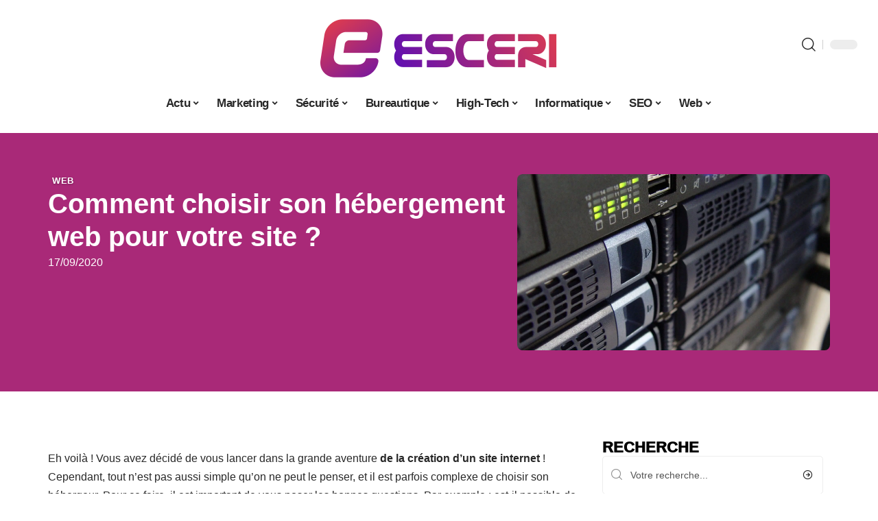

--- FILE ---
content_type: text/html; charset=UTF-8
request_url: https://www.ecseri.net/comment-choisir-son-hebergement-web-pour-votre-site/
body_size: 49609
content:
<!DOCTYPE html>
<html lang="fr-FR">
<head><meta charset="UTF-8"><script>if(navigator.userAgent.match(/MSIE|Internet Explorer/i)||navigator.userAgent.match(/Trident\/7\..*?rv:11/i)){var href=document.location.href;if(!href.match(/[?&]nowprocket/)){if(href.indexOf("?")==-1){if(href.indexOf("#")==-1){document.location.href=href+"?nowprocket=1"}else{document.location.href=href.replace("#","?nowprocket=1#")}}else{if(href.indexOf("#")==-1){document.location.href=href+"&nowprocket=1"}else{document.location.href=href.replace("#","&nowprocket=1#")}}}}</script><script>(()=>{class RocketLazyLoadScripts{constructor(){this.v="2.0.4",this.userEvents=["keydown","keyup","mousedown","mouseup","mousemove","mouseover","mouseout","touchmove","touchstart","touchend","touchcancel","wheel","click","dblclick","input"],this.attributeEvents=["onblur","onclick","oncontextmenu","ondblclick","onfocus","onmousedown","onmouseenter","onmouseleave","onmousemove","onmouseout","onmouseover","onmouseup","onmousewheel","onscroll","onsubmit"]}async t(){this.i(),this.o(),/iP(ad|hone)/.test(navigator.userAgent)&&this.h(),this.u(),this.l(this),this.m(),this.k(this),this.p(this),this._(),await Promise.all([this.R(),this.L()]),this.lastBreath=Date.now(),this.S(this),this.P(),this.D(),this.O(),this.M(),await this.C(this.delayedScripts.normal),await this.C(this.delayedScripts.defer),await this.C(this.delayedScripts.async),await this.T(),await this.F(),await this.j(),await this.A(),window.dispatchEvent(new Event("rocket-allScriptsLoaded")),this.everythingLoaded=!0,this.lastTouchEnd&&await new Promise(t=>setTimeout(t,500-Date.now()+this.lastTouchEnd)),this.I(),this.H(),this.U(),this.W()}i(){this.CSPIssue=sessionStorage.getItem("rocketCSPIssue"),document.addEventListener("securitypolicyviolation",t=>{this.CSPIssue||"script-src-elem"!==t.violatedDirective||"data"!==t.blockedURI||(this.CSPIssue=!0,sessionStorage.setItem("rocketCSPIssue",!0))},{isRocket:!0})}o(){window.addEventListener("pageshow",t=>{this.persisted=t.persisted,this.realWindowLoadedFired=!0},{isRocket:!0}),window.addEventListener("pagehide",()=>{this.onFirstUserAction=null},{isRocket:!0})}h(){let t;function e(e){t=e}window.addEventListener("touchstart",e,{isRocket:!0}),window.addEventListener("touchend",function i(o){o.changedTouches[0]&&t.changedTouches[0]&&Math.abs(o.changedTouches[0].pageX-t.changedTouches[0].pageX)<10&&Math.abs(o.changedTouches[0].pageY-t.changedTouches[0].pageY)<10&&o.timeStamp-t.timeStamp<200&&(window.removeEventListener("touchstart",e,{isRocket:!0}),window.removeEventListener("touchend",i,{isRocket:!0}),"INPUT"===o.target.tagName&&"text"===o.target.type||(o.target.dispatchEvent(new TouchEvent("touchend",{target:o.target,bubbles:!0})),o.target.dispatchEvent(new MouseEvent("mouseover",{target:o.target,bubbles:!0})),o.target.dispatchEvent(new PointerEvent("click",{target:o.target,bubbles:!0,cancelable:!0,detail:1,clientX:o.changedTouches[0].clientX,clientY:o.changedTouches[0].clientY})),event.preventDefault()))},{isRocket:!0})}q(t){this.userActionTriggered||("mousemove"!==t.type||this.firstMousemoveIgnored?"keyup"===t.type||"mouseover"===t.type||"mouseout"===t.type||(this.userActionTriggered=!0,this.onFirstUserAction&&this.onFirstUserAction()):this.firstMousemoveIgnored=!0),"click"===t.type&&t.preventDefault(),t.stopPropagation(),t.stopImmediatePropagation(),"touchstart"===this.lastEvent&&"touchend"===t.type&&(this.lastTouchEnd=Date.now()),"click"===t.type&&(this.lastTouchEnd=0),this.lastEvent=t.type,t.composedPath&&t.composedPath()[0].getRootNode()instanceof ShadowRoot&&(t.rocketTarget=t.composedPath()[0]),this.savedUserEvents.push(t)}u(){this.savedUserEvents=[],this.userEventHandler=this.q.bind(this),this.userEvents.forEach(t=>window.addEventListener(t,this.userEventHandler,{passive:!1,isRocket:!0})),document.addEventListener("visibilitychange",this.userEventHandler,{isRocket:!0})}U(){this.userEvents.forEach(t=>window.removeEventListener(t,this.userEventHandler,{passive:!1,isRocket:!0})),document.removeEventListener("visibilitychange",this.userEventHandler,{isRocket:!0}),this.savedUserEvents.forEach(t=>{(t.rocketTarget||t.target).dispatchEvent(new window[t.constructor.name](t.type,t))})}m(){const t="return false",e=Array.from(this.attributeEvents,t=>"data-rocket-"+t),i="["+this.attributeEvents.join("],[")+"]",o="[data-rocket-"+this.attributeEvents.join("],[data-rocket-")+"]",s=(e,i,o)=>{o&&o!==t&&(e.setAttribute("data-rocket-"+i,o),e["rocket"+i]=new Function("event",o),e.setAttribute(i,t))};new MutationObserver(t=>{for(const n of t)"attributes"===n.type&&(n.attributeName.startsWith("data-rocket-")||this.everythingLoaded?n.attributeName.startsWith("data-rocket-")&&this.everythingLoaded&&this.N(n.target,n.attributeName.substring(12)):s(n.target,n.attributeName,n.target.getAttribute(n.attributeName))),"childList"===n.type&&n.addedNodes.forEach(t=>{if(t.nodeType===Node.ELEMENT_NODE)if(this.everythingLoaded)for(const i of[t,...t.querySelectorAll(o)])for(const t of i.getAttributeNames())e.includes(t)&&this.N(i,t.substring(12));else for(const e of[t,...t.querySelectorAll(i)])for(const t of e.getAttributeNames())this.attributeEvents.includes(t)&&s(e,t,e.getAttribute(t))})}).observe(document,{subtree:!0,childList:!0,attributeFilter:[...this.attributeEvents,...e]})}I(){this.attributeEvents.forEach(t=>{document.querySelectorAll("[data-rocket-"+t+"]").forEach(e=>{this.N(e,t)})})}N(t,e){const i=t.getAttribute("data-rocket-"+e);i&&(t.setAttribute(e,i),t.removeAttribute("data-rocket-"+e))}k(t){Object.defineProperty(HTMLElement.prototype,"onclick",{get(){return this.rocketonclick||null},set(e){this.rocketonclick=e,this.setAttribute(t.everythingLoaded?"onclick":"data-rocket-onclick","this.rocketonclick(event)")}})}S(t){function e(e,i){let o=e[i];e[i]=null,Object.defineProperty(e,i,{get:()=>o,set(s){t.everythingLoaded?o=s:e["rocket"+i]=o=s}})}e(document,"onreadystatechange"),e(window,"onload"),e(window,"onpageshow");try{Object.defineProperty(document,"readyState",{get:()=>t.rocketReadyState,set(e){t.rocketReadyState=e},configurable:!0}),document.readyState="loading"}catch(t){console.log("WPRocket DJE readyState conflict, bypassing")}}l(t){this.originalAddEventListener=EventTarget.prototype.addEventListener,this.originalRemoveEventListener=EventTarget.prototype.removeEventListener,this.savedEventListeners=[],EventTarget.prototype.addEventListener=function(e,i,o){o&&o.isRocket||!t.B(e,this)&&!t.userEvents.includes(e)||t.B(e,this)&&!t.userActionTriggered||e.startsWith("rocket-")||t.everythingLoaded?t.originalAddEventListener.call(this,e,i,o):(t.savedEventListeners.push({target:this,remove:!1,type:e,func:i,options:o}),"mouseenter"!==e&&"mouseleave"!==e||t.originalAddEventListener.call(this,e,t.savedUserEvents.push,o))},EventTarget.prototype.removeEventListener=function(e,i,o){o&&o.isRocket||!t.B(e,this)&&!t.userEvents.includes(e)||t.B(e,this)&&!t.userActionTriggered||e.startsWith("rocket-")||t.everythingLoaded?t.originalRemoveEventListener.call(this,e,i,o):t.savedEventListeners.push({target:this,remove:!0,type:e,func:i,options:o})}}J(t,e){this.savedEventListeners=this.savedEventListeners.filter(i=>{let o=i.type,s=i.target||window;return e!==o||t!==s||(this.B(o,s)&&(i.type="rocket-"+o),this.$(i),!1)})}H(){EventTarget.prototype.addEventListener=this.originalAddEventListener,EventTarget.prototype.removeEventListener=this.originalRemoveEventListener,this.savedEventListeners.forEach(t=>this.$(t))}$(t){t.remove?this.originalRemoveEventListener.call(t.target,t.type,t.func,t.options):this.originalAddEventListener.call(t.target,t.type,t.func,t.options)}p(t){let e;function i(e){return t.everythingLoaded?e:e.split(" ").map(t=>"load"===t||t.startsWith("load.")?"rocket-jquery-load":t).join(" ")}function o(o){function s(e){const s=o.fn[e];o.fn[e]=o.fn.init.prototype[e]=function(){return this[0]===window&&t.userActionTriggered&&("string"==typeof arguments[0]||arguments[0]instanceof String?arguments[0]=i(arguments[0]):"object"==typeof arguments[0]&&Object.keys(arguments[0]).forEach(t=>{const e=arguments[0][t];delete arguments[0][t],arguments[0][i(t)]=e})),s.apply(this,arguments),this}}if(o&&o.fn&&!t.allJQueries.includes(o)){const e={DOMContentLoaded:[],"rocket-DOMContentLoaded":[]};for(const t in e)document.addEventListener(t,()=>{e[t].forEach(t=>t())},{isRocket:!0});o.fn.ready=o.fn.init.prototype.ready=function(i){function s(){parseInt(o.fn.jquery)>2?setTimeout(()=>i.bind(document)(o)):i.bind(document)(o)}return"function"==typeof i&&(t.realDomReadyFired?!t.userActionTriggered||t.fauxDomReadyFired?s():e["rocket-DOMContentLoaded"].push(s):e.DOMContentLoaded.push(s)),o([])},s("on"),s("one"),s("off"),t.allJQueries.push(o)}e=o}t.allJQueries=[],o(window.jQuery),Object.defineProperty(window,"jQuery",{get:()=>e,set(t){o(t)}})}P(){const t=new Map;document.write=document.writeln=function(e){const i=document.currentScript,o=document.createRange(),s=i.parentElement;let n=t.get(i);void 0===n&&(n=i.nextSibling,t.set(i,n));const c=document.createDocumentFragment();o.setStart(c,0),c.appendChild(o.createContextualFragment(e)),s.insertBefore(c,n)}}async R(){return new Promise(t=>{this.userActionTriggered?t():this.onFirstUserAction=t})}async L(){return new Promise(t=>{document.addEventListener("DOMContentLoaded",()=>{this.realDomReadyFired=!0,t()},{isRocket:!0})})}async j(){return this.realWindowLoadedFired?Promise.resolve():new Promise(t=>{window.addEventListener("load",t,{isRocket:!0})})}M(){this.pendingScripts=[];this.scriptsMutationObserver=new MutationObserver(t=>{for(const e of t)e.addedNodes.forEach(t=>{"SCRIPT"!==t.tagName||t.noModule||t.isWPRocket||this.pendingScripts.push({script:t,promise:new Promise(e=>{const i=()=>{const i=this.pendingScripts.findIndex(e=>e.script===t);i>=0&&this.pendingScripts.splice(i,1),e()};t.addEventListener("load",i,{isRocket:!0}),t.addEventListener("error",i,{isRocket:!0}),setTimeout(i,1e3)})})})}),this.scriptsMutationObserver.observe(document,{childList:!0,subtree:!0})}async F(){await this.X(),this.pendingScripts.length?(await this.pendingScripts[0].promise,await this.F()):this.scriptsMutationObserver.disconnect()}D(){this.delayedScripts={normal:[],async:[],defer:[]},document.querySelectorAll("script[type$=rocketlazyloadscript]").forEach(t=>{t.hasAttribute("data-rocket-src")?t.hasAttribute("async")&&!1!==t.async?this.delayedScripts.async.push(t):t.hasAttribute("defer")&&!1!==t.defer||"module"===t.getAttribute("data-rocket-type")?this.delayedScripts.defer.push(t):this.delayedScripts.normal.push(t):this.delayedScripts.normal.push(t)})}async _(){await this.L();let t=[];document.querySelectorAll("script[type$=rocketlazyloadscript][data-rocket-src]").forEach(e=>{let i=e.getAttribute("data-rocket-src");if(i&&!i.startsWith("data:")){i.startsWith("//")&&(i=location.protocol+i);try{const o=new URL(i).origin;o!==location.origin&&t.push({src:o,crossOrigin:e.crossOrigin||"module"===e.getAttribute("data-rocket-type")})}catch(t){}}}),t=[...new Map(t.map(t=>[JSON.stringify(t),t])).values()],this.Y(t,"preconnect")}async G(t){if(await this.K(),!0!==t.noModule||!("noModule"in HTMLScriptElement.prototype))return new Promise(e=>{let i;function o(){(i||t).setAttribute("data-rocket-status","executed"),e()}try{if(navigator.userAgent.includes("Firefox/")||""===navigator.vendor||this.CSPIssue)i=document.createElement("script"),[...t.attributes].forEach(t=>{let e=t.nodeName;"type"!==e&&("data-rocket-type"===e&&(e="type"),"data-rocket-src"===e&&(e="src"),i.setAttribute(e,t.nodeValue))}),t.text&&(i.text=t.text),t.nonce&&(i.nonce=t.nonce),i.hasAttribute("src")?(i.addEventListener("load",o,{isRocket:!0}),i.addEventListener("error",()=>{i.setAttribute("data-rocket-status","failed-network"),e()},{isRocket:!0}),setTimeout(()=>{i.isConnected||e()},1)):(i.text=t.text,o()),i.isWPRocket=!0,t.parentNode.replaceChild(i,t);else{const i=t.getAttribute("data-rocket-type"),s=t.getAttribute("data-rocket-src");i?(t.type=i,t.removeAttribute("data-rocket-type")):t.removeAttribute("type"),t.addEventListener("load",o,{isRocket:!0}),t.addEventListener("error",i=>{this.CSPIssue&&i.target.src.startsWith("data:")?(console.log("WPRocket: CSP fallback activated"),t.removeAttribute("src"),this.G(t).then(e)):(t.setAttribute("data-rocket-status","failed-network"),e())},{isRocket:!0}),s?(t.fetchPriority="high",t.removeAttribute("data-rocket-src"),t.src=s):t.src="data:text/javascript;base64,"+window.btoa(unescape(encodeURIComponent(t.text)))}}catch(i){t.setAttribute("data-rocket-status","failed-transform"),e()}});t.setAttribute("data-rocket-status","skipped")}async C(t){const e=t.shift();return e?(e.isConnected&&await this.G(e),this.C(t)):Promise.resolve()}O(){this.Y([...this.delayedScripts.normal,...this.delayedScripts.defer,...this.delayedScripts.async],"preload")}Y(t,e){this.trash=this.trash||[];let i=!0;var o=document.createDocumentFragment();t.forEach(t=>{const s=t.getAttribute&&t.getAttribute("data-rocket-src")||t.src;if(s&&!s.startsWith("data:")){const n=document.createElement("link");n.href=s,n.rel=e,"preconnect"!==e&&(n.as="script",n.fetchPriority=i?"high":"low"),t.getAttribute&&"module"===t.getAttribute("data-rocket-type")&&(n.crossOrigin=!0),t.crossOrigin&&(n.crossOrigin=t.crossOrigin),t.integrity&&(n.integrity=t.integrity),t.nonce&&(n.nonce=t.nonce),o.appendChild(n),this.trash.push(n),i=!1}}),document.head.appendChild(o)}W(){this.trash.forEach(t=>t.remove())}async T(){try{document.readyState="interactive"}catch(t){}this.fauxDomReadyFired=!0;try{await this.K(),this.J(document,"readystatechange"),document.dispatchEvent(new Event("rocket-readystatechange")),await this.K(),document.rocketonreadystatechange&&document.rocketonreadystatechange(),await this.K(),this.J(document,"DOMContentLoaded"),document.dispatchEvent(new Event("rocket-DOMContentLoaded")),await this.K(),this.J(window,"DOMContentLoaded"),window.dispatchEvent(new Event("rocket-DOMContentLoaded"))}catch(t){console.error(t)}}async A(){try{document.readyState="complete"}catch(t){}try{await this.K(),this.J(document,"readystatechange"),document.dispatchEvent(new Event("rocket-readystatechange")),await this.K(),document.rocketonreadystatechange&&document.rocketonreadystatechange(),await this.K(),this.J(window,"load"),window.dispatchEvent(new Event("rocket-load")),await this.K(),window.rocketonload&&window.rocketonload(),await this.K(),this.allJQueries.forEach(t=>t(window).trigger("rocket-jquery-load")),await this.K(),this.J(window,"pageshow");const t=new Event("rocket-pageshow");t.persisted=this.persisted,window.dispatchEvent(t),await this.K(),window.rocketonpageshow&&window.rocketonpageshow({persisted:this.persisted})}catch(t){console.error(t)}}async K(){Date.now()-this.lastBreath>45&&(await this.X(),this.lastBreath=Date.now())}async X(){return document.hidden?new Promise(t=>setTimeout(t)):new Promise(t=>requestAnimationFrame(t))}B(t,e){return e===document&&"readystatechange"===t||(e===document&&"DOMContentLoaded"===t||(e===window&&"DOMContentLoaded"===t||(e===window&&"load"===t||e===window&&"pageshow"===t)))}static run(){(new RocketLazyLoadScripts).t()}}RocketLazyLoadScripts.run()})();</script>
    
    <meta http-equiv="X-UA-Compatible" content="IE=edge">
    <meta name="viewport" content="width=device-width, initial-scale=1">
    <link rel="profile" href="https://gmpg.org/xfn/11">
	<meta name='robots' content='index, follow, max-image-preview:large, max-snippet:-1, max-video-preview:-1' />
            <link rel="apple-touch-icon" href="https://www.ecseri.net/wp-content/uploads/ecseri.net-512x512_2-2.png"/>
		            <meta name="msapplication-TileColor" content="#ffffff">
            <meta name="msapplication-TileImage" content="https://www.ecseri.net/wp-content/uploads/ecseri.net-512x512_2-2.png"/>
		<meta http-equiv="Content-Security-Policy" content="upgrade-insecure-requests">

	<!-- This site is optimized with the Yoast SEO plugin v26.8 - https://yoast.com/product/yoast-seo-wordpress/ -->
	<title>Comment choisir son hébergement web pour votre site ? - Esceri</title>
<link data-rocket-prefetch href="https://www.googletagmanager.com" rel="dns-prefetch">
<style id="wpr-usedcss">img:is([sizes=auto i],[sizes^="auto," i]){contain-intrinsic-size:3000px 1500px}.block-wrap>.block-inner>.p-grid,.block-wrap>.block-inner>.p-wrap,.entry-content,.footer-wrap,.mega-dropdown,.ruby-table-contents,.swiper-container,.swiper-wrapper .p-wrap,.widget{contain:style layout}body,html{font-family:-apple-system,BlinkMacSystemFont,"Segoe UI",Roboto,Helvetica,Arial,sans-serif,"Apple Color Emoji","Segoe UI Emoji","Segoe UI Symbol"!important}a,address,article,code,div,dl,dt,em,fieldset,figcaption,footer,form,h1,h2,h3,header,label,legend,li,main,nav,p,section,span,strong,time,tr,ul{font-family:inherit}img.emoji{display:inline!important;border:none!important;box-shadow:none!important;height:1em!important;width:1em!important;margin:0 .07em!important;vertical-align:-.1em!important;background:0 0!important;padding:0!important}:root{--direction-multiplier:1}body.rtl{--direction-multiplier:-1}.elementor-screen-only{height:1px;margin:-1px;overflow:hidden;padding:0;position:absolute;top:-10000em;width:1px;clip:rect(0,0,0,0);border:0}.elementor *,.elementor :after,.elementor :before{box-sizing:border-box}.elementor a{box-shadow:none;text-decoration:none}.elementor img{border:none;border-radius:0;box-shadow:none;height:auto;max-width:100%}.elementor .elementor-widget:not(.elementor-widget-text-editor):not(.elementor-widget-theme-post-content) figure{margin:0}.elementor iframe,.elementor object,.elementor video{border:none;line-height:1;margin:0;max-width:100%;width:100%}.elementor-element{--flex-direction:initial;--flex-wrap:initial;--justify-content:initial;--align-items:initial;--align-content:initial;--gap:initial;--flex-basis:initial;--flex-grow:initial;--flex-shrink:initial;--order:initial;--align-self:initial;align-self:var(--align-self);flex-basis:var(--flex-basis);flex-grow:var(--flex-grow);flex-shrink:var(--flex-shrink);order:var(--order)}.elementor-element:where(.e-con-full,.elementor-widget){align-content:var(--align-content);align-items:var(--align-items);flex-direction:var(--flex-direction);flex-wrap:var(--flex-wrap);gap:var(--row-gap) var(--column-gap);justify-content:var(--justify-content)}.elementor-invisible{visibility:hidden}:root{--page-title-display:block}.elementor-widget-wrap{align-content:flex-start;flex-wrap:wrap;position:relative;width:100%}.elementor:not(.elementor-bc-flex-widget) .elementor-widget-wrap{display:flex}.elementor-widget-wrap>.elementor-element{width:100%}.elementor-widget-wrap.e-swiper-container{width:calc(100% - (var(--e-column-margin-left,0px) + var(--e-column-margin-right,0px)))}.elementor-widget{position:relative}.elementor-widget:not(:last-child){margin-block-end:var(--kit-widget-spacing,20px)}@media (min-width:1025px){#elementor-device-mode:after{content:"desktop"}}@media (min-width:-1){#elementor-device-mode:after{content:"widescreen"}.elementor-widget:not(.elementor-widescreen-align-end) .elementor-icon-list-item:after{inset-inline-start:0}.elementor-widget:not(.elementor-widescreen-align-start) .elementor-icon-list-item:after{inset-inline-end:0}}@media (max-width:-1){#elementor-device-mode:after{content:"laptop";content:"tablet_extra"}}@media (max-width:1024px){#elementor-device-mode:after{content:"tablet"}}@media (max-width:-1){#elementor-device-mode:after{content:"mobile_extra"}.elementor-widget:not(.elementor-laptop-align-end) .elementor-icon-list-item:after{inset-inline-start:0}.elementor-widget:not(.elementor-laptop-align-start) .elementor-icon-list-item:after{inset-inline-end:0}.elementor-widget:not(.elementor-tablet_extra-align-end) .elementor-icon-list-item:after{inset-inline-start:0}.elementor-widget:not(.elementor-tablet_extra-align-start) .elementor-icon-list-item:after{inset-inline-end:0}}@media (prefers-reduced-motion:no-preference){html{scroll-behavior:smooth}}.e-con{--border-radius:0;--border-top-width:0px;--border-right-width:0px;--border-bottom-width:0px;--border-left-width:0px;--border-style:initial;--border-color:initial;--container-widget-width:100%;--container-widget-height:initial;--container-widget-flex-grow:0;--container-widget-align-self:initial;--content-width:min(100%,var(--container-max-width,1140px));--width:100%;--min-height:initial;--height:auto;--text-align:initial;--margin-top:0px;--margin-right:0px;--margin-bottom:0px;--margin-left:0px;--padding-top:var(--container-default-padding-top,10px);--padding-right:var(--container-default-padding-right,10px);--padding-bottom:var(--container-default-padding-bottom,10px);--padding-left:var(--container-default-padding-left,10px);--position:relative;--z-index:revert;--overflow:visible;--gap:var(--widgets-spacing,20px);--row-gap:var(--widgets-spacing-row,20px);--column-gap:var(--widgets-spacing-column,20px);--overlay-mix-blend-mode:initial;--overlay-opacity:1;--overlay-transition:0.3s;--e-con-grid-template-columns:repeat(3,1fr);--e-con-grid-template-rows:repeat(2,1fr);border-radius:var(--border-radius);height:var(--height);min-height:var(--min-height);min-width:0;overflow:var(--overflow);position:var(--position);width:var(--width);z-index:var(--z-index);--flex-wrap-mobile:wrap}.e-con:where(:not(.e-div-block-base)){transition:background var(--background-transition,.3s),border var(--border-transition,.3s),box-shadow var(--border-transition,.3s),transform var(--e-con-transform-transition-duration,.4s)}.e-con{--margin-block-start:var(--margin-top);--margin-block-end:var(--margin-bottom);--margin-inline-start:var(--margin-left);--margin-inline-end:var(--margin-right);--padding-inline-start:var(--padding-left);--padding-inline-end:var(--padding-right);--padding-block-start:var(--padding-top);--padding-block-end:var(--padding-bottom);--border-block-start-width:var(--border-top-width);--border-block-end-width:var(--border-bottom-width);--border-inline-start-width:var(--border-left-width);--border-inline-end-width:var(--border-right-width)}body.rtl .e-con{--padding-inline-start:var(--padding-right);--padding-inline-end:var(--padding-left);--margin-inline-start:var(--margin-right);--margin-inline-end:var(--margin-left);--border-inline-start-width:var(--border-right-width);--border-inline-end-width:var(--border-left-width)}.e-con{margin-block-end:var(--margin-block-end);margin-block-start:var(--margin-block-start);margin-inline-end:var(--margin-inline-end);margin-inline-start:var(--margin-inline-start);padding-inline-end:var(--padding-inline-end);padding-inline-start:var(--padding-inline-start)}.e-con.e-flex{--flex-direction:column;--flex-basis:auto;--flex-grow:0;--flex-shrink:1;flex:var(--flex-grow) var(--flex-shrink) var(--flex-basis)}.e-con-full,.e-con>.e-con-inner{padding-block-end:var(--padding-block-end);padding-block-start:var(--padding-block-start);text-align:var(--text-align)}.e-con-full.e-flex,.e-con.e-flex>.e-con-inner{flex-direction:var(--flex-direction)}.e-con,.e-con>.e-con-inner{display:var(--display)}.e-con-boxed.e-flex{align-content:normal;align-items:normal;flex-direction:column;flex-wrap:nowrap;justify-content:normal}.e-con-boxed{gap:initial;text-align:initial}.e-con.e-flex>.e-con-inner{align-content:var(--align-content);align-items:var(--align-items);align-self:auto;flex-basis:auto;flex-grow:1;flex-shrink:1;flex-wrap:var(--flex-wrap);justify-content:var(--justify-content)}.e-con>.e-con-inner{gap:var(--row-gap) var(--column-gap);height:100%;margin:0 auto;max-width:var(--content-width);padding-inline-end:0;padding-inline-start:0;width:100%}:is(.elementor-section-wrap,[data-elementor-id])>.e-con{--margin-left:auto;--margin-right:auto;max-width:min(100%,var(--width))}.e-con .elementor-widget.elementor-widget{margin-block-end:0}.e-con:before,.e-con>.elementor-motion-effects-container>.elementor-motion-effects-layer:before{border-block-end-width:var(--border-block-end-width);border-block-start-width:var(--border-block-start-width);border-color:var(--border-color);border-inline-end-width:var(--border-inline-end-width);border-inline-start-width:var(--border-inline-start-width);border-radius:var(--border-radius);border-style:var(--border-style);content:var(--background-overlay);display:block;height:max(100% + var(--border-top-width) + var(--border-bottom-width),100%);left:calc(0px - var(--border-left-width));mix-blend-mode:var(--overlay-mix-blend-mode);opacity:var(--overlay-opacity);position:absolute;top:calc(0px - var(--border-top-width));transition:var(--overlay-transition,.3s);width:max(100% + var(--border-left-width) + var(--border-right-width),100%)}.e-con:before{transition:background var(--overlay-transition,.3s),border-radius var(--border-transition,.3s),opacity var(--overlay-transition,.3s)}.e-con .elementor-widget{min-width:0}.e-con .elementor-widget.e-widget-swiper{width:100%}.e-con>.e-con-inner>.elementor-widget>.elementor-widget-container,.e-con>.elementor-widget>.elementor-widget-container{height:100%}.e-con.e-con>.e-con-inner>.elementor-widget,.elementor.elementor .e-con>.elementor-widget{max-width:100%}.e-con .elementor-widget:not(:last-child){--kit-widget-spacing:0px}@media (max-width:767px){#elementor-device-mode:after{content:"mobile"}.e-con.e-flex{--width:100%;--flex-wrap:var(--flex-wrap-mobile)}}.elementor-element:where(:not(.e-con)):where(:not(.e-div-block-base)) .elementor-widget-container,.elementor-element:where(:not(.e-con)):where(:not(.e-div-block-base)):not(:has(.elementor-widget-container)){transition:background .3s,border .3s,border-radius .3s,box-shadow .3s,transform var(--e-transform-transition-duration,.4s)}.elementor-heading-title{line-height:1;margin:0;padding:0}.animated{animation-duration:1.25s}.animated.infinite{animation-iteration-count:infinite}.animated.reverse{animation-direction:reverse;animation-fill-mode:forwards}@media (prefers-reduced-motion:reduce){.animated{animation:none!important}html *{transition-delay:0s!important;transition-duration:0s!important}}.elementor-kit-4911{--e-global-color-primary:#6EC1E4;--e-global-color-secondary:#54595F;--e-global-color-text:#7A7A7A;--e-global-color-accent:#61CE70;--e-global-typography-primary-font-family:"Roboto";--e-global-typography-primary-font-weight:600;--e-global-typography-secondary-font-family:"Roboto Slab";--e-global-typography-secondary-font-weight:400;--e-global-typography-text-font-family:"Roboto";--e-global-typography-text-font-weight:400;--e-global-typography-accent-font-family:"Roboto";--e-global-typography-accent-font-weight:500}.e-con{--container-max-width:1140px}.elementor-widget:not(:last-child){--kit-widget-spacing:20px}.elementor-element{--widgets-spacing:20px 20px;--widgets-spacing-row:20px;--widgets-spacing-column:20px}h1.entry-title{display:var(--page-title-display)}@media(max-width:1024px){.e-con{--container-max-width:1024px}}.elementor-4912 .elementor-element.elementor-element-3e8b4c8d{--display:flex;--flex-direction:row;--container-widget-width:initial;--container-widget-height:100%;--container-widget-flex-grow:1;--container-widget-align-self:stretch;--flex-wrap-mobile:wrap;--margin-top:24px;--margin-bottom:0px;--margin-left:0px;--margin-right:0px;--padding-top:0px;--padding-bottom:0px;--padding-left:0px;--padding-right:0px}.elementor-4912 .elementor-element.elementor-element-35bbb25a{--display:flex;--flex-direction:column;--container-widget-width:100%;--container-widget-height:initial;--container-widget-flex-grow:0;--container-widget-align-self:initial;--flex-wrap-mobile:wrap;--justify-content:center;--gap:8px 8px;--row-gap:8px;--column-gap:8px;--margin-top:0px;--margin-bottom:0px;--margin-left:0px;--margin-right:0px;--padding-top:0px;--padding-bottom:0px;--padding-left:0px;--padding-right:0px}.elementor-4912 .elementor-element.elementor-element-23eefe3c>.elementor-widget-container{margin:0 0 0 6px;padding:0}.elementor-4912 .elementor-element.elementor-element-31dff5bd{--headline-fcolor:#FFFFFF}.elementor-4912 .elementor-element.elementor-element-fec19f7 .elementor-icon-list-icon{width:14px}.elementor-4912 .elementor-element.elementor-element-fec19f7 .elementor-icon-list-icon i{font-size:14px}.elementor-4912 .elementor-element.elementor-element-fec19f7 .elementor-icon-list-icon svg{--e-icon-list-icon-size:14px}.elementor-4912 .elementor-element.elementor-element-fec19f7 .elementor-icon-list-text,.elementor-4912 .elementor-element.elementor-element-fec19f7 .elementor-icon-list-text a{color:#fff}.elementor-4912 .elementor-element.elementor-element-4e54f547{--display:flex;--flex-direction:column;--container-widget-width:100%;--container-widget-height:initial;--container-widget-flex-grow:0;--container-widget-align-self:initial;--flex-wrap-mobile:wrap;--gap:8px 8px;--row-gap:8px;--column-gap:8px;--margin-top:0px;--margin-bottom:0px;--margin-left:0px;--margin-right:0px;--padding-top:0px;--padding-bottom:0px;--padding-left:0px;--padding-right:0px}.elementor-4912 .elementor-element.elementor-element-71eb6325>.elementor-widget-container{margin:0;padding:0}.elementor-4912 .elementor-element.elementor-element-71eb6325{--round-5:0px}.elementor-4912 .elementor-element.elementor-element-34ce1eca{--display:flex;--flex-direction:row;--container-widget-width:initial;--container-widget-height:100%;--container-widget-flex-grow:1;--container-widget-align-self:stretch;--flex-wrap-mobile:wrap;--margin-top:0px;--margin-bottom:40px;--margin-left:0px;--margin-right:0px;--padding-top:0px;--padding-bottom:0px;--padding-left:0px;--padding-right:0px}.elementor-4912 .elementor-element.elementor-element-176345a8{--display:flex;--margin-top:24px;--margin-bottom:0px;--margin-left:0px;--margin-right:0px;--padding-top:0px;--padding-bottom:0px;--padding-left:0px;--padding-right:24px}.elementor-4912 .elementor-element.elementor-element-34ecc625>.elementor-widget-container{margin:0;padding:0}.elementor-4912 .elementor-element.elementor-element-35503f00 .p-featured{padding-bottom:90%}.elementor-4912 .elementor-element.elementor-element-44e18710{--display:flex;--margin-top:0px;--margin-bottom:0px;--margin-left:0px;--margin-right:0px;--padding-top:0px;--padding-bottom:0px;--padding-left:0px;--padding-right:0px}.elementor-4912 .elementor-element.elementor-element-41df071b{margin:0 0 calc(var(--kit-widget-spacing,0px) + 0px) 0;padding:0}@media(max-width:767px){.e-con{--container-max-width:767px}.elementor-4912 .elementor-element.elementor-element-176345a8{--padding-top:0px;--padding-bottom:0px;--padding-left:0px;--padding-right:0px}}@media(min-width:768px){.elementor-4912 .elementor-element.elementor-element-35bbb25a{--width:60%}.elementor-4912 .elementor-element.elementor-element-4e54f547{--width:40%}.elementor-4912 .elementor-element.elementor-element-176345a8{--width:70%}.elementor-4912 .elementor-element.elementor-element-44e18710{--width:30%}}:root{--effect:all .25s cubic-bezier(0.32, 0.74, 0.57, 1);--timing:cubic-bezier(0.32, 0.74, 0.57, 1);--shadow-12:#0000001f;--shadow-2:#00000005;--round-3:3px;--height-34:34px;--height-40:40px;--padding-40:0 40px;--round-5:5px;--round-7:7px;--shadow-7:#00000012;--dark-accent:#191c20;--dark-accent-0:#191c2000;--dark-accent-90:#191c20f2;--meta-b-family:inherit;--meta-b-fcolor:#282828;--meta-b-fspace:normal;--meta-b-fstyle:normal;--meta-b-fweight:600;--meta-b-transform:none;--nav-bg:#fff;--subnav-bg:#fff;--indicator-bg-from:#ff0084;--nav-bg-from:#fff;--subnav-bg-from:#fff;--indicator-bg-to:#2c2cf8;--nav-bg-to:#fff;--subnav-bg-to:#fff;--bottom-border-color:var(--flex-gray-20);--column-border-color:var(--flex-gray-20);--audio-color:#ffa052;--excerpt-color:#666;--g-color:#ff184e;--gallery-color:#729dff;--heading-color:var(--body-fcolor);--nav-color:#282828;--privacy-color:#fff;--review-color:#ffc300;--subnav-color:#282828;--video-color:#ffc300;--nav-color-10:#28282820;--subnav-color-10:#28282820;--g-color-90:#ff184ee6;--absolute-dark:#242424;--body-family:'Oxygen',sans-serif;--btn-family:'Encode Sans Condensed',sans-serif;--cat-family:'Oxygen',sans-serif;--dwidgets-family:'Oxygen',sans-serif;--h1-family:'Encode Sans Condensed',sans-serif;--h2-family:'Encode Sans Condensed',sans-serif;--h3-family:'Encode Sans Condensed',sans-serif;--h4-family:'Encode Sans Condensed',sans-serif;--h5-family:'Encode Sans Condensed',sans-serif;--h6-family:'Encode Sans Condensed',sans-serif;--input-family:'Encode Sans Condensed',sans-serif;--menu-family:'Encode Sans Condensed',sans-serif;--meta-family:'Encode Sans Condensed',sans-serif;--submenu-family:'Encode Sans Condensed',sans-serif;--tagline-family:'Encode Sans Condensed',sans-serif;--body-fcolor:#282828;--btn-fcolor:inherit;--h1-fcolor:inherit;--h2-fcolor:inherit;--h3-fcolor:inherit;--h4-fcolor:inherit;--h5-fcolor:inherit;--h6-fcolor:inherit;--input-fcolor:inherit;--meta-fcolor:#666;--tagline-fcolor:inherit;--body-fsize:16px;--btn-fsize:12px;--cat-fsize:10px;--dwidgets-fsize:13px;--excerpt-fsize:14px;--h1-fsize:40px;--h2-fsize:28px;--h3-fsize:22px;--h4-fsize:16px;--h5-fsize:14px;--h6-fsize:13px;--headline-fsize:45px;--input-fsize:14px;--menu-fsize:17px;--meta-fsize:13px;--submenu-fsize:13px;--tagline-fsize:28px;--body-fspace:normal;--btn-fspace:normal;--cat-fspace:.07em;--dwidgets-fspace:0;--h1-fspace:normal;--h2-fspace:normal;--h3-fspace:normal;--h4-fspace:normal;--h5-fspace:normal;--h6-fspace:normal;--input-fspace:normal;--menu-fspace:-.02em;--meta-fspace:normal;--submenu-fspace:-.02em;--tagline-fspace:normal;--body-fstyle:normal;--btn-fstyle:normal;--cat-fstyle:normal;--dwidgets-fstyle:normal;--h1-fstyle:normal;--h2-fstyle:normal;--h3-fstyle:normal;--h4-fstyle:normal;--h5-fstyle:normal;--h6-fstyle:normal;--input-fstyle:normal;--menu-fstyle:normal;--meta-fstyle:normal;--submenu-fstyle:normal;--tagline-fstyle:normal;--body-fweight:400;--btn-fweight:700;--cat-fweight:700;--dwidgets-fweight:600;--h1-fweight:700;--h2-fweight:700;--h3-fweight:700;--h4-fweight:700;--h5-fweight:700;--h6-fweight:600;--input-fweight:400;--menu-fweight:600;--meta-fweight:400;--submenu-fweight:500;--tagline-fweight:400;--flex-gray-15:#88888826;--flex-gray-20:#88888833;--flex-gray-40:#88888866;--flex-gray-7:#88888812;--indicator-height:4px;--nav-height:60px;--absolute-light:#ddd;--solid-light:#fafafa;--em-mini:.8em;--rem-mini:.8rem;--transparent-nav-color:#fff;--swiper-navigation-size:44px;--tagline-s-fsize:22px;--em-small:.92em;--rem-small:.92rem;--bottom-spacing:35px;--box-spacing:5%;--el-spacing:12px;--heading-sub-color:var(--g-color);--body-transform:none;--btn-transform:none;--cat-transform:uppercase;--dwidgets-transform:none;--h1-transform:none;--h2-transform:none;--h3-transform:none;--h4-transform:none;--h5-transform:none;--h6-transform:none;--input-transform:none;--menu-transform:none;--meta-transform:none;--submenu-transform:none;--tagline-transform:none;--absolute-white:#fff;--solid-white:#fff;--absolute-white-0:#ffffff00;--absolute-white-90:#fffffff2;--max-width-wo-sb:100%}.light-scheme,[data-theme=dark]{--shadow-12:#00000066;--shadow-2:#00000033;--shadow-7:#0000004d;--dark-accent:#0e0f12;--dark-accent-0:#0e0f1200;--dark-accent-90:#0e0f12f2;--meta-b-fcolor:#fff;--nav-bg:#131518;--subnav-bg:#191c20;--nav-bg-from:#131518;--subnav-bg-from:#191c20;--nav-bg-to:#131518;--subnav-bg-to:#191c20;--bcrumb-color:#fff;--excerpt-color:#ddd;--heading-color:var(--body-fcolor);--nav-color:#fff;--subnav-color:#fff;--nav-color-10:#ffffff15;--subnav-color-10:#ffffff15;--body-fcolor:#fff;--h1-fcolor:#fff;--h2-fcolor:#fff;--h3-fcolor:#fff;--h4-fcolor:#fff;--h5-fcolor:#fff;--h6-fcolor:#fff;--headline-fcolor:#fff;--input-fcolor:#fff;--meta-fcolor:#bbb;--tagline-fcolor:#fff;--flex-gray-15:#88888840;--flex-gray-20:#8888884d;--flex-gray-7:#88888818;--solid-light:#333;--heading-sub-color:var(--g-color);--solid-white:#191c20}body .light-scheme [data-mode=default],body:not([data-theme=dark]) [data-mode=dark],body[data-theme=dark] [data-mode=default]{display:none!important}body .light-scheme [data-mode=dark]{display:inherit!important}.light-scheme input::placeholder,[data-theme=dark] input::placeholder{color:var(--absolute-light)}a,address,body,caption,code,div,dl,dt,em,fieldset,form,h1,h2,h3,html,iframe,label,legend,li,object,p,s,span,strong,table,tbody,tr,tt,ul{font-family:inherit;font-size:100%;font-weight:inherit;font-style:inherit;line-height:inherit;margin:0;padding:0;vertical-align:baseline;border:0;outline:0}html{font-size:var(--body-fsize);overflow-x:hidden;-ms-text-size-adjust:100%;-webkit-text-size-adjust:100%;text-size-adjust:100%}body{font-family:var(--body-family);font-size:var(--body-fsize);font-weight:var(--body-fweight);font-style:var(--body-fstyle);line-height:1.7;display:block;margin:0;letter-spacing:var(--body-fspace);text-transform:var(--body-transform);color:var(--body-fcolor);background-color:var(--solid-white)}body.rtl{direction:rtl}*{-moz-box-sizing:border-box;-webkit-box-sizing:border-box;box-sizing:border-box}:after,:before{-moz-box-sizing:border-box;-webkit-box-sizing:border-box;box-sizing:border-box}.site{position:relative;display:block}.site *{-webkit-font-smoothing:antialiased;-moz-osx-font-smoothing:grayscale;text-rendering:optimizeLegibility}.site-outer{position:relative;display:block;max-width:100%;background-color:var(--solid-white)}.top-spacing .site-outer{-webkit-transition:margin .5s var(--timing);transition:margin .5s var(--timing)}.site-wrap{position:relative;display:block;margin:0;padding:0}.site-wrap{z-index:1;min-height:45vh}button,input{overflow:visible}canvas,progress,video{display:inline-block}progress{vertical-align:baseline}[type=checkbox],[type=radio],legend{box-sizing:border-box;padding:0}figure{display:block;margin:0}em{font-weight:400;font-style:italic}dt{font-weight:700}address{font-style:italic}code{font-family:monospace,monospace;font-size:.9em}a{text-decoration:none;color:inherit;background-color:transparent}strong{font-weight:700}code{font-family:Courier,monospace;padding:5px;background-color:var(--flex-gray-7)}img{max-width:100%;height:auto;vertical-align:middle;border-style:none;-webkit-object-fit:cover;object-fit:cover}svg:not(:root){overflow:hidden}button,input,optgroup,select,textarea{text-transform:none;color:inherit;outline:0!important}select{line-height:22px;position:relative;max-width:100%;padding:10px;border-color:var(--flex-gray-15);border-radius:var(--round-5);outline:0!important;background:url('data:image/svg+xml;utf8,<svg xmlns="http://www.w3.org/2000/svg" viewBox="0 0 24 24"><path d="M12 15a1 1 0 0 1-.707-.293l-3-3a1 1 0 0 1 1.414-1.414L12 12.586l2.293-2.293a1 1 0 0 1 1.414 1.414l-3 3A1 1 0 0 1 12 15z"/></svg>') right 5px top 50% no-repeat;background-size:22px;-moz-appearance:none;-webkit-appearance:none;appearance:none}select option{background-color:var(--solid-white)}[type=reset],[type=submit],button,html [type=button]{-webkit-appearance:button}[type=button]::-moz-focus-inner,[type=reset]::-moz-focus-inner,[type=submit]::-moz-focus-inner,button::-moz-focus-inner{padding:0;border-style:none}[type=button]:-moz-focusring,[type=reset]:-moz-focusring,[type=submit]:-moz-focusring,button:-moz-focusring{outline:ButtonText dotted 1px}fieldset{padding:0}legend{font-weight:700;display:table;max-width:100%;white-space:normal;color:inherit}textarea{overflow:auto}[type=number]::-webkit-inner-spin-button,[type=number]::-webkit-outer-spin-button{height:auto}[type=search]::-webkit-search-cancel-button,[type=search]::-webkit-search-decoration{-webkit-appearance:none}::-webkit-file-upload-button{font:inherit;-webkit-appearance:button}[hidden],template{display:none}.clearfix:after,.clearfix:before{display:table;clear:both;content:' '}.hidden{display:none}input:disabled,select:disabled,textarea:disabled{opacity:.5;background-color:#ffcb3330}h1{font-family:var(--h1-family);font-size:var(--h1-fsize);font-weight:var(--h1-fweight);font-style:var(--h1-fstyle);line-height:var(--h1-fheight, 1.2);letter-spacing:var(--h1-fspace);text-transform:var(--h1-transform)}h1{color:var(--h1-fcolor)}h2{font-family:var(--h2-family);font-size:var(--h2-fsize);font-weight:var(--h2-fweight);font-style:var(--h2-fstyle);line-height:var(--h2-fheight, 1.25);letter-spacing:var(--h2-fspace);text-transform:var(--h2-transform)}h2{color:var(--h2-fcolor)}.h3,h3{font-family:var(--h3-family);font-size:var(--h3-fsize);font-weight:var(--h3-fweight);font-style:var(--h3-fstyle);line-height:var(--h3-fheight, 1.3);letter-spacing:var(--h3-fspace);text-transform:var(--h3-transform)}h3{color:var(--h3-fcolor)}.h4{font-family:var(--h4-family);font-size:var(--h4-fsize);font-weight:var(--h4-fweight);font-style:var(--h4-fstyle);line-height:var(--h4-fheight, 1.45);letter-spacing:var(--h4-fspace);text-transform:var(--h4-transform)}.h5{font-family:var(--h5-family);font-size:var(--h5-fsize);font-weight:var(--h5-fweight);font-style:var(--h5-fstyle);line-height:var(--h5-fheight, 1.5);letter-spacing:var(--h5-fspace);text-transform:var(--h5-transform)}.p-categories{font-family:var(--cat-family);font-size:var(--cat-fsize);font-weight:var(--cat-fweight);font-style:var(--cat-fstyle);letter-spacing:var(--cat-fspace);text-transform:var(--cat-transform)}.is-meta,.user-form label{font-family:var(--meta-family);font-size:var(--meta-fsize);font-weight:var(--meta-fweight);font-style:var(--meta-fstyle);letter-spacing:var(--meta-fspace);text-transform:var(--meta-transform)}.tipsy-inner{font-family:var(--meta-family);font-weight:var(--meta-fweight);font-style:var(--meta-fstyle);letter-spacing:var(--meta-fspace);text-transform:var(--meta-transform);color:var(--meta-fcolor)}figcaption{font-family:var(--meta-family);font-size:var(--meta-fsize);font-weight:var(--meta-fweight);font-style:var(--meta-fstyle);letter-spacing:var(--meta-fspace);text-transform:var(--meta-transform)}.is-meta{color:var(--meta-fcolor)}.p-readmore{font-family:var(--btn-family);font-size:var(--readmore-fsize, 12px);font-weight:600;font-style:normal;text-transform:none}input[type=email],input[type=number],input[type=password],input[type=search],input[type=text],input[type=url],textarea{font-family:var(--input-family);font-size:var(--input-fsize);font-weight:var(--input-fweight);font-style:var(--input-fstyle);line-height:1.5;letter-spacing:var(--input-fspace);text-transform:var(--input-transform);color:var(--input-fcolor)}textarea{font-size:var(--input-fsize)!important}.button,a.comment-reply-link,a.show-post-comment,button,input[type=submit]{font-family:var(--btn-family);font-size:var(--btn-fsize);font-weight:var(--btn-fweight);font-style:var(--btn-fstyle);letter-spacing:var(--btn-fspace);text-transform:var(--btn-transform)}.main-menu>li>a{font-family:var(--menu-family);font-size:var(--menu-fsize);font-weight:var(--menu-fweight);font-style:var(--menu-fstyle);line-height:1.5;letter-spacing:var(--menu-fspace);text-transform:var(--menu-transform)}.mobile-menu>li>a{font-family:'Encode Sans Condensed',sans-serif;font-size:1.1rem;font-weight:400;font-style:normal;line-height:1.5;letter-spacing:-.02em;text-transform:none}.mobile-qview a{font-family:'Encode Sans Condensed',sans-serif;font-size:16px;font-weight:600;font-style:normal;letter-spacing:-.02em;text-transform:none}.s-title{font-family:var(--headline-family,var(--h1-family));font-size:var(--headline-fsize, var(--h1-fsize));font-weight:var(--headline-fweight,var(--h1-fweight));font-style:var(--headline-fstyle,var(--h1-fstyle));letter-spacing:var(--headline-fspace, var(--h1-fspace));text-transform:var(--headline-transform,var(--h1-transform));color:var(--headline-fcolor,var(--h1-fcolor))}.s-title:not(.fw-headline){font-size:var(--headline-s-fsize, var(--h1-fsize))}.heading-title>*{font-family:var(--heading-family,inherit);font-size:var(--heading-fsize, inherit);font-weight:var(--heading-fweight,inherit);font-style:var(--heading-fstyle,inherit);letter-spacing:var(--heading-fspace, inherit);text-transform:var(--heading-transform,inherit)}.description-text{font-size:var(--excerpt-fsize)}input[type=email],input[type=number],input[type=password],input[type=search],input[type=text],input[type=url]{line-height:22px;max-width:100%;padding:10px 20px;-webkit-transition:var(--effect);transition:var(--effect);white-space:nowrap;border:none;border-radius:var(--round-3);outline:0!important;background-color:var(--flex-gray-7);-webkit-box-shadow:none!important;box-shadow:none!important}button{cursor:pointer;border:none;border-radius:var(--round-3);outline:0!important;-webkit-box-shadow:none;box-shadow:none}.button,.entry-content button,input[type=submit]:not(.search-submit){line-height:var(--height-40);padding:var(--padding-40);cursor:pointer;-webkit-transition:var(--effect);transition:var(--effect);white-space:nowrap;color:var(--absolute-white);border:none;border-radius:var(--round-3);outline:0!important;background:var(--g-color);-webkit-box-shadow:none;box-shadow:none}.entry-content button:hover,input[type=submit]:not(.search-submit):hover{-webkit-box-shadow:0 4px 15px var(--g-color-90);box-shadow:0 4px 15px var(--g-color-90)}textarea{display:block;width:100%;max-width:100%;padding:10px 25px;-webkit-transition:var(--effect);transition:var(--effect);border:none;border-radius:var(--round-3);outline:0;background-color:var(--flex-gray-7);-webkit-box-shadow:none!important;box-shadow:none!important}.rb-container{position:static;display:block;width:100%;max-width:var(--rb-width,1280px);margin-right:auto;margin-left:auto}.edge-padding{padding-right:20px;padding-left:20px}.menu-item,.rb-section ul{list-style:none}.h3,.h4,.h5,h1,h2,h3{-ms-word-wrap:break-word;word-wrap:break-word}.icon-holder{display:flex;align-items:center}.svg-icon{width:1.5em;height:auto}.overlay-text .is-meta,.overlay-text .meta-inner{color:var(--absolute-light);--meta-fcolor:var(--absolute-light)}.overlay-text .entry-title,.overlay-text .p-link,.overlay-text .s-title{color:var(--absolute-white)}.light-scheme{color:var(--body-fcolor);--pagi-bg:var(--solid-light)}input:-webkit-autofill,input:-webkit-autofill:active,input:-webkit-autofill:focus,input:-webkit-autofill:hover{transition:background-color 999999s ease-in-out 0s}.overlay-wrap{position:absolute;z-index:10;top:0;right:0;bottom:0;left:0;display:flex;align-items:flex-end;flex-flow:row nowrap;pointer-events:none}.overlay-inner{position:relative;display:block;width:100%;padding:20px;cursor:auto;pointer-events:auto}.p-gradient .overlay-inner{background:-webkit-gradient(linear,left top,left bottom,from(var(--dark-accent-0)),to(var(--dark-accent)));background:linear-gradient(to top,var(--dark-accent) 0,var(--dark-accent-90) 50%,var(--dark-accent-0) 100%)}.block-inner{display:flex;flex-flow:row wrap;flex-grow:1;row-gap:var(--bottom-spacing)}.is-gap-7 .block-inner{margin-right:-7px;margin-left:-7px;--column-gap:7px}.is-gap-10 .block-inner{margin-right:-10px;margin-left:-10px;--column-gap:10px}.is-gap-20 .block-inner{margin-right:-20px;margin-left:-20px;--column-gap:20px}.block-inner>*{flex-basis:100%;width:100%;padding-right:var(--column-gap,0);padding-left:var(--column-gap,0)}[class*=is-gap-]>.block-inner>*{padding-right:var(--column-gap,0);padding-left:var(--column-gap,0)}.effect-fadeout.activated a{opacity:.3}.effect-fadeout.activated a:focus,.effect-fadeout.activated a:hover{opacity:1}.is-hidden{display:none!important}.is-invisible{visibility:hidden;opacity:0}.rb-loader{font-size:10px;position:relative;display:none;overflow:hidden;width:3em;height:3em;transform:translateZ(0);animation:.8s linear infinite spin-loader;text-indent:-9999em;color:var(--g-color);border-radius:50%;background:currentColor;background:linear-gradient(to right,currentColor 10%,rgba(255,255,255,0) 50%)}.rb-loader:before{position:absolute;top:0;left:0;width:50%;height:50%;content:'';color:inherit;border-radius:100% 0 0 0;background:currentColor}.rb-loader:after{position:absolute;top:0;right:0;bottom:0;left:0;width:75%;height:75%;margin:auto;content:'';opacity:.5;border-radius:50%;background:var(--solid-white)}@-webkit-keyframes spin-loader{0%{transform:rotate(0)}100%{transform:rotate(360deg)}}@keyframes spin-loader{0%{transform:rotate(0)}100%{transform:rotate(360deg)}}.rb-loader.loader-absolute{position:absolute;bottom:50%;left:50%;display:block;margin-top:-1.5em;margin-left:-1.5em}.opacity-animate{-webkit-transition:opacity .25s var(--timing);transition:opacity .25s var(--timing)}.is-invisible{opacity:0}.pagination-trigger.is-disable{pointer-events:none;opacity:.5}.loadmore-trigger span,.pagination-trigger{font-size:var(--pagi-size, inherit);line-height:calc(var(--pagi-size, inherit) * 1.6);position:relative;display:inline-flex;align-items:center;flex-flow:row nowrap;min-height:var(--height-34);padding:var(--padding-40);-webkit-transition:var(--effect);transition:var(--effect);color:var(--pagi-color,currentColor);border-color:var(--pagi-accent-color,var(--flex-gray-7));border-radius:var(--round-7);background-color:var(--pagi-accent-color,var(--flex-gray-7))}.loadmore-trigger.loading span{opacity:0}.search-form{position:relative;display:flex;overflow:hidden;align-items:stretch;flex-flow:row nowrap;width:100%;border-radius:var(--round-7);background-color:var(--flex-gray-7)}.search-form input[type=search]{width:100%;padding:15px 15px 15px 5px;background:0 0!important}.search-submit{height:100%;padding:0 20px;cursor:pointer;-webkit-transition:var(--effect);transition:var(--effect);border:none;background-color:transparent;-webkit-box-shadow:none;box-shadow:none}.search-submit:active,.search-submit:hover{color:#fff;background-color:var(--g-color);-webkit-box-shadow:0 4px 15px var(--g-color-90);box-shadow:0 4px 15px var(--g-color-90)}.mfp-bg{position:fixed;z-index:9042;top:0;left:0;overflow:hidden;width:100%;height:100%;background:var(--dark-accent)}.mfp-wrap{position:fixed;z-index:9043;top:0;left:0;width:100%;height:100%;outline:0!important;-webkit-backface-visibility:hidden}.mfp-wrap button>*{pointer-events:none}.mfp-container{position:absolute;top:0;left:0;box-sizing:border-box;width:100%;height:100%;padding:0;text-align:center}.mfp-container:before{display:inline-block;height:100%;content:'';vertical-align:middle}.mfp-align-top .mfp-container:before{display:none}.mfp-content{position:relative;z-index:1045;display:inline-block;margin:0 auto;text-align:left;vertical-align:middle}.mfp-ajax-holder .mfp-content,.mfp-inline-holder .mfp-content{width:100%;cursor:auto}.mfp-ajax-cur{cursor:progress}.mfp-zoom-out-cur{cursor:zoom-out}.mfp-auto-cursor .mfp-content{cursor:auto}.mfp-arrow,.mfp-close,.mfp-counter{-moz-user-select:none;-webkit-user-select:none;user-select:none}.mfp-loading.mfp-figure{display:none}.mfp-hide{display:none!important}.mfp-s-error .mfp-content{display:none}button::-moz-focus-inner{padding:0;border:0}.mfp-arrow{position:absolute;top:50%;width:130px;height:110px;margin:0;margin-top:-55px;padding:0;opacity:.65;-webkit-tap-highlight-color:transparent}.mfp-arrow:active{margin-top:-54px}.mfp-arrow:focus,.mfp-arrow:hover{opacity:1}.mfp-arrow:after,.mfp-arrow:before{position:absolute;top:0;left:0;display:block;width:0;height:0;margin-top:35px;margin-left:35px;content:'';border:inset transparent}.mfp-arrow:after{top:8px;border-top-width:13px;border-bottom-width:13px}.mfp-arrow:before{opacity:.7;border-top-width:21px;border-bottom-width:21px}.mfp-iframe-holder .mfp-content{line-height:0;width:100%;max-width:900px}.mfp-iframe-scaler{overflow:hidden;width:100%;height:0;padding-top:56.25%}.mfp-iframe-scaler iframe{position:absolute;top:0;left:0;display:block;width:100%;height:100%;background:#000;box-shadow:0 0 8px rgba(0,0,0,.6)}img.mfp-img{line-height:0;display:block;box-sizing:border-box;width:auto;max-width:100%;height:auto;margin:0 auto;padding:40px 0}.mfp-figure{line-height:0}.mfp-figure:after{position:absolute;z-index:-1;top:40px;right:0;bottom:40px;left:0;display:block;width:auto;height:auto;content:'';background:#444;box-shadow:0 0 8px rgba(0,0,0,.6)}.mfp-figure figure{margin:0}.mfp-bottom-bar{position:absolute;top:100%;left:0;width:100%;margin-top:-36px;cursor:auto}.mfp-image-holder .mfp-content{max-width:100%}.mfp-bg.popup-animation{-webkit-transition:all .5s var(--timing);transition:all .5s var(--timing);opacity:0}.mfp-bg.mfp-ready.popup-animation{opacity:.92}.mfp-bg.mfp-ready.popup-animation.site-access-popup{opacity:.99}.mfp-removing.mfp-bg.mfp-ready.popup-animation{opacity:0!important}.popup-animation .mfp-content{-webkit-transition:all .5s var(--timing);transition:all .5s var(--timing);opacity:0}.popup-animation.mfp-ready .mfp-content{opacity:1}.popup-animation.mfp-removing .mfp-content{opacity:0}.tipsy-inner{font-size:var(--meta-fsize);line-height:1;max-width:200px;padding:7px 10px;text-align:center;color:var(--absolute-white);border-radius:var(--round-3);background-color:var(--dark-accent)}.rtl .rbi.rbi-reddit:before{-webkit-transform:none;transform:none}.rbi,[class^=rbi-]{font-family:ruby-icon!important;font-weight:400;font-style:normal;font-variant:normal;text-transform:none;-webkit-font-smoothing:antialiased;-moz-osx-font-smoothing:grayscale;speak:none}body.rtl .rbi:before{display:inline-block;-webkit-transform:scale(-1,1);transform:scale(-1,1)}.rbi-darrow-top:before{content:'\e94a'}.rbi-search:before{content:'\e946'}.rbi-close:before{content:'\e949'}.rbi-reddit:before{content:'\e928'}.rbi-cright:before{content:'\e902'}.rbi-star-o:before{content:'\e94f'}.swiper-container{position:relative;z-index:1;overflow:hidden;margin-right:auto;margin-left:auto;padding:0;list-style:none}.pre-load:not(.swiper-container-initialized){max-height:0}.swiper-wrapper{position:relative;z-index:1;display:flex;box-sizing:content-box;width:100%;height:100%;transition-property:transform}.swiper-wrapper{transform:translate3d(0,0,0)}.swiper-slide{position:relative;flex-shrink:0;width:100%;height:100%;transition-property:transform}.swiper-slide-invisible-blank{visibility:hidden}.swiper-button-lock{display:none}.swiper-pagination{position:absolute;z-index:10;transition:.3s opacity;transform:translate3d(0,0,0);text-align:center}.swiper-pagination.swiper-pagination-hidden{opacity:0}.swiper-pagination-bullet,body .swiper-pagination-bullet{position:relative;display:inline-block;width:calc(var(--nav-size,32px)/ 2);height:calc(var(--nav-size,32px)/ 2);margin-right:0;margin-left:0;-webkit-transition:-webkit-transform .25s var(--timing);transition:transform .25s var(--timing);opacity:.4;background:0 0}.swiper-pagination-bullet:before{position:absolute;top:0;left:0;width:100%;height:100%;content:'';-webkit-transform:scale(.5);transform:scale(.5);pointer-events:none;color:inherit;border-radius:100%;background:currentColor}.swiper-pagination-bullet.swiper-pagination-bullet-active{opacity:1}.swiper-pagination-bullet.swiper-pagination-bullet-active:before{-webkit-transform:scale(.75);transform:scale(.75)}button.swiper-pagination-bullet{margin:0;padding:0;border:none;box-shadow:none;-webkit-appearance:none;appearance:none}.swiper-pagination-bullet-active{opacity:1}.swiper-pagination-lock{display:none}.swiper-scrollbar-drag{position:relative;top:0;left:0;width:100%;height:100%;border-radius:var(--round-7);background:var(--g-color)}.swiper-scrollbar-lock{display:none}.swiper-zoom-container{display:flex;align-items:center;justify-content:center;width:100%;height:100%;text-align:center}.swiper-zoom-container>canvas,.swiper-zoom-container>img,.swiper-zoom-container>svg{max-width:100%;max-height:100%;object-fit:contain}.swiper-slide-zoomed{cursor:move}.swiper-lazy-preloader{position:absolute;z-index:10;top:50%;left:50%;box-sizing:border-box;width:42px;height:42px;margin-top:-21px;margin-left:-21px;transform-origin:50%;animation:1s linear infinite swiper-preloader-spin;border:4px solid var(--swiper-preloader-color,var(--g-color));border-top-color:transparent;border-radius:50%}@keyframes swiper-preloader-spin{100%{transform:rotate(360deg)}}.swiper-container .swiper-notification{position:absolute;z-index:-1000;top:0;left:0;pointer-events:none;opacity:0}.header-wrap{position:relative;display:block}.header-fw .navbar-wrap>.rb-container{max-width:100%}.navbar-wrap{position:relative;z-index:999;display:block}.header-mobile{display:none}.navbar-wrap:not(.navbar-transparent),.sticky-on .navbar-wrap{background:var(--nav-bg);background:-webkit-linear-gradient(left,var(--nav-bg-from) 0%,var(--nav-bg-to) 100%);background:linear-gradient(to right,var(--nav-bg-from) 0%,var(--nav-bg-to) 100%)}.sticky-on .navbar-wrap{-webkit-box-shadow:0 4px 30px var(--shadow-7);box-shadow:0 4px 30px var(--shadow-7)}.navbar-inner{position:relative;display:flex;align-items:stretch;flex-flow:row nowrap;justify-content:space-between;max-width:100%;min-height:var(--nav-height)}.navbar-center,.navbar-left,.navbar-right{display:flex;align-items:stretch;flex-flow:row nowrap}.navbar-left{flex-grow:1}.logo-wrap{display:flex;align-items:center;flex-shrink:0;max-height:100%;margin-right:20px}.logo-wrap a{max-height:100%}.is-image-logo.logo-wrap a{display:block}.logo-wrap img{display:block;width:auto;max-height:var(--nav-height);-webkit-transition:opacity .25s var(--timing);transition:opacity .25s var(--timing);object-fit:cover}.is-hd-5{--nav-height:40px}.header-5 .logo-wrap:not(.mobile-logo-wrap) img{max-height:var(--hd5-logo-height,60px)}.header-5 .logo-sec-center,.header-5 .logo-sec-left,.header-5 .logo-sec-right{position:relative;display:flex;flex:0 0 33.33%;margin:0}.header-5 .logo-sec-left{line-height:1;align-items:center}.logo-sec-left>:not(:last-child):before{position:absolute;top:.4em;right:0;bottom:.4em;display:block;content:'';border-right:1px solid var(--nav-color-10)}.header-5 .logo-sec-center{justify-content:center}.header-5 .logo-wrap:not(.mobile-logo-wrap){margin:0}.header-5 .logo-sec-right{align-items:stretch;justify-content:flex-end}.header-5 .navbar-center{justify-content:center;width:100%}.logo-sec,.more-section-outer .more-trigger{padding-top:15px;padding-bottom:15px}.logo-sec-inner{display:flex;align-items:center;flex-flow:row nowrap}.logo-sec-center{margin:0 auto}.logo-sec-right{display:flex;align-items:center;flex-flow:row nowrap;margin-left:auto}.logo-sec-right>*{padding-right:10px;padding-left:10px}.logo-sec-right .search-form-inner{min-width:320px;background-color:var(--flex-gray-7)}.logo-wrap a:hover img{opacity:.7}.navbar-right>*{position:static;display:flex;align-items:center;height:100%}.navbar-outer .navbar-right>*{color:var(--nav-color)}.large-menu>li{position:relative;display:block;float:left}.header-dropdown{position:absolute;z-index:9999;top:-9999px;right:auto;left:0;display:block;visibility:hidden;min-width:210px;margin-top:20px;list-style:none;-webkit-transition:top 0s,opacity .25s var(--timing),margin .25s var(--timing);transition:top 0s,opacity .25s var(--timing),margin .25s var(--timing);pointer-events:none;opacity:0;border-radius:var(--round-7)}.flex-dropdown,.mega-dropdown{position:absolute;z-index:888;top:-9999px;right:auto;left:-10%;display:block;overflow:hidden;min-width:180px;margin-top:20px;cursor:auto;-webkit-transition:top 0s ease .25s,opacity .25s var(--timing),margin .25s var(--timing) .25s;transition:top 0s ease .25s,opacity .25s var(--timing),margin .25s var(--timing) .25s;pointer-events:none;opacity:0;background:0 0}.mega-dropdown-inner:not(.mega-template-inner){border-radius:var(--round-7);background:var(--subnav-bg);background:-webkit-linear-gradient(left,var(--subnav-bg-from) 0%,var(--subnav-bg-to) 100%);background:linear-gradient(to right,var(--subnav-bg-from) 0%,var(--subnav-bg-to) 100%);-webkit-box-shadow:0 4px 30px var(--shadow-7);box-shadow:0 4px 30px var(--shadow-7)}.mega-dropdown{width:100vw}.header-dropdown-outer.dropdown-activated .header-dropdown,.large-menu>li:hover>.header-dropdown{top:calc(100% - 1px);bottom:auto;visibility:visible;max-width:1240px;margin-top:0;pointer-events:auto;opacity:1}li.menu-item.mega-menu-loaded:hover>.flex-dropdown,li.menu-item.mega-menu-loaded:hover>.mega-dropdown{top:calc(100% - 1px);bottom:auto;visibility:visible;margin-top:0;-webkit-transition:top 0s ease 0s,opacity .25s var(--timing),margin .25s var(--timing) 0s;transition:top 0s ease 0s,opacity .25s var(--timing),margin .25s var(--timing) 0s;opacity:1}.mega-header{display:flex;align-items:center;flex-flow:row nowrap;width:100%;margin-bottom:20px}.mega-header:not(.mega-header-fw){padding-bottom:5px;border-bottom:1px solid var(--subnav-color-10)}.mega-link{display:inline-flex;align-items:center;margin-left:auto;-webkit-transition:var(--effect);transition:var(--effect)}.mega-link i{margin-left:3px;-webkit-transition:var(--effect);transition:var(--effect)}.mega-link:hover{color:var(--g-color)}.mega-link:hover i{-webkit-transform:translateX(3px);transform:translateX(3px)}.is-mega-category .block-grid-small-1 .p-wrap{margin-bottom:0}.mega-dropdown-inner{width:100%;padding:20px 20px 30px;pointer-events:auto}.mega-header:not(.mega-header-fw) i{width:1em;margin-right:5px;color:var(--g-color)}.main-menu-wrap{display:flex;align-items:center;height:100%}.menu-item a>span{font-size:inherit;font-weight:inherit;font-style:inherit;position:relative;display:inline-flex;letter-spacing:inherit}.main-menu>li>a{position:relative;display:flex;align-items:center;flex-wrap:nowrap;height:var(--nav-height);padding-right:var(--menu-item-spacing,12px);padding-left:var(--menu-item-spacing,12px);white-space:nowrap;color:var(--nav-color)}.large-menu>.menu-item.menu-item-has-children>a>span{padding-right:2px}.large-menu>.menu-item.menu-item-has-children>a:after{font-family:ruby-icon;font-size:var(--rem-mini);content:'\e924';-webkit-transition:-webkit-transform .25s var(--timing),color .25s var(--timing);transition:transform .25s var(--timing),color .25s var(--timing);will-change:transform}.large-menu>.menu-item.menu-item-has-children:hover>a:after{-webkit-transform:rotate(-180deg);transform:rotate(-180deg)}.wnav-holder{padding-right:5px;padding-left:5px}.wnav-holder svg{line-height:0;width:20px;height:20px}.wnav-icon{font-size:20px}.w-header-search .header-search-form{width:340px;max-width:100%;margin-bottom:0;padding:5px}.w-header-search .search-form-inner{border:none}.rb-search-form{position:relative;width:100%}.rb-search-submit{position:relative;display:flex}.rb-search-submit input[type=submit]{padding:0;opacity:0}.rb-search-submit i{font-size:var(--em-small);line-height:1;position:absolute;top:0;bottom:0;left:0;display:flex;align-items:center;justify-content:center;width:100%;-webkit-transition:var(--effect);transition:var(--effect);pointer-events:none}.rb-search-form .search-icon{display:flex;flex-shrink:0;justify-content:center;width:40px}.rb-search-submit:hover i{color:var(--g-color)}.search-form-inner{display:flex;align-items:center;border:1px solid var(--flex-gray-15);border-radius:var(--round-5)}.header-wrap .search-form-inner{border-color:var(--subnav-color-10)}.mobile-collapse .search-form-inner{border-color:var(--submbnav-color-10,var(--flex-gray-15))}.rb-search-form .search-text{flex-grow:1}.rb-search-form input{width:100%;padding-right:0;padding-left:0;border:none;background:0 0}.rb-search-form input:focus{font-size:var(--input-fsize)!important}.rb-search-form input::placeholder{opacity:.8;color:inherit}img.svg{width:100%;height:100%;object-fit:contain}.navbar-right{position:relative;flex-shrink:0}.header-dropdown-outer{position:static}.dropdown-trigger{cursor:pointer}.header-dropdown{right:0;left:auto;overflow:hidden;min-width:200px;background:var(--subnav-bg);background:-webkit-linear-gradient(left,var(--subnav-bg-from) 0%,var(--subnav-bg-to) 100%);background:linear-gradient(to right,var(--subnav-bg-from) 0%,var(--subnav-bg-to) 100%);-webkit-box-shadow:0 4px 30px var(--shadow-12);box-shadow:0 4px 30px var(--shadow-12)}.menu-ani-1 .rb-menu>.menu-item>a>span{-webkit-transition:color .25s var(--timing);transition:color .25s var(--timing)}.menu-ani-1 .rb-menu>.menu-item>a>span:before{position:absolute;bottom:0;left:0;width:0;height:3px;content:'';-webkit-transition:width 0s var(--timing),background-color .25s var(--timing);transition:width 0s var(--timing),background-color .25s var(--timing);background-color:transparent}.menu-ani-1 .rb-menu>.menu-item>a>span:after{position:absolute;right:0;bottom:0;width:0;height:3px;content:'';-webkit-transition:width .25s var(--timing);transition:width .25s var(--timing);background-color:var(--nav-color-h-accent,var(--g-color))}.menu-ani-1 .rb-menu>.menu-item>a:hover:after,.rb-menu>.menu-item>a:hover>span{color:var(--nav-color-h,inherit)}.menu-ani-1 .rb-menu>.menu-item>a:hover>span:before{width:100%;-webkit-transition:width .25s var(--timing);transition:width .25s var(--timing);background-color:var(--nav-color-h-accent,var(--g-color))}.menu-ani-1 .rb-menu>.menu-item>a:hover>span:after{width:100%;-webkit-transition:width 0s var(--timing);transition:width 0s var(--timing);background-color:transparent}.burger-icon{position:relative;display:block;width:24px;height:16px;color:var(--nav-color,inherit)}.burger-icon>span{position:absolute;left:0;display:block;height:2px;-webkit-transition:all .5s var(--timing);transition:all .5s var(--timing);border-radius:2px;background-color:currentColor}.collapse-activated .burger-icon>span{-webkit-transition:var(--effect);transition:var(--effect)}.burger-icon>span:first-child{top:0;width:100%}.burger-icon>span:nth-child(2){top:50%;width:65%;margin-top:-1px}.burger-icon>span:nth-child(3){top:auto;bottom:0;width:40%}.collapse-activated .burger-icon>span:nth-child(2){background-color:transparent}.collapse-activated .burger-icon>span:first-child{top:50%;width:100%;margin-top:-1px;-webkit-transform:rotate(45deg);transform:rotate(45deg);transform-origin:center center}.collapse-activated .burger-icon>span:nth-child(3){top:50%;width:100%;margin-top:-1px;-webkit-transform:rotate(-45deg);transform:rotate(-45deg);transform-origin:center center}.login-toggle{display:inline-flex;align-items:center;flex-flow:row nowrap;flex-shrink:0;vertical-align:middle;pointer-events:none}.login-toggle span:not(.login-icon-svg){font-size:var(--rem-mini)}.notification-icon{display:flex}.more-trigger{line-height:0;height:100%;-webkit-transition:var(--effect);transition:var(--effect);color:var(--nav-color)}.more-section-outer .svg-icon{width:1em}.more-section-outer .more-trigger{padding-right:var(--menu-item-spacing,12px);padding-left:var(--menu-item-spacing,12px)}.more-section-outer .more-trigger:hover,.more-section-outer.dropdown-activated .more-trigger{color:var(--g-color)}.header-search-form .h5{display:block;margin-bottom:10px}.live-search-form-outer{position:relative}.live-search-animation.rb-loader{position:absolute;top:15px;right:10px;width:20px;height:20px;opacity:0;color:inherit}.search-loading .live-search-animation.rb-loader{display:block;opacity:1}.search-loading .rb-search-submit i{display:none}.is-form-layout .search-form-inner{width:100%;border-color:var(--search-form-color,var(--flex-gray-15))}.is-form-layout .search-icon{opacity:.5}.header-dropdown.left-direction{right:-10%;left:auto}.dark-mode-toggle-wrap{height:auto}.dark-mode-toggle{display:flex;align-items:center;cursor:pointer}.dark-mode-toggle-wrap:not(:first-child) .dark-mode-toggle{position:relative;margin-left:5px;padding-left:10px;border-left:1px solid var(--flex-gray-40)}.navbar-outer .dark-mode-toggle-wrap:not(:first-child) .dark-mode-toggle{border-color:var(--nav-color-10)}.dark-mode-slide{position:relative;width:40px;height:14px;border-radius:20px;background-color:var(--flex-gray-15)}.dark-mode-slide-btn{position:absolute;top:-5px;left:0;display:flex;visibility:hidden;align-items:center;justify-content:center;width:24px;height:24px;-webkit-transition:opacity .1s;transition:opacity .1s;opacity:0;border-radius:100%;background-color:var(--solid-white);-webkit-box-shadow:0 1px 4px var(--shadow-12)!important;box-shadow:0 1px 4px var(--shadow-12)!important}.triggered .dark-mode-slide-btn{-webkit-transition:opacity .25s,transform .5s;transition:opacity .25s,transform .5s;will-change:transform}.svg-mode-light{color:var(--body-fcolor)}.mode-icon-dark{color:#fff;background-color:var(--g-color)}.dark-mode-slide-btn svg{width:14px;height:14px}.dark-mode-slide-btn.activated{visibility:visible;opacity:1}.mode-icon-dark:not(.activated),.mode-icon-default.activated{-webkit-transform:translateX(0);transform:translateX(0)}.mode-icon-dark.activated,.mode-icon-default:not(.activated){-webkit-transform:translateX(16px);transform:translateX(16px)}body.switch-smooth{-webkit-transition:background-color .25s var(--timing);transition:background-color .25s var(--timing)}.navbar-outer{position:relative;z-index:110;display:block;width:100%}.elementor-editor-active .navbar-outer{z-index:0}.is-mstick .navbar-outer:not(.navbar-outer-template){min-height:var(--nav-height)}.is-mstick .sticky-holder{z-index:998;top:0;right:0;left:0}@-webkit-keyframes stick-animation{from{-webkit-transform:translate3d(0,-100%,0)}to{-webkit-transform:translate3d(0,0,0)}}@keyframes stick-animation{from{transform:translate3d(0,-100%,0)}to{transform:translate3d(0,0,0)}}.sticky-on .e-section-sticky,.sticky-on.is-mstick .sticky-holder{position:fixed;top:0;right:0;left:0;-webkit-transform:translate3d(0,0,0);transform:translate3d(0,0,0);-webkit-backface-visibility:hidden}.stick-animated .e-section-sticky,.stick-animated.is-mstick .sticky-holder{-webkit-animation-name:stick-animation;animation-name:stick-animation;-webkit-animation-duration:.2s;animation-duration:.2s;-webkit-animation-timing-function:ease-out;animation-timing-function:ease-out;-webkit-animation-iteration-count:1;animation-iteration-count:1;will-change:transform}.sticky-on .mobile-qview{display:none}.collapse-activated div.mobile-qview{display:block}.e-section-sticky{z-index:1000}.collapse-activated{overflow:hidden;max-height:100%}.collapse-activated .header-mobile,.collapse-activated .sticky-holder,.collapse-activated body{overflow:hidden;height:100%}.collapse-activated .site-outer{overflow:hidden;height:100%;margin-top:0!important;-webkit-transition:none;transition:none}.collapse-activated .header-wrap{display:flex;align-items:stretch;flex-flow:column nowrap;height:100%;min-height:100vh}.collapse-activated .navbar-outer{flex-grow:1}.header-mobile-wrap{position:relative;z-index:99;flex-grow:0;flex-shrink:0;color:var(--mbnav-color,var(--nav-color));background:var(--mbnav-bg,var(--nav-bg));background:-webkit-linear-gradient(left,var(--mbnav-bg-from,var(--nav-bg-from)) 0%,var(--mbnav-bg-to,var(--nav-bg-to)) 100%);background:linear-gradient(to right,var(--mbnav-bg-from,var(--nav-bg-from)) 0%,var(--mbnav-bg-to,var(--nav-bg-to)) 100%);-webkit-box-shadow:0 4px 30px var(--shadow-7);box-shadow:0 4px 30px var(--shadow-7)}.header-mobile-wrap .navbar-right>*{color:inherit}.mobile-logo-wrap{display:flex;flex-grow:0}.mobile-logo-wrap img{width:auto;max-height:var(--mbnav-height,42px)}.collapse-holder{display:block;overflow-y:auto;width:100%}.mobile-collapse .header-search-form{margin-bottom:15px}.mobile-collapse .rb-search-form input{padding-left:0}.mbnav{display:flex;align-items:center;flex-flow:row nowrap;min-height:var(--mbnav-height,42px)}.header-mobile-wrap .navbar-right{align-items:center;justify-content:flex-end}.mobile-toggle-wrap{display:flex;align-items:stretch}.navbar-right .mobile-toggle-wrap{height:auto}.navbar-right .mobile-toggle-wrap .burger-icon>span{right:0;left:auto}.navbar-right .mobile-toggle-wrap .mobile-menu-trigger{padding-right:0;padding-left:10px}.mobile-menu-trigger{display:flex;align-items:center;padding-right:10px;cursor:pointer}.mobile-menu-trigger.mobile-search-icon{font-size:18px;padding:0 5px}.mobile-menu-trigger i:before{-webkit-transition:var(--effect);transition:var(--effect)}.mobile-collapse{z-index:0;display:flex;visibility:hidden;overflow:hidden;flex-grow:1;height:0;-webkit-transition:opacity .7s var(--timing);transition:opacity .7s var(--timing);opacity:0;color:var(--submbnav-color,var(--subnav-color));background:var(--submbnav-bg,var(--subnav-bg));background:-webkit-linear-gradient(left,var(--submbnav-bg-from,var(--subnav-bg-from)) 0%,var(--submbnav-bg-to,var(--subnav-bg-to)) 100%);background:linear-gradient(to right,var(--submbnav-bg-from,var(--subnav-bg-from)) 0%,var(--submbnav-bg-to,var(--subnav-bg-to)) 100%)}.collapse-activated .mobile-collapse{visibility:visible;flex-grow:1;height:auto;opacity:1}.collapse-sections{position:relative;max-width:100%;margin-top:20px;padding-top:20px}.collapse-inner{position:relative;display:block;width:100%;padding-top:15px}.collapse-inner>:last-child{padding-bottom:90px}.mobile-search-form .live-search-animation.rb-loader{top:8px}.mobile-menu>li.menu-item-has-children:not(:first-child){margin-top:20px}.mobile-menu>li>a{display:block;padding:10px 0}.mobile-qview{position:relative;display:block;overflow:auto;width:100%;border-top:1px solid var(--nav-color-10);-ms-overflow-style:none;scrollbar-width:none}.mobile-qview::-webkit-scrollbar{width:0;height:0}.mobile-qview-inner{display:flex;flex-flow:row nowrap}.mobile-qview a{position:relative;display:flex;align-items:center;height:var(--qview-height,42px);padding:0 15px;white-space:nowrap;color:inherit}.mobile-qview a>span{line-height:1}.mobile-qview a:before{position:absolute;right:15px;bottom:0;left:15px;height:4px;content:'';-webkit-transition:var(--effect);transition:var(--effect);border-radius:var(--round-3);background-color:transparent}.mobile-qview a:hover:before{background-color:var(--g-color)}.collapse-sections>*{display:flex;flex-flow:row nowrap;margin-bottom:20px;padding-bottom:20px;border-bottom:1px solid var(--flex-gray-15)}.collapse-sections>:last-child{margin-bottom:0;border-bottom:none}.top-site-ad{position:relative;display:block;width:100%;height:auto;text-align:center;background-color:var(--top-site-bg,var(--flex-gray-7))}.top-site-ad:not(.no-spacing){padding-top:15px;padding-bottom:15px}.p-wrap{position:relative}.p-overlay{--el-spacing:10px}.p-content{position:relative}.p-content>:not(:last-child),.p-wrap>:not(:last-child){margin-bottom:var(--el-spacing)}.feat-holder{position:relative;max-width:100%}.p-categories,.p-top{display:flex;align-items:stretch;flex-flow:row wrap;flex-grow:1;gap:3px}.p-top .p-categories{flex-grow:0}.p-featured{position:relative;display:block;overflow:hidden;padding-bottom:60%;border-radius:var(--wrap-border,var(--round-3))}[class*=p-overlay-] .p-featured{margin-bottom:0;border-radius:0}.preview-video{position:absolute;z-index:2;top:0;right:0;bottom:0;left:0;display:none;overflow:inherit;width:100%;height:100%;pointer-events:none;object-fit:cover}.preview-video video{display:block;width:100%;height:100%;pointer-events:none;object-fit:none}.show-preview .preview-video{display:block}.p-flink{position:absolute;z-index:1;top:0;right:0;bottom:0;left:0;display:block}.p-featured img.featured-img{position:absolute;top:0;right:0;bottom:0;left:0;width:100%;height:100%;margin:0;object-fit:cover;object-position:var(--feat-position,center)}.meta-inner{display:flex;align-items:center;flex-flow:row wrap;flex-grow:1;gap:.2em .6em}.bookmarked i:not(.bookmarked-icon){display:none}.remove-bookmark{line-height:1;position:absolute;z-index:100;top:5px;left:5px;display:flex;align-items:center;flex-flow:row nowrap;padding:7px 12px;-webkit-transition:var(--effect);transition:var(--effect);color:var(--absolute-white);border-radius:var(--round-3);background-color:var(--dark-accent)}.removing-bookmark .remove-bookmark{cursor:wait;opacity:.5}.remove-bookmark:hover{background:var(--g-color)}.remove-bookmark span{margin-left:4px}.meta-el{display:inline-flex;align-items:center;flex-flow:row wrap}.meta-el i{margin-right:5px}.meta-el:not(.meta-author) a{display:inline-flex;align-items:center;flex-flow:row nowrap}.meta-el:not(.meta-author) a:after{display:inline-flex;width:var(--meta-style-w,1px);height:var(--meta-style-h,6px);margin-right:.4em;margin-left:.4em;content:'';-webkit-transform:skewX(-15deg);transform:skewX(-15deg);text-decoration:none!important;opacity:var(--meta-style-o, .3);border-radius:var(--meta-style-b,0);background-color:var(--meta-fcolor)}.meta-el a:last-child:after{display:none}span.entry-title{display:block}.entry-title i{font-size:.9em;display:inline;margin-right:.2em;vertical-align:middle;color:var(--title-color,currentColor)}.p-url{font-size:var(--title-size, inherit);position:relative;color:var(--title-color,inherit);text-underline-offset:1px}.sticky .entry-title a:before,.sticky .s-title:before{font-family:ruby-icon;font-size:1em;margin-right:.3em;padding:0;content:'\e962'!important;color:inherit;background:0 0}.is-meta a:hover{text-decoration:underline;text-decoration-color:var(--g-color)}.p-readmore{line-height:1;display:inline-flex;align-items:center;flex-flow:row nowrap;padding:.6em 1.25em;-webkit-transition:var(--effect);transition:var(--effect);border:1px solid var(--g-color);border-radius:var(--round-3)}.p-readmore i{font-size:var(--em-small);line-height:0;margin-left:.5em;-webkit-transition:transform .25s var(--timing);transition:transform .25s var(--timing)}.p-readmore:hover{color:var(--absolute-white);background:var(--g-color);-webkit-box-shadow:0 0 10px var(--g-color-90);box-shadow:0 0 10px var(--g-color-90)}.p-readmore:hover i{-webkit-transform:translateX(3px);transform:translateX(3px)}.hover-ani-1 .p-url{-webkit-transition:all .25s var(--timing);transition:all .25s var(--timing);-moz-text-decoration-color:transparent;-webkit-text-decoration-color:transparent;text-decoration-color:transparent;text-decoration-line:underline;text-decoration-thickness:.1em}.hover-ani-1 .p-url:hover{-webkit-text-decoration-color:var(--g-color);text-decoration-color:var(--g-color)}body:not([data-theme=dark]).hover-ani-1 .p-url:hover{color:var(--g-color)}body.hover-ani-1 .light-scheme .p-url:hover,body:not([data-theme=dark]).hover-ani-1 .overlay-text .p-url:hover{color:var(--absolute-white)}.bookmark-limited .bookmark-featured,.bookmark-limited .bookmark-title{display:none}.bookmark-limited .bookmark-desc{font-size:var(--rem-small);margin-top:0;text-align:center;color:#fff}.bookmark-featured{position:relative;flex-shrink:0;width:90px}.bookmark-featured img{position:absolute;top:0;left:0;width:100%;height:100%}#follow-toggle-info .bookmark-desc{margin:auto;padding:15px;text-align:center}.bookmark-title{display:inline-block;overflow:hidden;max-width:235px;text-align:left;white-space:nowrap;text-overflow:ellipsis;color:#649f74}.bookmark-desc{font-size:var(--rem-mini);line-height:1.5;display:block;margin-top:5px;text-align:left;color:var(--meta-fcolor)}.bookmark-undo{margin-left:auto;-webkit-transition:var(--effect);transition:var(--effect);color:#649f74}.bookmark-undo:hover{text-decoration:underline}[data-theme=dark] .bookmark-title,[data-theme=dark] .bookmark-undo{color:#7cffb9}.p-category{font-family:inherit;font-weight:inherit;font-style:inherit;line-height:1;position:relative;z-index:1;display:inline-flex;flex-shrink:0;color:var(--cat-fcolor,inherit)}.ecat-bg-2 .p-category{padding:7px 12px;-webkit-transition:all .25s var(--timing);transition:all .25s var(--timing);text-decoration:none;color:var(--cat-fcolor,var(--absolute-white))}.ecat-bg-2 .p-category:before{position:absolute;z-index:-1;top:0;right:0;bottom:0;left:0;display:block;content:'';-webkit-transition:-webkit-box-shadow .25s var(--timing);transition:box-shadow .25s var(--timing);border-radius:var(--round-3);background-color:var(--cat-highlight,var(--g-color))}.ecat-bg-2 .p-category:hover:before{-webkit-box-shadow:0 0 10px var(--cat-highlight-90,var(--g-color-90));box-shadow:0 0 10px var(--cat-highlight-90,var(--g-color-90))}.ecat-text .p-category{line-height:inherit;display:inline-flex;align-items:center;flex-flow:row nowrap;-webkit-transition:var(--effect);transition:var(--effect);color:var(--cat-highlight,inherit)}.ecat-text .p-categories{line-height:1.5}.ecat-text .p-category:not(:first-child):before{display:inline-flex;justify-content:center;width:1px;height:8px;max-height:1em;margin-right:7px;content:'';-webkit-transform:skewX(-15deg);transform:skewX(-15deg);background-color:var(--meta-fcolor)}.ecat-text .overlay-text .p-category,.ecat-text .overlay-text .p-category:before,.ecat-text.light-scheme .p-category,.ecat-text.light-scheme .p-category:before,.overlay-text .ecat-text .p-category,.overlay-text .ecat-text .p-category:before{color:var(--absolute-white);text-shadow:0 1px 3px var(--shadow-7)}.ecat-text .p-categories{gap:7px}.feat-holder .p-top{position:absolute;z-index:20;right:12px;bottom:10px;left:12px;margin-bottom:0}.p-box .feat-holder .p-top{right:var(--box-spacing,12px);left:var(--box-spacing,12px)}.ecat-bg-2 .feat-holder .p-top{top:auto;right:7px;bottom:-2px;left:7px;margin-bottom:0}.ecat-bg-2 .p-box .feat-holder .p-top{right:var(--box-spacing,7px);left:var(--box-spacing,7px)}.ecat-bg-2 .p-grid-1 .feat-holder,.ecat-bg-2 .p-grid-small-1 .feat-holder{padding-bottom:4px}.ecat-text .p-category:hover{opacity:.7}.s-title-sticky{display:none;align-items:center;flex-flow:row nowrap;flex-grow:1;max-width:100%;margin-left:10px;color:var(--nav-color)}.sticky-share-list{display:flex;align-items:center;flex-flow:row nowrap;flex-shrink:0;height:100%;margin-right:0;margin-left:auto;padding-right:5px;padding-left:5px}.sticky-title{line-height:var(--nav-height, inherit);display:block;overflow:hidden;width:100%;max-width:600px;white-space:nowrap;text-overflow:ellipsis}.sticky-share-list-buffer{display:none}.overlay-holder{position:relative;overflow:hidden;border-radius:var(--wrap-border,var(--round-3))}.block-wrap{position:relative;display:block;counter-reset:trend-counter}.block-overlay{--bottom-spacing:15px}.block-small{--bottom-spacing:25px}.scroll-holder{scrollbar-color:var(--shadow-7) var(--flex-gray-15);scrollbar-width:thin}.scroll-holder::-webkit-scrollbar{width:5px;-webkit-border-radius:var(--round-7);border-radius:var(--round-7);background:var(--flex-gray-7)}.scroll-holder::-webkit-scrollbar-thumb{-webkit-border-radius:var(--round-7);border-radius:var(--round-7);background-color:var(--flex-gray-15)}.scroll-holder::-webkit-scrollbar-corner{-webkit-border-radius:var(--round-7);border-radius:var(--round-7);background-color:var(--flex-gray-15)}.post-carousel{display:flex;flex-flow:column nowrap}.post-slider .slider-next,.post-slider .slider-prev{font-size:var(--nav-size, 1.75rem);position:absolute;z-index:10;top:50%;right:auto;left:0;display:flex;align-items:center;justify-content:center;width:2em;min-width:60px;height:2em;min-height:60px;margin-top:-30px;-webkit-transition:var(--effect);transition:var(--effect)}.light-overlay-scheme .slider-next,.light-overlay-scheme .slider-prev,.light-overlay-scheme .swiper-pagination-bullet{color:var(--absolute-white)}.post-slider .slider-next{right:0;left:auto}.post-slider .slider-next:hover,.post-slider .slider-prev:hover{color:var(--g-color)}.yt-playlist{overflow:hidden;align-items:stretch;border-radius:var(--round-7)}.plist-item{display:flex;flex-flow:row nowrap;width:100%;padding:10px 20px}.plist-item:hover{background-color:var(--shadow-7)}.yt-trigger{position:relative;display:flex;flex-grow:0;flex-shrink:0;width:70px;margin-right:0;margin-left:auto;cursor:pointer;-webkit-transition:var(--effect);transition:var(--effect);background-color:var(--g-color)}.yt-trigger:hover{-webkit-box-shadow:0 0 20px var(--g-color-90);box-shadow:0 0 20px var(--g-color-90)}.play-title{display:block;overflow:hidden;width:100%;white-space:nowrap;text-overflow:ellipsis}.breaking-news-prev{display:none}.breaking-news-slider .swiper-slide{padding-right:50px}.heading-inner{position:relative;display:flex;align-items:center;flex-flow:row nowrap;width:100%}.heading-title>*{position:relative;z-index:1;color:var(--heading-color,inherit)}.heading-title a{-webkit-transition:var(--effect);transition:var(--effect)}.heading-title a:hover{opacity:.7}.slideup-toggle{position:absolute;top:auto;right:65px;bottom:100%;left:auto;display:block;padding:3px 15px;-webkit-transition:var(--effect);transition:var(--effect);color:var(--slideup-icon-na-color,var(--absolute-white));border-top-left-radius:var(--round-5);border-top-right-radius:var(--round-5);background-color:var(--slideup-icon-na-bg,var(--g-color))}body:not(.yes-f-slideup) .slideup-toggle:hover{box-shadow:0 0 10px var(--slideup-icon-na-bg-90,var(--g-color-90));webkit-box-shadow:0 0 10px var(--slideup-icon-na-bg-90,var(--g-color-90))}.yes-f-slideup .slideup-toggle{color:var(--slideup-icon-color,#fff);background-color:var(--slideup-bg,#88888888)}.slideup-toggle i{line-height:1;display:block;-webkit-transition:var(--effect);transition:var(--effect)}.yes-f-slideup .slideup-toggle:hover i{-webkit-transform:rotate(180deg);transform:rotate(180deg)}.follow-button{font-size:12px;display:flex;align-items:center;flex-shrink:0;justify-content:center;width:34px;height:34px;-webkit-transition:var(--effect);transition:var(--effect);opacity:0;border:1px solid var(--flex-gray-15);border-radius:100%}.elementor-editor-active .follow-trigger{opacity:1}.follow-trigger.followed,.follow-trigger:hover{color:#62b088;border-color:#62b088}.follow-trigger.in-progress{-webkit-transform-origin:center;transform-origin:center;-webkit-animation:1s linear infinite reaction-spinner;animation:1s linear infinite reaction-spinner;pointer-events:none}.follow-trigger.in-progress i:before{content:'\e942'}.followed i:not(.followed-icon){display:none}.block-h .heading-title{line-height:1;margin-bottom:0}.heading-title i{margin-right:5px}.p-wrap.removing{display:none}.logo-popup-outer{display:flex;width:100%;padding:40px;pointer-events:auto;border-radius:10px;background:var(--solid-white);-webkit-box-shadow:0 10px 30px var(--shadow-12);box-shadow:0 10px 30px var(--shadow-12)}[data-theme=dark] .logo-popup-outer{background-color:var(--dark-accent)}.rb-user-popup-form{position:relative;max-width:350px;margin:auto}.logo-popup{width:100%}.login-popup-header{position:relative;display:block;margin-bottom:25px;padding-bottom:20px;text-align:center}.login-popup-header:after{position:absolute;bottom:0;left:50%;display:block;width:30px;margin-left:-15px;content:'';border-bottom:6px dotted var(--g-color)}.user-form label{line-height:1;display:block;margin-bottom:10px}.user-form form>:not(:last-child){margin-bottom:15px}.user-form input[type=password],.user-form input[type=text]{display:block;width:100%;border-radius:var(--round-7)}.user-form .login-submit{padding-top:7px}.user-form input[type=submit]{width:100%}.user-form-footer{line-height:1;display:flex;flex-flow:row nowrap;justify-content:center;margin-top:15px}.user-form-footer a{-webkit-transition:var(--effect);transition:var(--effect);opacity:.7}.user-form-footer>:not(:last-child){margin-right:7px;padding-right:7px;border-right:1px solid var(--flex-gray-15)}.user-form-footer a:hover{text-decoration:underline;opacity:1;color:var(--body-fcolor);text-decoration-color:var(--g-color)}.close-popup-btn{padding:0;cursor:pointer;background:0 0;box-shadow:none;touch-action:manipulation}.close-icon{position:relative;display:block;overflow:hidden;width:40px;height:40px;pointer-events:none}.close-icon:after,.close-icon:before{position:absolute;top:calc(50% - 1px);left:30%;display:block;width:40%;height:2px;content:'';-webkit-transition:var(--effect);transition:var(--effect);transform-origin:center center;opacity:.7;border-radius:2px;background-color:currentColor}.close-popup-btn:hover .close-icon:after,.close-popup-btn:hover .close-icon:before{transform:rotate(0);opacity:1}.close-icon:before{transform:rotate(45deg)}.close-icon:after{transform:rotate(-45deg)}.close-popup-btn{position:absolute;z-index:9999;top:0;right:0}#back-top{position:fixed;z-index:980;right:20px;bottom:20px;display:block;cursor:pointer;-webkit-transition:all .5s var(--timing);transition:all .5s var(--timing);-webkit-transform:translate3d(0,20px,0);transform:translate3d(0,20px,0);text-decoration:none;pointer-events:none;opacity:0;border:none;will-change:transform}#back-top.scroll-btn-visible{-webkit-transform:translate3d(0,0,0);transform:translate3d(0,0,0);pointer-events:auto;opacity:1}#back-top.scroll-btn-visible:hover{-webkit-transform:translate3d(0,-5px,0);transform:translate3d(0,-5px,0)}#back-top i{font-size:18px;line-height:40px;display:block;width:40px;height:40px;-webkit-transition:var(--effect);transition:var(--effect);text-align:center;color:#fff;border-radius:var(--round-3);background-color:var(--dark-accent)}#back-top:hover i{background-color:var(--g-color);-webkit-box-shadow:0 4px 15px var(--g-color-90);box-shadow:0 4px 15px var(--g-color-90)}.widget{position:relative;display:block}.copyright-menu a{font-family:var(--dwidgets-family);font-size:var(--dwidgets-fsize);font-weight:var(--dwidgets-fweight);font-style:var(--dwidgets-fstyle);position:relative;display:block;padding-top:var(--sidebar-menu-spacing,5px);padding-bottom:var(--sidebar-menu-spacing,5px);-webkit-transition:var(--effect);transition:var(--effect);letter-spacing:var(--dwidgets-fspace);text-transform:var(--dwidgets-transform);color:inherit}.copyright-menu a:hover{color:var(--g-color)}.single-post-outer:not(:last-child){margin-bottom:20px;border-bottom:1px solid var(--flex-gray-15)}.single-infinite-point .rb-loader{margin-bottom:25px}.single-post-outer.has-continue-reading .s-ct{overflow:hidden;height:700px;max-height:700px}.single-post-outer.has-continue-reading .single-sidebar{position:relative}.single-post-outer.has-continue-reading .sidebar-inner{position:absolute;z-index:1;right:30px;left:30px}.single-post-outer.has-continue-reading{overflow:hidden}.continue-reading{position:relative;z-index:100;display:flex;justify-content:center;padding:30px 0 40px;background-color:var(--solid-white)}.continue-reading:before{position:absolute;right:0;bottom:99%;left:0;display:block;width:100%;height:150px;content:'';background-image:linear-gradient(to top,var(--solid-white) 0,transparent 100%)}.continue-reading-btn.is-btn{font-size:var(--rem-small);display:inline-flex}.p-meta{position:relative;display:block;margin-bottom:3px}.sticky-share-list>*{display:flex;flex-flow:row nowrap}.s-cats,.s-title{margin-bottom:15px}.s-feat-outer{margin-bottom:30px}.attribution{display:block;margin-top:4px;padding-left:65px}.s-feat img{display:block;width:100%;object-fit:cover}@keyframes reaction-spinner{to{transform:rotate(360deg);-webkit-transform:rotate(360deg)}}.collapse-sections:before{position:absolute;z-index:1;top:0;right:0;left:0;overflow:hidden;height:3px;content:'';background-image:linear-gradient(to right,var(--submbnav-color-10,var(--subnav-color-10)) 20%,transparent 21%,transparent 100%);background-image:-webkit-linear-gradient(right,var(--submbnav-color-10,var(--subnav-color-10)) 20%,transparent 21%,transparent 100%);background-repeat:repeat-x;background-position:0 0;background-size:5px}.reading-indicator{position:fixed;z-index:9041;top:0;right:0;left:0;display:block;overflow:hidden;width:100%;height:var(--indicator-height)}#reading-progress{display:block;width:0;max-width:100%;height:100%;-webkit-transition:width .1s;transition:width .1s ease;border-top-right-radius:5px;border-bottom-right-radius:5px;background:var(--g-color);background:linear-gradient(90deg,var(--indicator-bg-from) 0%,var(--indicator-bg-to) 100%);background:-webkit-linear-gradient(right,var(--indicator-bg-from),var(--indicator-bg-to))}a.show-post-comment{line-height:var(--height-40);position:absolute;top:0;right:0;display:flex;align-items:center;padding:var(--padding-40);-webkit-transition:var(--effect);transition:var(--effect);border-radius:var(--round-7);background-color:var(--flex-gray-7)}a.show-post-comment:hover{color:var(--absolute-white);background-color:var(--g-color);-webkit-box-shadow:0 4px 15px var(--g-color-90);box-shadow:0 4px 15px var(--g-color-90)}.rb-form-rating{display:flex;align-items:center;width:100%}.rb-review-stars{font-size:24px;position:relative}.rb-review-stars span{line-height:0;display:flex;align-items:center;flex-flow:row nowrap;flex-grow:0;width:0;margin-left:10px;padding:0;letter-spacing:0}.rb-review-stars span a{line-height:1;display:flex;flex-grow:0;padding:2px}.rb-form-rating label{font-size:var(--rem-mini);line-height:1;padding-left:7px;border-left:4px solid var(--g-color)}.rb-form-rating.selected .rb-review-stars span:hover a i:before,.rb-form-rating.selected a i:before,.rb-review-stars span:hover i:before{content:'\e951'}.rb-form-rating.selected .rb-review-stars span>a:hover~a i:before,.rb-review-stars span>a.active~a i:before,.rb-review-stars span>a:hover~a i:before{content:'\e94f'}.rb-review-stars i{-webkit-transition:var(--effect);transition:var(--effect)}a.comment-reply-link{line-height:24px;position:absolute;z-index:99;top:0;right:0;display:block;padding:0 12px;-webkit-transition:var(--effect);transition:var(--effect);letter-spacing:var(--btn-fspace);border:1px solid rgba(0,0,0,.05);border-radius:var(--round-3)}a.comment-reply-link:hover{color:#fff;background-color:var(--g-color)}a.comment-reply-link:before{font-family:ruby-icon;font-size:.9em;margin-right:5px;content:'\e902'}.stemplate-feat img{border-radius:var(--round-5)}.float-holder{-webkit-transform:var(--effect);transform:var(--effect)}.floating-activated .float-holder{position:fixed;z-index:9999;top:auto;right:20px;bottom:100px;left:auto;display:block;width:420px;max-width:100%;height:auto}.floating-activated .float-holder:before{position:relative;display:block;width:100%;padding-bottom:56%;content:''}.floating-close{position:absolute;top:auto;right:0;bottom:100%;display:block}.gallery-slider-nav{max-width:750px;margin-top:15px;margin-right:0;margin-left:auto}.current-slider-count{font-size:2em;line-height:1;margin-top:7px}.gallery-slider-nav .swiper-slide:not(.swiper-slide-thumb-active) img{opacity:.5}.gallery-slider-nav .swiper-slide:hover img{opacity:1}.gallery-slider-nav img{-webkit-transition:opacity .25s var(--timing);transition:opacity .25s var(--timing)}.gallery-coverflow .pre-load{max-height:50vh;opacity:0}.post-slider .overlay-inner>*{-webkit-transition:opacity .5s var(--timing);transition:opacity .5s var(--timing);opacity:0}.elementor-editor-active .post-slider .overlay-inner>*{opacity:1}.post-slider .swiper-slide-active .overlay-inner>*{opacity:1}.swiper-slide-active .overlay-inner>:first-child{-webkit-transition-delay:.3s;transition-delay:.3s}.swiper-slide-active .overlay-inner>:nth-child(2){-webkit-transition-delay:.4s;transition-delay:.4s}.swiper-slide-active .overlay-inner>:nth-child(3){-webkit-transition-delay:.5s;transition-delay:.5s}.swiper-slide-active .overlay-inner>*{-webkit-transition-delay:.6s;transition-delay:.6s}.gallery-popup-header{position:absolute;top:0;right:0;display:flex;align-items:center;flex-flow:row nowrap;justify-content:space-between;padding:5px 0 5px 10px;text-align:left;background-color:var(--dark-accent)}.single-featured-popup .gallery-popup-header{left:auto;padding:0}.gallery-popup-nav{position:static}.gallery-popup-header .h5:not(:empty){padding-right:20px}.gallery-popup-content{display:flex;align-items:center;flex-grow:1;justify-content:center;height:100%;padding:52px 10px}.single-featured-popup .gallery-popup-content{padding-top:20px}.gallery-popup-image,.mfp-rbgallery{height:100%}.popup-header-right{display:flex;align-items:center;flex-flow:row nowrap;flex-shrink:0;gap:10px}.mfp-counter{font-size:var(--rem-mini)}.rb-gallery-popup button{font-size:24px;cursor:pointer;color:var(--absolute-white);border:none;background:0 0;text-shadow:0 1px 4px #0008}.gallery-popup-image img{display:inline-flex;width:auto;height:100%;border-radius:var(--round-5);object-fit:contain}.rb-gallery-popup .mfp-close{font-size:14px;display:inline-flex;align-items:center;justify-content:center;width:42px;height:42px;padding:0;transition:var(--effect);background-color:var(--dark-accent);--webkit-transition:var(--effect)}.rb-gallery-popup .mfp-close:hover{background-color:var(--g-color)}.gallery-popup-entry{position:absolute;right:0;bottom:0;left:0;display:block;padding:20px;text-align:center;background:-webkit-gradient(linear,left top,left bottom,from(var(--dark-accent-0)),to(var(--dark-accent)));background:linear-gradient(to top,var(--dark-accent) 0,var(--dark-accent-90) 50%,var(--dark-accent-0) 100%)}.gallery-popup-entry>*{display:block}.gallery-popup-entry .description-text{margin-top:7px}.rb-gallery-popup .mfp-content{position:relative;display:inline-flex;overflow:hidden;flex-flow:column nowrap;justify-content:space-between;height:100%;text-align:center}.featured-lightbox-trigger{cursor:pointer}.e-ct-outer>*{margin-bottom:30px}.rbct{position:relative;display:block}.rbct>*{max-width:100%;margin-top:0;margin-bottom:1.5rem}.rbct>:last-child{margin-bottom:0}.rbct .clearfix{margin-bottom:0}.rbct p{word-wrap:break-word}.rbct figure{max-width:100%;height:auto}.rbct input[type=password]{min-width:40%;margin-left:20px}figcaption:not(:empty):before{display:inline-block;width:30px;height:.3em;margin-right:7px;content:'';border-top:1px solid}.rbct dt{font-weight:700}.rbct a.button{display:inline-block}.rbct img,.rbct video{max-width:100%;height:auto}.rbct address{margin-bottom:30px}.rbct p:empty,p:empty{display:none}.rbct figure a{border-bottom:none}.rbct iframe{overflow:hidden;max-width:100%;margin-right:auto;margin-bottom:30px;margin-left:auto}.rbct ul{padding-left:1rem;list-style-type:decimal}.rbct ul{list-style:circle}.rbct ul ul{list-style:disc}.rbct li>ul{padding-top:.5rem}.rbct li{position:relative;margin-bottom:.5rem}table{width:100%;max-width:100%;margin-bottom:1.5rem;border-spacing:0;border-collapse:collapse;text-align:left;border-bottom:1px solid var(--flex-gray-15);border-left:1px solid var(--flex-gray-15)}tr{position:relative}.rbct tbody tr:nth-child(2n){background-color:rgba(0,0,0,.025)}.rbct tr{display:table-row;vertical-align:middle}.gallery,.rbct .gallery{display:flex;flex-flow:row wrap;margin-top:calc(2rem - 5px);margin-bottom:calc(2rem - 5px);text-align:center}.rbct iframe.instagram-media{margin-right:auto;margin-bottom:1.5em;margin-left:auto}.rbct a:not(.p-url):not(button):not(.p-category):not(.is-btn):not(.table-link):not(.table-link-depth):not(.wp-block-button__link):not(.wp-block-file__button){font-weight:var(--hyperlink-weight,700);font-style:var(--hyperlink-style,normal);-webkit-transition:var(--effect);transition:var(--effect);color:var(--hyperlink-color,inherit);text-decoration-color:var(--hyperlink-line-color,transparent);text-decoration-line:underline;text-underline-offset:1px}.rbct a:not(.p-url):not(button):not(.p-category):not(.is-btn):not(.table-link):not(.table-link-depth):not(.wp-block-button__link):not(.wp-block-file__button):hover{color:var(--g-color);text-decoration-color:var(--g-color)}.button,.rbct input[type=button],.rbct input[type=reset],.rbct input[type=submit],button{text-decoration:none}.rbct>p>img{margin-top:1rem;margin-bottom:1rem}.ruby-toc-toggle{display:flex;flex-grow:1;justify-content:flex-end;text-decoration:none!important}.ruby-toc-toggle i{font-size:24px;line-height:24px;display:inline-flex;height:24px;-webkit-transition:var(--effect);transition:var(--effect)}.ruby-toc-toggle.activate i{-webkit-transform:rotate(180deg);transform:rotate(180deg)}.rbct ::selection{background:#cfddf0}[data-theme=dark] .rbct ::selection{background:#3e4c5f}.medium-entry-size .rbct>*{font-size:1.1em}.medium-entry-size .rbct h1{font-size:calc(var(--h1-fsize) * 1.1)}.medium-entry-size .rbct h2{font-size:calc(var(--h2-fsize) * 1.1)}.medium-entry-size .rbct h3{font-size:calc(var(--h3-fsize) * 1.1)}.big-entry-size .rbct>*{font-size:1.2em}.big-entry-size .rbct h1{font-size:calc(var(--h1-fsize) * 1.2)}.big-entry-size .rbct h2{font-size:calc(var(--h2-fsize) * 1.2)}.big-entry-size .rbct h3{font-size:calc(var(--h3-fsize) * 1.2)}.font-resizer-trigger{display:inline-flex;align-items:center;flex-flow:row nowrap;padding-left:5px;-webkit-transition:var(--effect);transition:var(--effect)}.font-resizer-trigger:after{font-family:ruby-icon!important;font-size:9px;padding-left:1px;content:'\e961'}.medium-entry-size .font-resizer-trigger{-webkit-transform:scale(1.07);transform:scale(1.07)}.big-entry-size .font-resizer-trigger{-webkit-transform:scale(1.15);transform:scale(1.15)}.footer-copyright{position:relative;display:block}.footer-copyright .copyright *{font-size:inherit}.copyright-inner{font-size:var(--meta-fsize);display:flex;flex-flow:row nowrap;padding:15px 0;border-top:1px solid var(--flex-gray-15)}.copyright-inner>:last-child:is(.copyright){margin-right:auto;margin-left:auto}.copyright{opacity:.7}.copyright-menu{display:flex;flex-flow:row nowrap;flex-grow:0;margin-left:auto}.copyright-menu>li{line-height:1;position:relative;display:flex;align-items:center}.copyright-menu>li:before{position:relative;display:flex;width:4px;height:4px;margin-right:10px;margin-left:10px;content:'';opacity:.2;background:currentColor}.copyright-menu>li:first-child:before{display:none}.footer-wrap{position:relative;z-index:0;display:block}.footer-wrap:not(.footer-etemplate)>:first-child:not(.footer-copyright){padding-top:50px}.e-swiper-container .swiper-pagination-bullet:before{display:none}.e-swiper-container .swiper-pagination-bullets{bottom:0}.site-access-popup .close-popup-btn{display:none;pointer-events:none}.site-access-popup{display:flex;align-items:center;justify-content:center}#rb-checktag{position:absolute;top:auto;right:auto;bottom:0;left:0}.rb-adbanner{min-height:1px}@media (min-width:768px){.rb-col-3>.block-inner>*{flex-basis:33.33%;width:33.33%}.rb-col-5>.block-inner>*{flex-basis:20%;width:20%}.overlay-inner{padding:25px 20px}.scroll-holder{overflow-x:hidden;overflow-y:auto}.admin-bar .mfp-container{top:32px;height:calc(100% - 32px)}.gallery-popup-content{padding-top:62px}.rb-gallery-popup .mfp-arrow{margin-top:-60px}}@media (min-width:768px) and (max-width:1024px){.meta-el:not(.tablet-hide):not(.meta-avatar):not(.no-label):not(:last-child):after{display:inline-flex;width:var(--meta-style-w,1px);height:var(--meta-style-h,6px);margin-left:.6em;content:'';opacity:var(--meta-style-o, .3);border-radius:var(--meta-style-b,0);background-color:var(--meta-fcolor)}}@media (min-width:1025px){.heading-title>*{font-size:var(--heading-size-desktop, var(--heading-fsize, inherit))}.p-link{padding-top:5px}.admin-bar .reading-indicator{top:32px}.s-feat-outer{margin-bottom:40px}.s-title{margin-bottom:20px}.ecat-bg-2.ecat-size-big .p-category{font-size:1.15em;padding:8px 16px}.ecat-bg-2 .feat-holder+.p-top{padding-top:4px}.ecat-text.ecat-size-big .p-category{font-size:1.3em}.meta-el:not(.meta-avatar):not(.no-label):not(:last-child):after{display:inline-flex;width:var(--meta-style-w,1px);height:var(--meta-style-h,6px);margin-left:.6em;content:'';opacity:var(--meta-style-o, .3);border-radius:var(--meta-style-b,0);background-color:var(--meta-fcolor)}#back-top{bottom:40px}.admin-bar.sticky-on .e-section-sticky,.admin-bar.sticky-on.is-mstick .sticky-holder{margin-top:32px}.e-ct-outer>*{margin-bottom:35px}.yes-tstick.sticky-on .main-menu-wrap,.yes-tstick.sticky-on .more-section-outer,.yes-tstick.sticky-on .navbar-right>:not(.dark-mode-toggle-wrap):not(.font-resizer){display:none}.yes-tstick.sticky-on .s-title-sticky{display:flex}.yt-playlist{display:flex;flex-flow:row nowrap}.single-post-outer.has-continue-reading .s-ct{height:1200px;max-height:1200px}}@media (max-width:1024px){:root{--h1-fsize:34px;--h2-fsize:24px;--h3-fsize:20px;--headline-fsize:34px;--bottom-spacing:30px}.site-outer{overflow-x:hidden}.navbar-wrap{display:none}.header-mobile{display:flex;flex-flow:column nowrap;max-height:100vh}.is-mstick .navbar-outer:not(.navbar-outer-template){min-height:var(--mbnav-height,42px)}.is-mstick .has-quick-menu .navbar-outer{min-height:calc(var(--mbnav-height,42px) + 42px)}.is-horizontal-scroll .block-inner{overflow-x:scroll;flex-flow:row nowrap;scrollbar-width:none;text-size-adjust:none;-webkit-overflow-scrolling:touch;-webkit-tap-highlight-color:transparent;-webkit-text-size-adjust:none}.is-horizontal-scroll .block-inner::-webkit-scrollbar{display:none}.is-horizontal-scroll .block-inner::webkit-scrollbar-thumb{display:none}.is-horizontal-scroll .block-inner>*{min-width:var(--tablet-scroll-width,40%);max-width:var(--tablet-scroll-width,40%)}.logo-sec{display:none}.slideup-toggle{right:10px}.elementor-widget:not(.elementor-tablet-align-end) .elementor-icon-list-item:after{inset-inline-start:0}.elementor-widget:not(.elementor-tablet-align-start) .elementor-icon-list-item:after{inset-inline-end:0}}@media (max-width:991px){.footer-wrap:not(.footer-etemplate)>:first-child:not(.footer-copyright){padding-top:40px}.burger-icon{color:var(--mbnav-color,var(--nav-color))}}@media (max-width:767px){:root{--height-34:28px;--height-40:34px;--padding-40:0 20px;--h1-fheight:1.3;--h2-fheight:1.3;--h3-fheight:1.4;--bcrumb-fsize:11px;--body-fsize:15px;--btn-fsize:11px;--cat-fsize:10px;--dwidgets-fsize:12px;--eauthor-fsize:12px;--excerpt-fsize:13px;--h1-fsize:26px;--h2-fsize:21px;--h3-fsize:17px;--h4-fsize:15px;--h5-fsize:14px;--h6-fsize:14px;--headline-fsize:26px;--meta-fsize:12px;--tagline-fsize:17px;--rem-mini:.7rem;--tagline-s-fsize:17px;--el-spacing:10px}.is-horizontal-scroll .block-inner>*{min-width:var(--mobile-scroll-width,70%);max-width:var(--mobile-scroll-width,70%)}.meta-el:not(.mobile-hide):not(.meta-avatar):not(.no-label):not(:last-child):after{display:inline-flex;width:var(--meta-style-w,1px);height:var(--meta-style-h,6px);margin-left:.6em;content:'';opacity:var(--meta-style-o, .3);border-radius:var(--meta-style-b,0);background-color:var(--meta-fcolor)}.block-overlay{--bottom-spacing:10px}input[type=email],input[type=number],input[type=password],input[type=search],input[type=text],input[type=url],textarea{padding:7px 15px}.ecat-bg-2 .p-category{padding:5px 10px}.post-slider .slider-next,.post-slider .slider-prev{font-size:var(--nav-size, 1.25rem);min-width:40px;min-height:40px}.rb-user-popup-form{max-width:90%}.logo-popup-outer{padding:20px}.p-grid-small-1{display:flex;align-items:flex-start;flex-flow:row-reverse nowrap;width:100%}.p-content{flex-grow:1}.follow-button{font-size:11px}.search-form input[type=search]{padding:10px 10px 10px 5px}.plist-item{padding:10px}.yt-trigger{width:54px}.copyright-inner{flex-direction:column-reverse;text-align:center}.copyright-menu{flex-flow:row wrap;justify-content:center;margin-bottom:12px;margin-left:0}.attribution{padding-left:0}.p-grid-small-1 .feat-holder{flex-shrink:0;width:100%;max-width:var(--feat-list-width,100px);margin-bottom:0;margin-left:15px}.p-grid-small-1 .p-content{flex-grow:1}span.current-slider-count{font-size:1.5em}.collapse-sections:before{height:2px}.top-site-ad:not(.no-spacing){padding-top:10px;padding-bottom:10px}.bookmark-featured{width:70px}.bookmark-title{width:205px}.post-slider{position:relative;overflow:hidden;border-radius:var(--round-3);background-color:var(--dark-accent)}.elementor-widget:not(.elementor-mobile-align-end) .elementor-icon-list-item:after{inset-inline-start:0}.elementor-widget:not(.elementor-mobile-align-start) .elementor-icon-list-item:after{inset-inline-end:0}}@media all{.is-stemplate .s-cats,.is-stemplate .s-title,.p-content>:last-child{margin-bottom:0}}@font-face{font-family:ruby-icon;font-display:swap;src:url('https://www.ecseri.net/wp-content/themes/foxiz/assets/fonts/icons.woff2') format('woff2');font-weight:400;font-style:normal}@media print{body[data-theme=dark]{--h1-fcolor:#000000;--h2-fcolor:#000000;--h3-fcolor:#000000;--h4-fcolor:#000000;--h5-fcolor:#000000;--h6-fcolor:#000000;--meta-fcolor:#000000;--body-fcolor:#000000;--meta-b-fcolor:#000000}.featured-gallery-wrap,.footer-wrap,.header-wrap,.ruby-table-contents,.s-cats,.top-site-ad{display:none!important}body .site-outer{margin-top:0!important}}:root{--g-color:#A92978;--g-color-90:#A92978e6}[data-theme=dark].is-hd-5,[data-theme=dark].is-hd-5:not(.sticky-on){--nav-bg:#191C20;--nav-bg-from:#191C20;--nav-bg-to:#191C20}:root{--max-width-wo-sb:860px;--hyperlink-line-color:var(--g-color)}.footer-has-bg{background-color:#88888812}:root{--color1:#005D3F;--color2:#1a1a1a;--noir:#000000;--noir-opacite-20:#00000020;--noir-opacite-40:#00000040;--noir-opacite-60:#00000060;--noir-opacite-80:#00000080;--blanc:#FFFFFF;--blanc-opacite-20:#FFFFFF20;--blanc-opacite-40:#FFFFFF40;--blanc-opacite-60:#FFFFFF60;--blanc-opacite-80:#FFFFFF80;--transparent:#FFFFFF00;--size-titre__h2:1.2rem;--size-titre__h2--big:2.8rem;--size-titre__h3:1.2rem;--size-titre__h3--big:2rem;--size-texte:1rem;--size-texte--big:1.3rem;--size-cat:1rem;--size-cat--big:1.3rem;--size-tag:1rem;--size-tag--big:1.2rem;--weight-thin:200;--weight-normal:400;--weight-bold:800;--border:8px;--border-bouton:0px;--font1:Big Shoulders Text;--font2:Roboto Slab;--font3:Work Sans}.navbar-left{min-width:240px;min-height:fit-content}.logo-wrap{z-index:20!important}.logo-wrap img{min-height:100px!important;width:100%;z-index:20!important}[data-theme=dark] .logo-sec .logo-wrap img{min-height:120px;width:100%;border-radius:8px;z-index:20!important;background:var(--blanc)}.mobile-logo-wrap img{max-height:66px!important}.mega-dropdown-inner .mega-header{display:none}.footer-wrap:not(.footer-etemplate)>:first-child:not(.footer-copyright){padding-top:0!important;margin-top:50px!important}.single-post .Header .p-categories a{margin-top:12px!important;font-size:16px!important;font-weight:300}#reading-progress{background:var(--g-color)!important}form.rb-search-form input[type=submit]{font-size:18px;background:var(--g-color)!important;border-radius:0;margin-top:6px;transition:transform .2s;border-radius:4px;padding:4px 2px!important;margin-left:0!important}.rb-search-submit{width:44px}.PT60{padding-top:60px}.PB60{padding-bottom:60px}.PB80{padding-bottom:80px}@media only screen and (max-width:600px){.e-flex.e-con-boxed.e-con.e-parent{padding-left:20px!important;padding-right:20px!important}.e-flex.e-con-boxed.e-con.e-parent .block-inner{margin-right:0;margin-left:0;--column-gap:0}.PT60{padding-top:40px!important}.PB60{padding-bottom:40px!important}.PB80{padding-bottom:40px!important}}.container__023{background:var(--g-color)}.foxiz-heading__023 .heading-title{font-size:calc(var(--size-titre__h2) + 1.6rem);line-height:calc(var(--size-titre__h2) + 1.6rem);font-weight:calc(var(--weight-bold) + 200);font-family:var(--polices-styles);text-transform:uppercase}.foxiz-heading__023.petit .heading-title{font-size:calc(var(--size-titre__h2) + 1rem);line-height:calc(var(--size-titre__h2) + 1.1rem)}.category .foxiz-heading__023 h1{font-size:calc(var(--size-titre__h2) + 2.6rem);line-height:calc(var(--size-titre__h2) + 2.7rem);font-weight:calc(var(--weight-bold) + 200);font-family:var(--polices-styles);text-transform:uppercase}.container__023 .foxiz-heading__023 .heading-title a,.container__023 .foxiz-heading__023 .heading-title span{color:var(--blanc)!important}.bt-023__flex-grid-01 .p-wrap .feat-holder .p-featured{border-radius:var(--border);box-shadow:0 0 8px color-mix(in srgb,var(--g-color) 100%,transparent)!important}.bt-023__flex-grid-01 .p-wrap .p-categories{bottom:4px;margin-bottom:0;margin:0 auto;justify-self:center}.bt-023__flex-grid-01 .p-wrap .p-categories .p-category{padding:12px 36px;-webkit-transition:all .25s var(--timing);transition:all .25s var(--timing);text-decoration:none;color:var(--cat-fcolor,var(--absolute-white))}.bt-023__flex-grid-01 .p-wrap .p-categories .p-category:before{border-radius:50px 50px 0 0}.bt-023__flex-grid-01 .p-wrap .entry-title{font-weight:calc(var(--weight-bold) - 100);font-family:var(--polices-styles);margin-bottom:8px;color:var(--g-color)!important}.bt-023__flex-grid-01.tp .p-wrap .entry-title{font-size:calc(var(--size-titre__h3) - .2rem);line-height:calc(var(--size-titre__h3) - .1rem)}.bt-023__flex-grid-01.tp .feat-holder{margin-bottom:8px!important}.meta-el:not(.meta-avatar):not(.no-label):not(:last-child):after{opacity:1!important;background-color:var(--blanc)}.bt-023__flex-overlay-01 .overlay-holder{border-radius:var(--border);box-shadow:0 0 24px var(--noir-opacite-40)}.bt-023__flex-overlay-01 .p-wrap .entry-title{font-weight:calc(var(--weight-bold) - 100)!important;font-family:var(--polices-styles);text-align:center;margin-bottom:4px!important}.bt-023__flex-overlay-01.tp .p-wrap .entry-title{font-size:calc(var(--size-titre__h3) - .2rem);line-height:calc(var(--size-titre__h3) - .05rem)}.bt-023__flex-overlay-01 .p-link a{font-size:calc(var(--size-texte) + .2rem)!important;line-height:var(--size-texte)!important;font-weight:var(--weight-normal)!important;color:var(--noir);background:var(--blanc);border:2px solid var(--blanc);padding:14px 32px;border-radius:50px;margin-top:8px}.bt-023__flex-overlay-01.tp .p-link a{font-size:calc(var(--size-texte) - .1rem)!important;line-height:var(--size-texte)!important;padding:8px 16px}.bt-023__flex-overlay-01 .p-link a:hover{color:var(--blanc);background:var(--transparent);border:2px solid var(--blanc)}.bt-023__flex-overlay-01 .p-link{margin:0 auto;text-align:center}.bt-023__flex-overlay-01 .p-link .rbi-cright:before{display:none}.slider-next.rbi-cright:before{font-size:66px!important;transition:font-size .6s ease}.slider-next.rbi-cright:before{content:'\e926'!important}.single-post .ImageArticle .s-feat-outer{margin-bottom:0!important}.single-post .ImageArticle .s-feat-outer img{border-radius:var(--border);box-shadow:0 0 8px color-mix(in srgb,var(--noir) 100%,transparent)!important}.Sidebar .foxiz-heading__023 p,.Sidebar .heading-inner span{font-size:calc(var(--size-titre__h2) + .2rem);line-height:calc(var(--size-titre__h2) + .3rem);font-weight:calc(var(--weight-bold) + 200);font-family:var(--polices-styles);text-transform:uppercase;color:var(--noir)!important}[data-theme=dark] .Sidebar .foxiz-heading__023 p,[data-theme=dark] .Sidebar .heading-inner span{color:var(--blanc)!important}.p-wrap .p-featured{overflow:hidden;transition:transform .3s ease,box-shadow .3s ease}.p-wrap .p-featured:hover{transform:translateY(-18px);box-shadow:0 18px 40px rgba(0,0,0,.12)}.mega-dropdown-inner .entry-title,.mega-dropdown-inner .entry-title .p-url{font-size:calc(var(--size-texte) - .05rem);line-height:calc(var(--size-texte) + .1rem)}.FondArticle .elementor-post-info time{color:var(--blanc)!important}@media only screen and (max-width:768px){.bt-023__flex-overlay-01 .block-inner{display:grid!important}.bt-023__flex-overlay-01 .p-wrap,.bt-023__flex-overlay-01 .p-wrap .overlay-holder,.bt-023__flex-overlay-01 .p-wrap .overlay-holder .p-featured{height:320px!important;min-height:320px!important;max-height:320px!important}.bt-023__flex-overlay-01 .p-wrap{margin-bottom:16px}.bt-023__flex-overlay-01 .p-featured{padding-bottom:90%!important}}.clearfix:after{content:"";display:table;clear:both}.elementor-widget-sidebar{position:sticky!important;top:20px!important}.e-con.e-parent:nth-of-type(n+4):not(.e-lazyloaded):not(.e-no-lazyload),.e-con.e-parent:nth-of-type(n+4):not(.e-lazyloaded):not(.e-no-lazyload) *{background-image:none!important}@media screen and (max-height:1024px){.e-con.e-parent:nth-of-type(n+3):not(.e-lazyloaded):not(.e-no-lazyload),.e-con.e-parent:nth-of-type(n+3):not(.e-lazyloaded):not(.e-no-lazyload) *{background-image:none!important}}@media screen and (max-height:640px){.e-con.e-parent:nth-of-type(n+2):not(.e-lazyloaded):not(.e-no-lazyload),.e-con.e-parent:nth-of-type(n+2):not(.e-lazyloaded):not(.e-no-lazyload) *{background-image:none!important}}.elementor-icon-list-items .elementor-icon-list-item .elementor-icon-list-text{display:inline-block}.elementor-icon-list-items .elementor-icon-list-item .elementor-icon-list-text a,.elementor-icon-list-items .elementor-icon-list-item .elementor-icon-list-text span{display:inline}.elementor-widget:not(:has(.elementor-widget-container)) .elementor-widget-container{overflow:hidden}.elementor-widget .elementor-icon-list-items.elementor-inline-items{display:flex;flex-wrap:wrap;margin-inline:-8px}.elementor-widget .elementor-icon-list-items.elementor-inline-items .elementor-inline-item{word-break:break-word}.elementor-widget .elementor-icon-list-items.elementor-inline-items .elementor-icon-list-item{margin-inline:8px}.elementor-widget .elementor-icon-list-items.elementor-inline-items .elementor-icon-list-item:after{border-width:0;border-inline-start-width:1px;border-style:solid;height:100%;inset-inline-end:-8px;inset-inline-start:auto;position:relative;width:auto}.elementor-widget .elementor-icon-list-items{list-style-type:none;margin:0;padding:0}.elementor-widget .elementor-icon-list-item{margin:0;padding:0;position:relative}.elementor-widget .elementor-icon-list-item:after{inset-block-end:0;position:absolute;width:100%}.elementor-widget .elementor-icon-list-item,.elementor-widget .elementor-icon-list-item a{align-items:var(--icon-vertical-align,center);display:flex;font-size:inherit}.elementor-widget:not(.elementor-align-end) .elementor-icon-list-item:after{inset-inline-start:0}.elementor-widget:not(.elementor-align-start) .elementor-icon-list-item:after{inset-inline-end:0}@media (max-width:-1){.elementor-widget:not(.elementor-mobile_extra-align-end) .elementor-icon-list-item:after{inset-inline-start:0}.elementor-widget:not(.elementor-mobile_extra-align-start) .elementor-icon-list-item:after{inset-inline-end:0}}.elementor .elementor-element ul.elementor-icon-list-items,.elementor-edit-area .elementor-element ul.elementor-icon-list-items{padding:0}.elementor-sticky--active{z-index:99}.e-con.elementor-sticky--active{z-index:var(--z-index,99)}.elementor-4913 .elementor-element.elementor-element-1097fe75{--display:flex;--flex-direction:column;--container-widget-width:100%;--container-widget-height:initial;--container-widget-flex-grow:0;--container-widget-align-self:initial;--flex-wrap-mobile:wrap}[data-theme=dark] .elementor-4913 .elementor-element.elementor-element-67a3b004 .elementor-heading-title{color:#fff}.elementor-4913 .elementor-element.elementor-element-23715435{margin:0 0 calc(var(--kit-widget-spacing,0px) + 0px) 0;padding:0}[data-theme=dark] .elementor-4913 .elementor-element.elementor-element-23715435 .elementor-heading-title{color:#fff}.elementor-4913 .elementor-element.elementor-element-5cf817c4{--feat-ratio:50}.elementor-4913 .elementor-element.elementor-element-5cf817c4 .p-featured{padding-bottom:50%}.elementor-4913 .elementor-element.elementor-element-5cf817c4 .block-wrap{--bottom-spacing:12px}.elementor-widget-heading .elementor-heading-title[class*=elementor-size-]>a{color:inherit;font-size:inherit;line-height:inherit}</style><link rel="preload" data-rocket-preload as="image" href="https://www.ecseri.net/wp-content/uploads/dcb5eabb87b84545896b0520104252b2.jpg" imagesrcset="https://www.ecseri.net/wp-content/uploads/dcb5eabb87b84545896b0520104252b2.jpg 1920w, https://www.ecseri.net/wp-content/uploads/dcb5eabb87b84545896b0520104252b2-300x169.jpg 300w, https://www.ecseri.net/wp-content/uploads/dcb5eabb87b84545896b0520104252b2-1024x576.jpg 1024w, https://www.ecseri.net/wp-content/uploads/dcb5eabb87b84545896b0520104252b2-768x432.jpg 768w, https://www.ecseri.net/wp-content/uploads/dcb5eabb87b84545896b0520104252b2-1536x864.jpg 1536w, https://www.ecseri.net/wp-content/uploads/dcb5eabb87b84545896b0520104252b2-610x343.jpg 610w, https://www.ecseri.net/wp-content/uploads/dcb5eabb87b84545896b0520104252b2-400x225.jpg 400w" imagesizes="(max-width: 1920px) 100vw, 1920px" fetchpriority="high">
	<link rel="canonical" href="https://www.ecseri.net/comment-choisir-son-hebergement-web-pour-votre-site/" />
	<meta property="og:locale" content="fr_FR" />
	<meta property="og:type" content="article" />
	<meta property="og:title" content="Comment choisir son hébergement web pour votre site ? - Esceri" />
	<meta property="og:description" content="Eh voilà ! Vous avez décidé de vous lancer dans la grande aventure de la création d&rsquo;un site internet ! Cependant, tout n&rsquo;est pas aussi simple qu&rsquo;on ne peut le penser, et il est parfois complexe de choisir son hébergeur. Pour ce faire, il est important de vous poser les bonnes questions. Par exemple : [&hellip;]" />
	<meta property="og:url" content="https://www.ecseri.net/comment-choisir-son-hebergement-web-pour-votre-site/" />
	<meta property="og:site_name" content="Esceri" />
	<meta property="article:published_time" content="2020-09-17T07:32:43+00:00" />
	<meta property="article:modified_time" content="2023-12-02T01:48:00+00:00" />
	<meta property="og:image" content="https://www.ecseri.net/wp-content/uploads/dcb5eabb87b84545896b0520104252b2.jpg" />
	<meta property="og:image:width" content="1920" />
	<meta property="og:image:height" content="1080" />
	<meta property="og:image:type" content="image/jpeg" />
	<meta name="author" content="Rodrigue" />
	<meta name="twitter:card" content="summary_large_image" />
	<meta name="twitter:label1" content="Écrit par" />
	<meta name="twitter:data1" content="Rodrigue" />
	<meta name="twitter:label2" content="Durée de lecture estimée" />
	<meta name="twitter:data2" content="2 minutes" />
	<script type="application/ld+json" class="yoast-schema-graph">{"@context":"https://schema.org","@graph":[{"@type":"Article","@id":"https://www.ecseri.net/comment-choisir-son-hebergement-web-pour-votre-site/#article","isPartOf":{"@id":"https://www.ecseri.net/comment-choisir-son-hebergement-web-pour-votre-site/"},"author":{"name":"Rodrigue","@id":"https://www.ecseri.net/#/schema/person/9a98396a77ecfc2295cc064f1f3187a9"},"headline":"Comment choisir son hébergement web pour votre site ?","datePublished":"2020-09-17T07:32:43+00:00","dateModified":"2023-12-02T01:48:00+00:00","mainEntityOfPage":{"@id":"https://www.ecseri.net/comment-choisir-son-hebergement-web-pour-votre-site/"},"wordCount":349,"image":{"@id":"https://www.ecseri.net/comment-choisir-son-hebergement-web-pour-votre-site/#primaryimage"},"thumbnailUrl":"https://www.ecseri.net/wp-content/uploads/dcb5eabb87b84545896b0520104252b2.jpg","articleSection":["Web"],"inLanguage":"fr-FR"},{"@type":"WebPage","@id":"https://www.ecseri.net/comment-choisir-son-hebergement-web-pour-votre-site/","url":"https://www.ecseri.net/comment-choisir-son-hebergement-web-pour-votre-site/","name":"Comment choisir son hébergement web pour votre site ? - Esceri","isPartOf":{"@id":"https://www.ecseri.net/#website"},"primaryImageOfPage":{"@id":"https://www.ecseri.net/comment-choisir-son-hebergement-web-pour-votre-site/#primaryimage"},"image":{"@id":"https://www.ecseri.net/comment-choisir-son-hebergement-web-pour-votre-site/#primaryimage"},"thumbnailUrl":"https://www.ecseri.net/wp-content/uploads/dcb5eabb87b84545896b0520104252b2.jpg","datePublished":"2020-09-17T07:32:43+00:00","dateModified":"2023-12-02T01:48:00+00:00","author":{"@id":"https://www.ecseri.net/#/schema/person/9a98396a77ecfc2295cc064f1f3187a9"},"breadcrumb":{"@id":"https://www.ecseri.net/comment-choisir-son-hebergement-web-pour-votre-site/#breadcrumb"},"inLanguage":"fr-FR","potentialAction":[{"@type":"ReadAction","target":["https://www.ecseri.net/comment-choisir-son-hebergement-web-pour-votre-site/"]}]},{"@type":"ImageObject","inLanguage":"fr-FR","@id":"https://www.ecseri.net/comment-choisir-son-hebergement-web-pour-votre-site/#primaryimage","url":"https://www.ecseri.net/wp-content/uploads/dcb5eabb87b84545896b0520104252b2.jpg","contentUrl":"https://www.ecseri.net/wp-content/uploads/dcb5eabb87b84545896b0520104252b2.jpg","width":1920,"height":1080},{"@type":"BreadcrumbList","@id":"https://www.ecseri.net/comment-choisir-son-hebergement-web-pour-votre-site/#breadcrumb","itemListElement":[{"@type":"ListItem","position":1,"name":"Accueil","item":"https://www.ecseri.net/"},{"@type":"ListItem","position":2,"name":"Comment choisir son hébergement web pour votre site ?"}]},{"@type":"WebSite","@id":"https://www.ecseri.net/#website","url":"https://www.ecseri.net/","name":"Esceri","description":"Blog Hi-Tech","potentialAction":[{"@type":"SearchAction","target":{"@type":"EntryPoint","urlTemplate":"https://www.ecseri.net/?s={search_term_string}"},"query-input":{"@type":"PropertyValueSpecification","valueRequired":true,"valueName":"search_term_string"}}],"inLanguage":"fr-FR"},{"@type":"Person","@id":"https://www.ecseri.net/#/schema/person/9a98396a77ecfc2295cc064f1f3187a9","name":"Rodrigue","image":{"@type":"ImageObject","inLanguage":"fr-FR","@id":"https://www.ecseri.net/#/schema/person/image/","url":"https://secure.gravatar.com/avatar/ddd54197d4227615eb7de141695e7535e80660dd8cc509868b3635940c123084?s=96&d=mm&r=g","contentUrl":"https://secure.gravatar.com/avatar/ddd54197d4227615eb7de141695e7535e80660dd8cc509868b3635940c123084?s=96&d=mm&r=g","caption":"Rodrigue"}}]}</script>
	<!-- / Yoast SEO plugin. -->


<link rel="alternate" type="application/rss+xml" title="Esceri &raquo; Flux" href="https://www.ecseri.net/feed/" />
<link rel="alternate" title="oEmbed (JSON)" type="application/json+oembed" href="https://www.ecseri.net/wp-json/oembed/1.0/embed?url=https%3A%2F%2Fwww.ecseri.net%2Fcomment-choisir-son-hebergement-web-pour-votre-site%2F" />
<link rel="alternate" title="oEmbed (XML)" type="text/xml+oembed" href="https://www.ecseri.net/wp-json/oembed/1.0/embed?url=https%3A%2F%2Fwww.ecseri.net%2Fcomment-choisir-son-hebergement-web-pour-votre-site%2F&#038;format=xml" />
<style id='wp-img-auto-sizes-contain-inline-css'></style>



<style id='wp-emoji-styles-inline-css'></style>






<style id='foxiz-style-inline-css'></style>







<style id='rocket-lazyload-inline-css'>
.rll-youtube-player{position:relative;padding-bottom:56.23%;height:0;overflow:hidden;max-width:100%;}.rll-youtube-player:focus-within{outline: 2px solid currentColor;outline-offset: 5px;}.rll-youtube-player iframe{position:absolute;top:0;left:0;width:100%;height:100%;z-index:100;background:0 0}.rll-youtube-player img{bottom:0;display:block;left:0;margin:auto;max-width:100%;width:100%;position:absolute;right:0;top:0;border:none;height:auto;-webkit-transition:.4s all;-moz-transition:.4s all;transition:.4s all}.rll-youtube-player img:hover{-webkit-filter:brightness(75%)}.rll-youtube-player .play{height:100%;width:100%;left:0;top:0;position:absolute;background:var(--wpr-bg-7967de10-c5d2-487b-a74f-f7fb6229810d) no-repeat center;background-color: transparent !important;cursor:pointer;border:none;}.wp-embed-responsive .wp-has-aspect-ratio .rll-youtube-player{position:absolute;padding-bottom:0;width:100%;height:100%;top:0;bottom:0;left:0;right:0}
/*# sourceURL=rocket-lazyload-inline-css */
</style>
<script src="https://www.ecseri.net/wp-includes/js/jquery/jquery.min.js?ver=3.7.1" id="jquery-core-js" data-rocket-defer defer></script>
<script src="https://www.ecseri.net/wp-includes/js/jquery/jquery-migrate.min.js?ver=3.4.1" id="jquery-migrate-js" data-rocket-defer defer></script>
<link rel="https://api.w.org/" href="https://www.ecseri.net/wp-json/" /><link rel="alternate" title="JSON" type="application/json" href="https://www.ecseri.net/wp-json/wp/v2/posts/1815" /><meta name="generator" content="WordPress 6.9" />
<link rel='shortlink' href='https://www.ecseri.net/?p=1815' />
<link rel="EditURI" type="application/rsd+xml" title="RSD" href="https://www.ecseri.net/send.php?rsd" />
<!-- Google tag (gtag.js) -->
<script type="rocketlazyloadscript" async data-rocket-src="https://www.googletagmanager.com/gtag/js?id=G-2Q9TC7B474"></script>
<script type="rocketlazyloadscript">
  window.dataLayer = window.dataLayer || [];
  function gtag(){dataLayer.push(arguments);}
  gtag('js', new Date());

  gtag('config', 'G-2Q9TC7B474');
</script>
<link rel="icon" type="image/png" href="/wp-content/uploads/fbrfg/favicon-96x96.png" sizes="96x96" />
<link rel="icon" type="image/svg+xml" href="/wp-content/uploads/fbrfg/favicon.svg" />
<link rel="shortcut icon" href="/wp-content/uploads/fbrfg/favicon.ico" />
<link rel="apple-touch-icon" sizes="180x180" href="/wp-content/uploads/fbrfg/apple-touch-icon.png" />
<link rel="manifest" href="/wp-content/uploads/fbrfg/site.webmanifest" /><style></style><meta name="generator" content="Elementor 3.34.2; features: e_font_icon_svg, additional_custom_breakpoints; settings: css_print_method-external, google_font-enabled, font_display-swap">
			<style></style>
			<link rel="icon" href="https://www.ecseri.net/wp-content/uploads/ecseri.net-512x512_2-150x150.png" sizes="32x32" />
<link rel="icon" href="https://www.ecseri.net/wp-content/uploads/ecseri.net-512x512_2-300x300.png" sizes="192x192" />
<link rel="apple-touch-icon" href="https://www.ecseri.net/wp-content/uploads/ecseri.net-512x512_2-300x300.png" />
<meta name="msapplication-TileImage" content="https://www.ecseri.net/wp-content/uploads/ecseri.net-512x512_2-300x300.png" />
<noscript><style id="rocket-lazyload-nojs-css">.rll-youtube-player, [data-lazy-src]{display:none !important;}</style></noscript><style id="wpr-lazyload-bg-container"></style><style id="wpr-lazyload-bg-exclusion"></style>
<noscript>
<style id="wpr-lazyload-bg-nostyle">.rll-youtube-player .play{--wpr-bg-7967de10-c5d2-487b-a74f-f7fb6229810d: url('https://www.ecseri.net/wp-content/plugins/wp-rocket/assets/img/youtube.png');}</style>
</noscript>
<script type="application/javascript">const rocket_pairs = [{"selector":".rll-youtube-player .play","style":".rll-youtube-player .play{--wpr-bg-7967de10-c5d2-487b-a74f-f7fb6229810d: url('https:\/\/www.ecseri.net\/wp-content\/plugins\/wp-rocket\/assets\/img\/youtube.png');}","hash":"7967de10-c5d2-487b-a74f-f7fb6229810d","url":"https:\/\/www.ecseri.net\/wp-content\/plugins\/wp-rocket\/assets\/img\/youtube.png"}]; const rocket_excluded_pairs = [];</script><meta name="generator" content="WP Rocket 3.20.3" data-wpr-features="wpr_lazyload_css_bg_img wpr_remove_unused_css wpr_delay_js wpr_defer_js wpr_minify_js wpr_lazyload_images wpr_lazyload_iframes wpr_preconnect_external_domains wpr_oci wpr_image_dimensions wpr_cache_webp wpr_minify_css wpr_desktop" /></head>
<body data-rsssl=1 class="wp-singular post-template-default single single-post postid-1815 single-format-standard wp-embed-responsive wp-theme-foxiz wp-child-theme-foxiz-child-023 elementor-default elementor-kit-4911 menu-ani-1 hover-ani-1 is-rm-1 is-hd-5 is-stemplate is-backtop none-m-backtop is-mstick is-smart-sticky" data-theme="default">
<div  class="site-outer">
	        <header  id="site-header" class="header-wrap rb-section header-5 header-fw style-none has-quick-menu">
			        <div  class="reading-indicator"><span id="reading-progress"></span></div>
		            <div  class="logo-sec">
                <div class="logo-sec-inner rb-container edge-padding">
                    <div class="logo-sec-left">
						                    </div>
                    <div class="logo-sec-center">        <div class="logo-wrap is-image-logo site-branding">
            <a href="https://www.ecseri.net/" class="logo" title="Esceri">
				<img width="800" height="400" class="logo-default" data-mode="default" src="https://www.ecseri.net/wp-content/uploads/ecseri.net-800x400-2.png" srcset="https://www.ecseri.net/wp-content/uploads/ecseri.net-800x400-2.png 1x,https://www.ecseri.net/wp-content/uploads/ecseri.net-800x400-2.png 2x" alt="Esceri" decoding="async" loading="eager"><img width="800" height="400" class="logo-dark" data-mode="dark" src="https://www.ecseri.net/wp-content/uploads/ecseri.net-800x400-2.png" srcset="https://www.ecseri.net/wp-content/uploads/ecseri.net-800x400-2.png 1x,https://www.ecseri.net/wp-content/uploads/ecseri.net-800x400-2.png 2x" alt="Esceri" decoding="async" loading="eager">            </a>
        </div>
		</div>
                    <div class="logo-sec-right">
                        <div class="navbar-right">
							        <div class="wnav-holder w-header-search header-dropdown-outer">
            <a href="#" data-title="Recherche" class="icon-holder header-element search-btn search-trigger" aria-label="search">
				<i class="rbi rbi-search wnav-icon" aria-hidden="true"></i>				            </a>
			                <div class="header-dropdown">
                    <div class="header-search-form">
						        <form method="get" action="https://www.ecseri.net/" class="rb-search-form">
            <div class="search-form-inner">
				                    <span class="search-icon"><i class="rbi rbi-search" aria-hidden="true"></i></span>
				                <span class="search-text"><input type="text" class="field" placeholder="Votre recherche..." value="" name="s"/></span>
                <span class="rb-search-submit"><input type="submit" value="Recherche"/>                        <i class="rbi rbi-cright" aria-hidden="true"></i></span>
            </div>
        </form>
							                    </div>
                </div>
			        </div>
		        <div class="dark-mode-toggle-wrap">
            <div class="dark-mode-toggle">
                <span class="dark-mode-slide">
                    <i class="dark-mode-slide-btn mode-icon-dark" data-title="Mode lumière"><svg class="svg-icon svg-mode-dark" aria-hidden="true" role="img" focusable="false" xmlns="http://www.w3.org/2000/svg" viewBox="0 0 512 512"><path fill="currentColor" d="M507.681,209.011c-1.297-6.991-7.324-12.111-14.433-12.262c-7.104-0.122-13.347,4.711-14.936,11.643 c-15.26,66.497-73.643,112.94-141.978,112.94c-80.321,0-145.667-65.346-145.667-145.666c0-68.335,46.443-126.718,112.942-141.976 c6.93-1.59,11.791-7.826,11.643-14.934c-0.149-7.108-5.269-13.136-12.259-14.434C287.546,1.454,271.735,0,256,0 C187.62,0,123.333,26.629,74.98,74.981C26.628,123.333,0,187.62,0,256s26.628,132.667,74.98,181.019 C123.333,485.371,187.62,512,256,512s132.667-26.629,181.02-74.981C485.372,388.667,512,324.38,512,256 C512,240.278,510.546,224.469,507.681,209.011z" /></svg></i>
                    <i class="dark-mode-slide-btn mode-icon-default" data-title="Mode sombre"><svg class="svg-icon svg-mode-light" aria-hidden="true" role="img" focusable="false" xmlns="http://www.w3.org/2000/svg" viewBox="0 0 232.447 232.447"><path fill="currentColor" d="M116.211,194.8c-4.143,0-7.5,3.357-7.5,7.5v22.643c0,4.143,3.357,7.5,7.5,7.5s7.5-3.357,7.5-7.5V202.3 C123.711,198.157,120.354,194.8,116.211,194.8z" /><path fill="currentColor" d="M116.211,37.645c4.143,0,7.5-3.357,7.5-7.5V7.505c0-4.143-3.357-7.5-7.5-7.5s-7.5,3.357-7.5,7.5v22.641 C108.711,34.288,112.068,37.645,116.211,37.645z" /><path fill="currentColor" d="M50.054,171.78l-16.016,16.008c-2.93,2.929-2.931,7.677-0.003,10.606c1.465,1.466,3.385,2.198,5.305,2.198 c1.919,0,3.838-0.731,5.302-2.195l16.016-16.008c2.93-2.929,2.931-7.677,0.003-10.606C57.731,168.852,52.982,168.851,50.054,171.78 z" /><path fill="currentColor" d="M177.083,62.852c1.919,0,3.838-0.731,5.302-2.195L198.4,44.649c2.93-2.929,2.931-7.677,0.003-10.606 c-2.93-2.932-7.679-2.931-10.607-0.003l-16.016,16.008c-2.93,2.929-2.931,7.677-0.003,10.607 C173.243,62.12,175.163,62.852,177.083,62.852z" /><path fill="currentColor" d="M37.645,116.224c0-4.143-3.357-7.5-7.5-7.5H7.5c-4.143,0-7.5,3.357-7.5,7.5s3.357,7.5,7.5,7.5h22.645 C34.287,123.724,37.645,120.366,37.645,116.224z" /><path fill="currentColor" d="M224.947,108.724h-22.652c-4.143,0-7.5,3.357-7.5,7.5s3.357,7.5,7.5,7.5h22.652c4.143,0,7.5-3.357,7.5-7.5 S229.09,108.724,224.947,108.724z" /><path fill="currentColor" d="M50.052,60.655c1.465,1.465,3.384,2.197,5.304,2.197c1.919,0,3.839-0.732,5.303-2.196c2.93-2.929,2.93-7.678,0.001-10.606 L44.652,34.042c-2.93-2.93-7.679-2.929-10.606-0.001c-2.93,2.929-2.93,7.678-0.001,10.606L50.052,60.655z" /><path fill="currentColor" d="M182.395,171.782c-2.93-2.929-7.679-2.93-10.606-0.001c-2.93,2.929-2.93,7.678-0.001,10.607l16.007,16.008 c1.465,1.465,3.384,2.197,5.304,2.197c1.919,0,3.839-0.732,5.303-2.196c2.93-2.929,2.93-7.678,0.001-10.607L182.395,171.782z" /><path fill="currentColor" d="M116.22,48.7c-37.232,0-67.523,30.291-67.523,67.523s30.291,67.523,67.523,67.523s67.522-30.291,67.522-67.523 S153.452,48.7,116.22,48.7z M116.22,168.747c-28.962,0-52.523-23.561-52.523-52.523S87.258,63.7,116.22,63.7 c28.961,0,52.522,23.562,52.522,52.523S145.181,168.747,116.22,168.747z" /></svg></i>
                </span>
            </div>
        </div>
		                        </div>
                    </div>
                </div>
            </div>
            <div id="navbar-outer" class="navbar-outer">
                <div id="sticky-holder" class="sticky-holder">
                    <div class="navbar-wrap">
                        <div class="rb-container edge-padding">
                            <div class="navbar-inner">
                                <div class="navbar-center">
									        <nav id="site-navigation" class="main-menu-wrap" aria-label="main menu"><ul id="menu-main-1" class="main-menu rb-menu large-menu" itemscope itemtype="https://www.schema.org/SiteNavigationElement"><li class="menu-item menu-item-type-taxonomy menu-item-object-category menu-item-1777 menu-item-has-children menu-has-child-mega is-child-wide"><a href="https://www.ecseri.net/actu/"><span>Actu</span></a><div class="mega-dropdown is-mega-category"><div class="rb-container edge-padding"><div class="mega-dropdown-inner"><div class="mega-header mega-header-fw"><span class="h4">Actu</span><a class="mega-link is-meta" href="https://www.ecseri.net/actu/"><span>Show More</span><i class="rbi rbi-cright" aria-hidden="true"></i></a></div><div id="mega-listing-1777" class="block-wrap block-small block-grid block-grid-small-1 rb-columns rb-col-5 is-gap-10"><div class="block-inner">        <div class="p-wrap p-grid p-grid-small-1" data-pid="2593">
	            <div class="feat-holder overlay-text">
				        <div class="p-featured">
			        <a class="p-flink" href="https://www.ecseri.net/logo-spotify-histoire-de-la-marque-et-origine-du-symbole/" title="Logo Spotify : histoire de la marque et origine du symbole">
			<img width="308" height="220" src="data:image/svg+xml,%3Csvg%20xmlns='http://www.w3.org/2000/svg'%20viewBox='0%200%20308%20220'%3E%3C/svg%3E" class="featured-img wp-post-image" alt="Spotify" decoding="async" data-lazy-srcset="https://www.ecseri.net/wp-content/uploads/4ddcba00db4142899d322683c681601a_1176x840.jpg.webp 1176w,https://www.ecseri.net/wp-content/uploads/4ddcba00db4142899d322683c681601a_1176x840-300x214.jpg.webp 300w,https://www.ecseri.net/wp-content/uploads/4ddcba00db4142899d322683c681601a_1176x840-1024x731.jpg.webp 1024w,https://www.ecseri.net/wp-content/uploads/4ddcba00db4142899d322683c681601a_1176x840-768x549.jpg.webp 768w,https://www.ecseri.net/wp-content/uploads/4ddcba00db4142899d322683c681601a_1176x840-90x65.jpg.webp 90w,https://www.ecseri.net/wp-content/uploads/4ddcba00db4142899d322683c681601a_1176x840-400x286.jpg.webp 400w" data-lazy-sizes="auto, (max-width: 308px) 100vw, 308px" data-lazy-src="https://www.ecseri.net/wp-content/uploads/4ddcba00db4142899d322683c681601a_1176x840.jpg.webp" /><noscript><img loading="lazy" width="308" height="220" src="https://www.ecseri.net/wp-content/uploads/4ddcba00db4142899d322683c681601a_1176x840.jpg.webp" class="featured-img wp-post-image" alt="Spotify" loading="lazy" decoding="async" srcset="https://www.ecseri.net/wp-content/uploads/4ddcba00db4142899d322683c681601a_1176x840.jpg.webp 1176w,https://www.ecseri.net/wp-content/uploads/4ddcba00db4142899d322683c681601a_1176x840-300x214.jpg.webp 300w,https://www.ecseri.net/wp-content/uploads/4ddcba00db4142899d322683c681601a_1176x840-1024x731.jpg.webp 1024w,https://www.ecseri.net/wp-content/uploads/4ddcba00db4142899d322683c681601a_1176x840-768x549.jpg.webp 768w,https://www.ecseri.net/wp-content/uploads/4ddcba00db4142899d322683c681601a_1176x840-90x65.jpg.webp 90w,https://www.ecseri.net/wp-content/uploads/4ddcba00db4142899d322683c681601a_1176x840-400x286.jpg.webp 400w" sizes="auto, (max-width: 308px) 100vw, 308px" /></noscript>        </a>
		        </div>
	            </div>
		        <div class="p-content">
			<span class="entry-title h4">        <a class="p-url" href="https://www.ecseri.net/logo-spotify-histoire-de-la-marque-et-origine-du-symbole/" rel="bookmark">Logo Spotify : histoire de la marque et origine du symbole</a></span>            <div class="p-meta">
                <div class="meta-inner is-meta">
					<span class="meta-el meta-update">
		            <time class="date date-updated" title="2026-01-22T12:05:29+01:00">22 janvier 2026</time>
		        </span>
		                </div>
				            </div>
		        </div>
		        </div>
	        <div class="p-wrap p-grid p-grid-small-1" data-pid="2620">
	            <div class="feat-holder overlay-text">
				        <div class="p-featured">
			        <a class="p-flink" href="https://www.ecseri.net/comment-realiser-une-liaison-entre-mon-telephone-portable-et-mon-imprimante-hp/" title="Comment réaliser une liaison entre mon téléphone portable et mon imprimante HP ?">
			<img width="330" height="220" src="data:image/svg+xml,%3Csvg%20xmlns='http://www.w3.org/2000/svg'%20viewBox='0%200%20330%20220'%3E%3C/svg%3E" class="featured-img wp-post-image" alt="" decoding="async" data-lazy-srcset="https://www.ecseri.net/wp-content/uploads/pzoo-dilodm.jpg.webp 1600w,https://www.ecseri.net/wp-content/uploads/pzoo-dilodm-300x200.jpg.webp 300w,https://www.ecseri.net/wp-content/uploads/pzoo-dilodm-1024x683.jpg.webp 1024w,https://www.ecseri.net/wp-content/uploads/pzoo-dilodm-768x512.jpg.webp 768w,https://www.ecseri.net/wp-content/uploads/pzoo-dilodm-1536x1024.jpg.webp 1536w,https://www.ecseri.net/wp-content/uploads/pzoo-dilodm-360x240.jpg.webp 360w,https://www.ecseri.net/wp-content/uploads/pzoo-dilodm-210x140.jpg.webp 210w,https://www.ecseri.net/wp-content/uploads/pzoo-dilodm-400x267.jpg.webp 400w" data-lazy-sizes="auto, (max-width: 330px) 100vw, 330px" data-lazy-src="https://www.ecseri.net/wp-content/uploads/pzoo-dilodm.jpg.webp" /><noscript><img loading="lazy" width="330" height="220" src="https://www.ecseri.net/wp-content/uploads/pzoo-dilodm.jpg.webp" class="featured-img wp-post-image" alt="" loading="lazy" decoding="async" srcset="https://www.ecseri.net/wp-content/uploads/pzoo-dilodm.jpg.webp 1600w,https://www.ecseri.net/wp-content/uploads/pzoo-dilodm-300x200.jpg.webp 300w,https://www.ecseri.net/wp-content/uploads/pzoo-dilodm-1024x683.jpg.webp 1024w,https://www.ecseri.net/wp-content/uploads/pzoo-dilodm-768x512.jpg.webp 768w,https://www.ecseri.net/wp-content/uploads/pzoo-dilodm-1536x1024.jpg.webp 1536w,https://www.ecseri.net/wp-content/uploads/pzoo-dilodm-360x240.jpg.webp 360w,https://www.ecseri.net/wp-content/uploads/pzoo-dilodm-210x140.jpg.webp 210w,https://www.ecseri.net/wp-content/uploads/pzoo-dilodm-400x267.jpg.webp 400w" sizes="auto, (max-width: 330px) 100vw, 330px" /></noscript>        </a>
		        </div>
	            </div>
		        <div class="p-content">
			<span class="entry-title h4">        <a class="p-url" href="https://www.ecseri.net/comment-realiser-une-liaison-entre-mon-telephone-portable-et-mon-imprimante-hp/" rel="bookmark">Comment réaliser une liaison entre mon téléphone portable et mon imprimante HP ?</a></span>            <div class="p-meta">
                <div class="meta-inner is-meta">
					<span class="meta-el meta-update">
		            <time class="date date-updated" title="2026-01-20T11:39:49+01:00">20 janvier 2026</time>
		        </span>
		                </div>
				            </div>
		        </div>
		        </div>
	        <div class="p-wrap p-grid p-grid-small-1" data-pid="2505">
	            <div class="feat-holder overlay-text">
				        <div class="p-featured">
			        <a class="p-flink" href="https://www.ecseri.net/comment-reinitialiser-une-souris-sans-fil/" title="Comment réinitialiser une souris sans fil ?">
			<img width="330" height="203" src="data:image/svg+xml,%3Csvg%20xmlns='http://www.w3.org/2000/svg'%20viewBox='0%200%20330%20203'%3E%3C/svg%3E" class="featured-img wp-post-image" alt="" decoding="async" data-lazy-srcset="https://www.ecseri.net/wp-content/uploads/microsoft-2202264_1280.jpg.webp 1280w,https://www.ecseri.net/wp-content/uploads/microsoft-2202264_1280-300x185.jpg.webp 300w,https://www.ecseri.net/wp-content/uploads/microsoft-2202264_1280-1024x630.jpg.webp 1024w,https://www.ecseri.net/wp-content/uploads/microsoft-2202264_1280-768x473.jpg.webp 768w,https://www.ecseri.net/wp-content/uploads/microsoft-2202264_1280-400x246.jpg.webp 400w" data-lazy-sizes="auto, (max-width: 330px) 100vw, 330px" data-lazy-src="https://www.ecseri.net/wp-content/uploads/microsoft-2202264_1280.jpg.webp" /><noscript><img loading="lazy" width="330" height="203" src="https://www.ecseri.net/wp-content/uploads/microsoft-2202264_1280.jpg.webp" class="featured-img wp-post-image" alt="" loading="lazy" decoding="async" srcset="https://www.ecseri.net/wp-content/uploads/microsoft-2202264_1280.jpg.webp 1280w,https://www.ecseri.net/wp-content/uploads/microsoft-2202264_1280-300x185.jpg.webp 300w,https://www.ecseri.net/wp-content/uploads/microsoft-2202264_1280-1024x630.jpg.webp 1024w,https://www.ecseri.net/wp-content/uploads/microsoft-2202264_1280-768x473.jpg.webp 768w,https://www.ecseri.net/wp-content/uploads/microsoft-2202264_1280-400x246.jpg.webp 400w" sizes="auto, (max-width: 330px) 100vw, 330px" /></noscript>        </a>
		        </div>
	            </div>
		        <div class="p-content">
			<span class="entry-title h4">        <a class="p-url" href="https://www.ecseri.net/comment-reinitialiser-une-souris-sans-fil/" rel="bookmark">Comment réinitialiser une souris sans fil ?</a></span>            <div class="p-meta">
                <div class="meta-inner is-meta">
					<span class="meta-el meta-update">
		            <time class="date date-updated" title="2026-01-18T11:28:53+01:00">18 janvier 2026</time>
		        </span>
		                </div>
				            </div>
		        </div>
		        </div>
	        <div class="p-wrap p-grid p-grid-small-1" data-pid="2713">
	            <div class="feat-holder overlay-text">
				        <div class="p-featured">
			        <a class="p-flink" href="https://www.ecseri.net/comment-naviguer-image-par-image-avec-vlc-media-player/" title="Comment naviguer image par image avec VLC Media Player">
			<img width="330" height="220" src="data:image/svg+xml,%3Csvg%20xmlns='http://www.w3.org/2000/svg'%20viewBox='0%200%20330%20220'%3E%3C/svg%3E" class="featured-img wp-post-image" alt="VLC Media Player" decoding="async" data-lazy-srcset="https://www.ecseri.net/wp-content/uploads/VLC-Media-Player-logo-webmasterik.jpg 1200w,https://www.ecseri.net/wp-content/uploads/VLC-Media-Player-logo-webmasterik-300x200.jpg.webp 300w,https://www.ecseri.net/wp-content/uploads/VLC-Media-Player-logo-webmasterik-768x512.jpg 768w,https://www.ecseri.net/wp-content/uploads/VLC-Media-Player-logo-webmasterik-360x240.jpg.webp 360w,https://www.ecseri.net/wp-content/uploads/VLC-Media-Player-logo-webmasterik-210x140.jpg.webp 210w,https://www.ecseri.net/wp-content/uploads/VLC-Media-Player-logo-webmasterik-400x267.jpg.webp 400w" data-lazy-sizes="auto, (max-width: 330px) 100vw, 330px" data-lazy-src="https://www.ecseri.net/wp-content/uploads/VLC-Media-Player-logo-webmasterik.jpg" /><noscript><img loading="lazy" width="330" height="220" src="https://www.ecseri.net/wp-content/uploads/VLC-Media-Player-logo-webmasterik.jpg" class="featured-img wp-post-image" alt="VLC Media Player" loading="lazy" decoding="async" srcset="https://www.ecseri.net/wp-content/uploads/VLC-Media-Player-logo-webmasterik.jpg 1200w,https://www.ecseri.net/wp-content/uploads/VLC-Media-Player-logo-webmasterik-300x200.jpg.webp 300w,https://www.ecseri.net/wp-content/uploads/VLC-Media-Player-logo-webmasterik-768x512.jpg 768w,https://www.ecseri.net/wp-content/uploads/VLC-Media-Player-logo-webmasterik-360x240.jpg.webp 360w,https://www.ecseri.net/wp-content/uploads/VLC-Media-Player-logo-webmasterik-210x140.jpg.webp 210w,https://www.ecseri.net/wp-content/uploads/VLC-Media-Player-logo-webmasterik-400x267.jpg.webp 400w" sizes="auto, (max-width: 330px) 100vw, 330px" /></noscript>        </a>
		        </div>
	            </div>
		        <div class="p-content">
			<span class="entry-title h4">        <a class="p-url" href="https://www.ecseri.net/comment-naviguer-image-par-image-avec-vlc-media-player/" rel="bookmark">Comment naviguer image par image avec VLC Media Player</a></span>            <div class="p-meta">
                <div class="meta-inner is-meta">
					<span class="meta-el meta-update">
		            <time class="date date-updated" title="2026-01-18T11:28:51+01:00">18 janvier 2026</time>
		        </span>
		                </div>
				            </div>
		        </div>
		        </div>
	        <div class="p-wrap p-grid p-grid-small-1" data-pid="2524">
	            <div class="feat-holder overlay-text">
				        <div class="p-featured">
			        <a class="p-flink" href="https://www.ecseri.net/mel-la-messagerie-officielle-des-ministeres/" title="Mél : la messagerie officielle des ministères">
			<img width="330" height="220" src="data:image/svg+xml,%3Csvg%20xmlns='http://www.w3.org/2000/svg'%20viewBox='0%200%20330%20220'%3E%3C/svg%3E" class="featured-img wp-post-image" alt="" decoding="async" data-lazy-srcset="https://www.ecseri.net/wp-content/uploads/computer-6977449_1280.jpg.webp 1280w,https://www.ecseri.net/wp-content/uploads/computer-6977449_1280-300x200.jpg.webp 300w,https://www.ecseri.net/wp-content/uploads/computer-6977449_1280-1024x682.jpg.webp 1024w,https://www.ecseri.net/wp-content/uploads/computer-6977449_1280-768x512.jpg.webp 768w,https://www.ecseri.net/wp-content/uploads/computer-6977449_1280-360x240.jpg.webp 360w,https://www.ecseri.net/wp-content/uploads/computer-6977449_1280-210x140.jpg.webp 210w,https://www.ecseri.net/wp-content/uploads/computer-6977449_1280-400x267.jpg.webp 400w" data-lazy-sizes="auto, (max-width: 330px) 100vw, 330px" data-lazy-src="https://www.ecseri.net/wp-content/uploads/computer-6977449_1280.jpg.webp" /><noscript><img loading="lazy" width="330" height="220" src="https://www.ecseri.net/wp-content/uploads/computer-6977449_1280.jpg.webp" class="featured-img wp-post-image" alt="" loading="lazy" decoding="async" srcset="https://www.ecseri.net/wp-content/uploads/computer-6977449_1280.jpg.webp 1280w,https://www.ecseri.net/wp-content/uploads/computer-6977449_1280-300x200.jpg.webp 300w,https://www.ecseri.net/wp-content/uploads/computer-6977449_1280-1024x682.jpg.webp 1024w,https://www.ecseri.net/wp-content/uploads/computer-6977449_1280-768x512.jpg.webp 768w,https://www.ecseri.net/wp-content/uploads/computer-6977449_1280-360x240.jpg.webp 360w,https://www.ecseri.net/wp-content/uploads/computer-6977449_1280-210x140.jpg.webp 210w,https://www.ecseri.net/wp-content/uploads/computer-6977449_1280-400x267.jpg.webp 400w" sizes="auto, (max-width: 330px) 100vw, 330px" /></noscript>        </a>
		        </div>
	            </div>
		        <div class="p-content">
			<span class="entry-title h4">        <a class="p-url" href="https://www.ecseri.net/mel-la-messagerie-officielle-des-ministeres/" rel="bookmark">Mél : la messagerie officielle des ministères</a></span>            <div class="p-meta">
                <div class="meta-inner is-meta">
					<span class="meta-el meta-update">
		            <time class="date date-updated" title="2026-01-18T11:28:46+01:00">18 janvier 2026</time>
		        </span>
		                </div>
				            </div>
		        </div>
		        </div>
	</div></div></div></div></div></li>
<li class="menu-item menu-item-type-taxonomy menu-item-object-category menu-item-1779 menu-item-has-children menu-has-child-mega is-child-wide"><a href="https://www.ecseri.net/marketing/"><span>Marketing</span></a><div class="mega-dropdown is-mega-category"><div class="rb-container edge-padding"><div class="mega-dropdown-inner"><div class="mega-header mega-header-fw"><span class="h4">Marketing</span><a class="mega-link is-meta" href="https://www.ecseri.net/marketing/"><span>Show More</span><i class="rbi rbi-cright" aria-hidden="true"></i></a></div><div id="mega-listing-1779" class="block-wrap block-small block-grid block-grid-small-1 rb-columns rb-col-5 is-gap-10"><div class="block-inner">        <div class="p-wrap p-grid p-grid-small-1" data-pid="3482">
	            <div class="feat-holder overlay-text">
				        <div class="p-featured">
			        <a class="p-flink" href="https://www.ecseri.net/revolutionnez-votre-e-commerce-avec-inkubox-le-guide-complet-pour-exceller-en-dropshipping/" title="Révolutionnez votre E-commerce avec Inkubox : Le Guide Complet pour Exceller en Dropshipping">
			<img width="292" height="220" src="data:image/svg+xml,%3Csvg%20xmlns='http://www.w3.org/2000/svg'%20viewBox='0%200%20292%20220'%3E%3C/svg%3E" class="featured-img wp-post-image" alt="" decoding="async" data-lazy-srcset="https://www.ecseri.net/wp-content/uploads/658312fe-520c-4488-b8ef-f47fab7eee82.png.webp 1232w,https://www.ecseri.net/wp-content/uploads/658312fe-520c-4488-b8ef-f47fab7eee82-300x226.png.webp 300w,https://www.ecseri.net/wp-content/uploads/658312fe-520c-4488-b8ef-f47fab7eee82-1200x904.png.webp 1200w,https://www.ecseri.net/wp-content/uploads/658312fe-520c-4488-b8ef-f47fab7eee82-768x578.png.webp 768w,https://www.ecseri.net/wp-content/uploads/658312fe-520c-4488-b8ef-f47fab7eee82-400x301.png.webp 400w" data-lazy-sizes="auto, (max-width: 292px) 100vw, 292px" data-lazy-src="https://www.ecseri.net/wp-content/uploads/658312fe-520c-4488-b8ef-f47fab7eee82.png.webp" /><noscript><img loading="lazy" width="292" height="220" src="https://www.ecseri.net/wp-content/uploads/658312fe-520c-4488-b8ef-f47fab7eee82.png.webp" class="featured-img wp-post-image" alt="" loading="lazy" decoding="async" srcset="https://www.ecseri.net/wp-content/uploads/658312fe-520c-4488-b8ef-f47fab7eee82.png.webp 1232w,https://www.ecseri.net/wp-content/uploads/658312fe-520c-4488-b8ef-f47fab7eee82-300x226.png.webp 300w,https://www.ecseri.net/wp-content/uploads/658312fe-520c-4488-b8ef-f47fab7eee82-1200x904.png.webp 1200w,https://www.ecseri.net/wp-content/uploads/658312fe-520c-4488-b8ef-f47fab7eee82-768x578.png.webp 768w,https://www.ecseri.net/wp-content/uploads/658312fe-520c-4488-b8ef-f47fab7eee82-400x301.png.webp 400w" sizes="auto, (max-width: 292px) 100vw, 292px" /></noscript>        </a>
		        </div>
	            </div>
		        <div class="p-content">
			<span class="entry-title h4">        <a class="p-url" href="https://www.ecseri.net/revolutionnez-votre-e-commerce-avec-inkubox-le-guide-complet-pour-exceller-en-dropshipping/" rel="bookmark">Révolutionnez votre E-commerce avec Inkubox : Le Guide Complet pour Exceller en Dropshipping</a></span>            <div class="p-meta">
                <div class="meta-inner is-meta">
					<span class="meta-el meta-update">
		            <time class="date date-updated" title="2026-01-20T11:39:52+01:00">20 janvier 2026</time>
		        </span>
		                </div>
				            </div>
		        </div>
		        </div>
	        <div class="p-wrap p-grid p-grid-small-1" data-pid="3786">
	            <div class="feat-holder overlay-text">
				        <div class="p-featured">
			        <a class="p-flink" href="https://www.ecseri.net/sendinblue-la-plateforme-de-marketing-pour-reussir-en-entreprise/" title="Sendinblue : La plateforme de marketing pour réussir en entreprise">
			<img width="330" height="220" src="data:image/svg+xml,%3Csvg%20xmlns='http://www.w3.org/2000/svg'%20viewBox='0%200%20330%20220'%3E%3C/svg%3E" class="featured-img wp-post-image" alt="" decoding="async" data-lazy-srcset="https://www.ecseri.net/wp-content/uploads/cea02bccc7b6e2fead2a8d5d2d84beb6-scaled.jpg 1200w,https://www.ecseri.net/wp-content/uploads/cea02bccc7b6e2fead2a8d5d2d84beb6-300x200.jpg.webp 300w,https://www.ecseri.net/wp-content/uploads/cea02bccc7b6e2fead2a8d5d2d84beb6-768x512.jpg.webp 768w,https://www.ecseri.net/wp-content/uploads/cea02bccc7b6e2fead2a8d5d2d84beb6-360x240.jpg.webp 360w,https://www.ecseri.net/wp-content/uploads/cea02bccc7b6e2fead2a8d5d2d84beb6-210x140.jpg.webp 210w,https://www.ecseri.net/wp-content/uploads/cea02bccc7b6e2fead2a8d5d2d84beb6-400x267.jpg.webp 400w" data-lazy-sizes="auto, (max-width: 330px) 100vw, 330px" data-lazy-src="https://www.ecseri.net/wp-content/uploads/cea02bccc7b6e2fead2a8d5d2d84beb6-scaled.jpg" /><noscript><img loading="lazy" width="330" height="220" src="https://www.ecseri.net/wp-content/uploads/cea02bccc7b6e2fead2a8d5d2d84beb6-scaled.jpg" class="featured-img wp-post-image" alt="" loading="lazy" decoding="async" srcset="https://www.ecseri.net/wp-content/uploads/cea02bccc7b6e2fead2a8d5d2d84beb6-scaled.jpg 1200w,https://www.ecseri.net/wp-content/uploads/cea02bccc7b6e2fead2a8d5d2d84beb6-300x200.jpg.webp 300w,https://www.ecseri.net/wp-content/uploads/cea02bccc7b6e2fead2a8d5d2d84beb6-768x512.jpg.webp 768w,https://www.ecseri.net/wp-content/uploads/cea02bccc7b6e2fead2a8d5d2d84beb6-360x240.jpg.webp 360w,https://www.ecseri.net/wp-content/uploads/cea02bccc7b6e2fead2a8d5d2d84beb6-210x140.jpg.webp 210w,https://www.ecseri.net/wp-content/uploads/cea02bccc7b6e2fead2a8d5d2d84beb6-400x267.jpg.webp 400w" sizes="auto, (max-width: 330px) 100vw, 330px" /></noscript>        </a>
		        </div>
	            </div>
		        <div class="p-content">
			<span class="entry-title h4">        <a class="p-url" href="https://www.ecseri.net/sendinblue-la-plateforme-de-marketing-pour-reussir-en-entreprise/" rel="bookmark">Sendinblue : La plateforme de marketing pour réussir en entreprise</a></span>            <div class="p-meta">
                <div class="meta-inner is-meta">
					<span class="meta-el meta-update">
		            <time class="date date-updated" title="2026-01-20T11:39:48+01:00">20 janvier 2026</time>
		        </span>
		                </div>
				            </div>
		        </div>
		        </div>
	        <div class="p-wrap p-grid p-grid-small-1" data-pid="4941">
	            <div class="feat-holder overlay-text">
				        <div class="p-featured">
			        <a class="p-flink" href="https://www.ecseri.net/creer-un-site-web-quelle-plateforme-choisir-pour-un-site-performant/" title="Créer un site web : quelle plateforme choisir pour un site performant ?">
			<img width="330" height="220" src="data:image/svg+xml,%3Csvg%20xmlns='http://www.w3.org/2000/svg'%20viewBox='0%200%20330%20220'%3E%3C/svg%3E" class="featured-img wp-post-image" alt="Jeune femme au travail sur un ordinateur dans un espace coworking" decoding="async" data-lazy-srcset="https://www.ecseri.net/wp-content/uploads/femme-travail-ordinateur-coworking-330x220.png 330w, https://www.ecseri.net/wp-content/uploads/femme-travail-ordinateur-coworking-300x200.png 300w, https://www.ecseri.net/wp-content/uploads/femme-travail-ordinateur-coworking-768x512.png 768w, https://www.ecseri.net/wp-content/uploads/femme-travail-ordinateur-coworking-420x280.png 420w, https://www.ecseri.net/wp-content/uploads/femme-travail-ordinateur-coworking-615x410.png 615w, https://www.ecseri.net/wp-content/uploads/femme-travail-ordinateur-coworking-860x573.png 860w, https://www.ecseri.net/wp-content/uploads/femme-travail-ordinateur-coworking.png 1200w" data-lazy-sizes="auto, (max-width: 330px) 100vw, 330px" data-lazy-src="https://www.ecseri.net/wp-content/uploads/femme-travail-ordinateur-coworking-330x220.png" /><noscript><img loading="lazy" width="330" height="220" src="https://www.ecseri.net/wp-content/uploads/femme-travail-ordinateur-coworking-330x220.png" class="featured-img wp-post-image" alt="Jeune femme au travail sur un ordinateur dans un espace coworking" loading="lazy" decoding="async" srcset="https://www.ecseri.net/wp-content/uploads/femme-travail-ordinateur-coworking-330x220.png 330w, https://www.ecseri.net/wp-content/uploads/femme-travail-ordinateur-coworking-300x200.png 300w, https://www.ecseri.net/wp-content/uploads/femme-travail-ordinateur-coworking-768x512.png 768w, https://www.ecseri.net/wp-content/uploads/femme-travail-ordinateur-coworking-420x280.png 420w, https://www.ecseri.net/wp-content/uploads/femme-travail-ordinateur-coworking-615x410.png 615w, https://www.ecseri.net/wp-content/uploads/femme-travail-ordinateur-coworking-860x573.png 860w, https://www.ecseri.net/wp-content/uploads/femme-travail-ordinateur-coworking.png 1200w" sizes="auto, (max-width: 330px) 100vw, 330px" /></noscript>        </a>
		        </div>
	            </div>
		        <div class="p-content">
			<span class="entry-title h4">        <a class="p-url" href="https://www.ecseri.net/creer-un-site-web-quelle-plateforme-choisir-pour-un-site-performant/" rel="bookmark">Créer un site web : quelle plateforme choisir pour un site performant ?</a></span>            <div class="p-meta">
                <div class="meta-inner is-meta">
					<span class="meta-el meta-update">
		            <time class="date date-updated" title="2026-01-14T08:20:32+01:00">14 janvier 2026</time>
		        </span>
		                </div>
				            </div>
		        </div>
		        </div>
	        <div class="p-wrap p-grid p-grid-small-1" data-pid="4938">
	            <div class="feat-holder overlay-text">
				        <div class="p-featured">
			        <a class="p-flink" href="https://www.ecseri.net/logiciel-de-mailing-le-meilleur-choix-pour-vos-campagnes-demailing/" title="Logiciel de mailing : le meilleur choix pour vos campagnes d&#8217;emailing !">
			<img width="330" height="220" src="data:image/svg+xml,%3Csvg%20xmlns='http://www.w3.org/2000/svg'%20viewBox='0%200%20330%20220'%3E%3C/svg%3E" class="featured-img wp-post-image" alt="Femme en tenue professionnelle travaillant sur un ordinateur dans un bureau" decoding="async" data-lazy-srcset="https://www.ecseri.net/wp-content/uploads/femme-bureau-ordinateur-2-330x220.png 330w, https://www.ecseri.net/wp-content/uploads/femme-bureau-ordinateur-2-300x200.png 300w, https://www.ecseri.net/wp-content/uploads/femme-bureau-ordinateur-2-768x512.png 768w, https://www.ecseri.net/wp-content/uploads/femme-bureau-ordinateur-2-420x280.png 420w, https://www.ecseri.net/wp-content/uploads/femme-bureau-ordinateur-2-615x410.png 615w, https://www.ecseri.net/wp-content/uploads/femme-bureau-ordinateur-2-860x573.png 860w, https://www.ecseri.net/wp-content/uploads/femme-bureau-ordinateur-2.png 1200w" data-lazy-sizes="auto, (max-width: 330px) 100vw, 330px" data-lazy-src="https://www.ecseri.net/wp-content/uploads/femme-bureau-ordinateur-2-330x220.png" /><noscript><img loading="lazy" width="330" height="220" src="https://www.ecseri.net/wp-content/uploads/femme-bureau-ordinateur-2-330x220.png" class="featured-img wp-post-image" alt="Femme en tenue professionnelle travaillant sur un ordinateur dans un bureau" loading="lazy" decoding="async" srcset="https://www.ecseri.net/wp-content/uploads/femme-bureau-ordinateur-2-330x220.png 330w, https://www.ecseri.net/wp-content/uploads/femme-bureau-ordinateur-2-300x200.png 300w, https://www.ecseri.net/wp-content/uploads/femme-bureau-ordinateur-2-768x512.png 768w, https://www.ecseri.net/wp-content/uploads/femme-bureau-ordinateur-2-420x280.png 420w, https://www.ecseri.net/wp-content/uploads/femme-bureau-ordinateur-2-615x410.png 615w, https://www.ecseri.net/wp-content/uploads/femme-bureau-ordinateur-2-860x573.png 860w, https://www.ecseri.net/wp-content/uploads/femme-bureau-ordinateur-2.png 1200w" sizes="auto, (max-width: 330px) 100vw, 330px" /></noscript>        </a>
		        </div>
	            </div>
		        <div class="p-content">
			<span class="entry-title h4">        <a class="p-url" href="https://www.ecseri.net/logiciel-de-mailing-le-meilleur-choix-pour-vos-campagnes-demailing/" rel="bookmark">Logiciel de mailing : le meilleur choix pour vos campagnes d&#8217;emailing !</a></span>            <div class="p-meta">
                <div class="meta-inner is-meta">
					<span class="meta-el meta-update">
		            <time class="date date-updated" title="2026-01-10T09:42:42+01:00">10 janvier 2026</time>
		        </span>
		                </div>
				            </div>
		        </div>
		        </div>
	        <div class="p-wrap p-grid p-grid-small-1" data-pid="4722">
	            <div class="feat-holder overlay-text">
				        <div class="p-featured">
			        <a class="p-flink" href="https://www.ecseri.net/objectif-crm-comprendre-son-role-et-son-importance-dans-lentreprise/" title="Objectif CRM : comprendre son rôle et son importance dans l&rsquo;entreprise">
			<img width="330" height="220" src="data:image/svg+xml,%3Csvg%20xmlns='http://www.w3.org/2000/svg'%20viewBox='0%200%20330%20220'%3E%3C/svg%3E" class="featured-img wp-post-image" alt="Equipe diverse en réunion autour d&#039;une table pour la strategie CRM" decoding="async" data-lazy-srcset="https://www.ecseri.net/wp-content/uploads/equipe-discussion-crm.png 1200w, https://www.ecseri.net/wp-content/uploads/equipe-discussion-crm-300x200.png 300w, https://www.ecseri.net/wp-content/uploads/equipe-discussion-crm-768x512.png 768w, https://www.ecseri.net/wp-content/uploads/equipe-discussion-crm-696x464.png 696w, https://www.ecseri.net/wp-content/uploads/equipe-discussion-crm-1068x712.png 1068w, https://www.ecseri.net/wp-content/uploads/equipe-discussion-crm-630x420.png 630w" data-lazy-sizes="auto, (max-width: 330px) 100vw, 330px" data-lazy-src="https://www.ecseri.net/wp-content/uploads/equipe-discussion-crm.png" /><noscript><img loading="lazy" width="330" height="220" src="https://www.ecseri.net/wp-content/uploads/equipe-discussion-crm.png" class="featured-img wp-post-image" alt="Equipe diverse en réunion autour d&#039;une table pour la strategie CRM" loading="lazy" decoding="async" srcset="https://www.ecseri.net/wp-content/uploads/equipe-discussion-crm.png 1200w, https://www.ecseri.net/wp-content/uploads/equipe-discussion-crm-300x200.png 300w, https://www.ecseri.net/wp-content/uploads/equipe-discussion-crm-768x512.png 768w, https://www.ecseri.net/wp-content/uploads/equipe-discussion-crm-696x464.png 696w, https://www.ecseri.net/wp-content/uploads/equipe-discussion-crm-1068x712.png 1068w, https://www.ecseri.net/wp-content/uploads/equipe-discussion-crm-630x420.png 630w" sizes="auto, (max-width: 330px) 100vw, 330px" /></noscript>        </a>
		        </div>
	            </div>
		        <div class="p-content">
			<span class="entry-title h4">        <a class="p-url" href="https://www.ecseri.net/objectif-crm-comprendre-son-role-et-son-importance-dans-lentreprise/" rel="bookmark">Objectif CRM : comprendre son rôle et son importance dans l&rsquo;entreprise</a></span>            <div class="p-meta">
                <div class="meta-inner is-meta">
					<span class="meta-el meta-update">
		            <time class="date date-updated" title="2025-12-28T11:07:24+01:00">28 décembre 2025</time>
		        </span>
		                </div>
				            </div>
		        </div>
		        </div>
	</div></div></div></div></div></li>
<li class="menu-item menu-item-type-taxonomy menu-item-object-category menu-item-1781 menu-item-has-children menu-has-child-mega is-child-wide"><a href="https://www.ecseri.net/securite/"><span>Sécurité</span></a><div class="mega-dropdown is-mega-category"><div class="rb-container edge-padding"><div class="mega-dropdown-inner"><div class="mega-header mega-header-fw"><span class="h4">Sécurité</span><a class="mega-link is-meta" href="https://www.ecseri.net/securite/"><span>Show More</span><i class="rbi rbi-cright" aria-hidden="true"></i></a></div><div id="mega-listing-1781" class="block-wrap block-small block-grid block-grid-small-1 rb-columns rb-col-5 is-gap-10"><div class="block-inner">        <div class="p-wrap p-grid p-grid-small-1" data-pid="4964">
	            <div class="feat-holder overlay-text">
				        <div class="p-featured">
			        <a class="p-flink" href="https://www.ecseri.net/protection-contre-les-ransomwares-sharepoint-le-rempart-ultime/" title="Protection contre les ransomwares : SharePoint, le rempart ultime ?">
			<img width="330" height="220" src="data:image/svg+xml,%3Csvg%20xmlns='http://www.w3.org/2000/svg'%20viewBox='0%200%20330%20220'%3E%3C/svg%3E" class="featured-img wp-post-image" alt="Homme professionnel IT travaillant sur un tableau de bord SharePoint" decoding="async" data-lazy-srcset="https://www.ecseri.net/wp-content/uploads/professionnel-it-securite-sharepoint-330x220.png 330w, https://www.ecseri.net/wp-content/uploads/professionnel-it-securite-sharepoint-300x200.png 300w, https://www.ecseri.net/wp-content/uploads/professionnel-it-securite-sharepoint-768x512.png 768w, https://www.ecseri.net/wp-content/uploads/professionnel-it-securite-sharepoint-420x280.png 420w, https://www.ecseri.net/wp-content/uploads/professionnel-it-securite-sharepoint-615x410.png 615w, https://www.ecseri.net/wp-content/uploads/professionnel-it-securite-sharepoint-860x573.png 860w, https://www.ecseri.net/wp-content/uploads/professionnel-it-securite-sharepoint.png 1200w" data-lazy-sizes="auto, (max-width: 330px) 100vw, 330px" data-lazy-src="https://www.ecseri.net/wp-content/uploads/professionnel-it-securite-sharepoint-330x220.png" /><noscript><img loading="lazy" width="330" height="220" src="https://www.ecseri.net/wp-content/uploads/professionnel-it-securite-sharepoint-330x220.png" class="featured-img wp-post-image" alt="Homme professionnel IT travaillant sur un tableau de bord SharePoint" loading="lazy" decoding="async" srcset="https://www.ecseri.net/wp-content/uploads/professionnel-it-securite-sharepoint-330x220.png 330w, https://www.ecseri.net/wp-content/uploads/professionnel-it-securite-sharepoint-300x200.png 300w, https://www.ecseri.net/wp-content/uploads/professionnel-it-securite-sharepoint-768x512.png 768w, https://www.ecseri.net/wp-content/uploads/professionnel-it-securite-sharepoint-420x280.png 420w, https://www.ecseri.net/wp-content/uploads/professionnel-it-securite-sharepoint-615x410.png 615w, https://www.ecseri.net/wp-content/uploads/professionnel-it-securite-sharepoint-860x573.png 860w, https://www.ecseri.net/wp-content/uploads/professionnel-it-securite-sharepoint.png 1200w" sizes="auto, (max-width: 330px) 100vw, 330px" /></noscript>        </a>
		        </div>
	            </div>
		        <div class="p-content">
			<span class="entry-title h4">        <a class="p-url" href="https://www.ecseri.net/protection-contre-les-ransomwares-sharepoint-le-rempart-ultime/" rel="bookmark">Protection contre les ransomwares : SharePoint, le rempart ultime ?</a></span>            <div class="p-meta">
                <div class="meta-inner is-meta">
					<span class="meta-el meta-update">
		            <time class="date date-updated" title="2026-01-22T03:20:19+01:00">22 janvier 2026</time>
		        </span>
		                </div>
				            </div>
		        </div>
		        </div>
	        <div class="p-wrap p-grid p-grid-small-1" data-pid="2744">
	            <div class="feat-holder overlay-text">
				        <div class="p-featured">
			        <a class="p-flink" href="https://www.ecseri.net/utiliser-un-annuaire-inverse-pour-identifier-un-numero-de-telephone/" title="Utiliser un annuaire inversé pour identifier un numéro de téléphone">
			<img width="330" height="127" src="data:image/svg+xml,%3Csvg%20xmlns='http://www.w3.org/2000/svg'%20viewBox='0%200%20330%20127'%3E%3C/svg%3E" class="featured-img wp-post-image" alt="" decoding="async" data-lazy-srcset="https://www.ecseri.net/wp-content/uploads/Annuaire-inverse1.webp 1088w, https://www.ecseri.net/wp-content/uploads/Annuaire-inverse1-300x116.webp 300w, https://www.ecseri.net/wp-content/uploads/Annuaire-inverse1-768x296.webp 768w, https://www.ecseri.net/wp-content/uploads/Annuaire-inverse1-400x154.webp 400w" data-lazy-sizes="auto, (max-width: 330px) 100vw, 330px" data-lazy-src="https://www.ecseri.net/wp-content/uploads/Annuaire-inverse1.webp" /><noscript><img loading="lazy" width="330" height="127" src="https://www.ecseri.net/wp-content/uploads/Annuaire-inverse1.webp" class="featured-img wp-post-image" alt="" loading="lazy" decoding="async" srcset="https://www.ecseri.net/wp-content/uploads/Annuaire-inverse1.webp 1088w, https://www.ecseri.net/wp-content/uploads/Annuaire-inverse1-300x116.webp 300w, https://www.ecseri.net/wp-content/uploads/Annuaire-inverse1-768x296.webp 768w, https://www.ecseri.net/wp-content/uploads/Annuaire-inverse1-400x154.webp 400w" sizes="auto, (max-width: 330px) 100vw, 330px" /></noscript>        </a>
		        </div>
	            </div>
		        <div class="p-content">
			<span class="entry-title h4">        <a class="p-url" href="https://www.ecseri.net/utiliser-un-annuaire-inverse-pour-identifier-un-numero-de-telephone/" rel="bookmark">Utiliser un annuaire inversé pour identifier un numéro de téléphone</a></span>            <div class="p-meta">
                <div class="meta-inner is-meta">
					<span class="meta-el meta-update">
		            <time class="date date-updated" title="2026-01-18T11:28:55+01:00">18 janvier 2026</time>
		        </span>
		                </div>
				            </div>
		        </div>
		        </div>
	        <div class="p-wrap p-grid p-grid-small-1" data-pid="4664">
	            <div class="feat-holder overlay-text">
				        <div class="p-featured">
			        <a class="p-flink" href="https://www.ecseri.net/retrouver-mot-de-passe-adresse-mail-les-solutions-efficaces-a-connaitre/" title="Retrouver mot de passe adresse mail : les solutions efficaces à connaître!">
			<img width="330" height="220" src="data:image/svg+xml,%3Csvg%20xmlns='http://www.w3.org/2000/svg'%20viewBox='0%200%20330%20220'%3E%3C/svg%3E" class="featured-img wp-post-image" alt="" decoding="async" data-lazy-srcset="https://www.ecseri.net/wp-content/uploads/generated_13476206250979608639.png 1200w, https://www.ecseri.net/wp-content/uploads/generated_13476206250979608639-300x200.png 300w, https://www.ecseri.net/wp-content/uploads/generated_13476206250979608639-768x512.png 768w, https://www.ecseri.net/wp-content/uploads/generated_13476206250979608639-696x464.png 696w, https://www.ecseri.net/wp-content/uploads/generated_13476206250979608639-1068x712.png 1068w, https://www.ecseri.net/wp-content/uploads/generated_13476206250979608639-630x420.png 630w" data-lazy-sizes="auto, (max-width: 330px) 100vw, 330px" data-lazy-src="https://www.ecseri.net/wp-content/uploads/generated_13476206250979608639.png" /><noscript><img loading="lazy" width="330" height="220" src="https://www.ecseri.net/wp-content/uploads/generated_13476206250979608639.png" class="featured-img wp-post-image" alt="" loading="lazy" decoding="async" srcset="https://www.ecseri.net/wp-content/uploads/generated_13476206250979608639.png 1200w, https://www.ecseri.net/wp-content/uploads/generated_13476206250979608639-300x200.png 300w, https://www.ecseri.net/wp-content/uploads/generated_13476206250979608639-768x512.png 768w, https://www.ecseri.net/wp-content/uploads/generated_13476206250979608639-696x464.png 696w, https://www.ecseri.net/wp-content/uploads/generated_13476206250979608639-1068x712.png 1068w, https://www.ecseri.net/wp-content/uploads/generated_13476206250979608639-630x420.png 630w" sizes="auto, (max-width: 330px) 100vw, 330px" /></noscript>        </a>
		        </div>
	            </div>
		        <div class="p-content">
			<span class="entry-title h4">        <a class="p-url" href="https://www.ecseri.net/retrouver-mot-de-passe-adresse-mail-les-solutions-efficaces-a-connaitre/" rel="bookmark">Retrouver mot de passe adresse mail : les solutions efficaces à connaître!</a></span>            <div class="p-meta">
                <div class="meta-inner is-meta">
					<span class="meta-el meta-update">
		            <time class="date date-updated" title="2026-01-18T11:28:49+01:00">18 janvier 2026</time>
		        </span>
		                </div>
				            </div>
		        </div>
		        </div>
	        <div class="p-wrap p-grid p-grid-small-1" data-pid="4944">
	            <div class="feat-holder overlay-text">
				        <div class="p-featured">
			        <a class="p-flink" href="https://www.ecseri.net/securite-wireguard-les-risques-a-connaitre-et-conseils-pour-proteger-votre-reseau/" title="Sécurité WireGuard : les risques à connaître et conseils pour protéger votre réseau">
			<img width="330" height="220" src="data:image/svg+xml,%3Csvg%20xmlns='http://www.w3.org/2000/svg'%20viewBox='0%200%20330%20220'%3E%3C/svg%3E" class="featured-img wp-post-image" alt="Jeune homme en configuration VPN WireGuard à domicile" decoding="async" data-lazy-srcset="https://www.ecseri.net/wp-content/uploads/homme-configure-wireguard-330x220.png 330w, https://www.ecseri.net/wp-content/uploads/homme-configure-wireguard-300x200.png 300w, https://www.ecseri.net/wp-content/uploads/homme-configure-wireguard-768x512.png 768w, https://www.ecseri.net/wp-content/uploads/homme-configure-wireguard-420x280.png 420w, https://www.ecseri.net/wp-content/uploads/homme-configure-wireguard-615x410.png 615w, https://www.ecseri.net/wp-content/uploads/homme-configure-wireguard-860x573.png 860w, https://www.ecseri.net/wp-content/uploads/homme-configure-wireguard.png 1200w" data-lazy-sizes="auto, (max-width: 330px) 100vw, 330px" data-lazy-src="https://www.ecseri.net/wp-content/uploads/homme-configure-wireguard-330x220.png" /><noscript><img loading="lazy" width="330" height="220" src="https://www.ecseri.net/wp-content/uploads/homme-configure-wireguard-330x220.png" class="featured-img wp-post-image" alt="Jeune homme en configuration VPN WireGuard à domicile" loading="lazy" decoding="async" srcset="https://www.ecseri.net/wp-content/uploads/homme-configure-wireguard-330x220.png 330w, https://www.ecseri.net/wp-content/uploads/homme-configure-wireguard-300x200.png 300w, https://www.ecseri.net/wp-content/uploads/homme-configure-wireguard-768x512.png 768w, https://www.ecseri.net/wp-content/uploads/homme-configure-wireguard-420x280.png 420w, https://www.ecseri.net/wp-content/uploads/homme-configure-wireguard-615x410.png 615w, https://www.ecseri.net/wp-content/uploads/homme-configure-wireguard-860x573.png 860w, https://www.ecseri.net/wp-content/uploads/homme-configure-wireguard.png 1200w" sizes="auto, (max-width: 330px) 100vw, 330px" /></noscript>        </a>
		        </div>
	            </div>
		        <div class="p-content">
			<span class="entry-title h4">        <a class="p-url" href="https://www.ecseri.net/securite-wireguard-les-risques-a-connaitre-et-conseils-pour-proteger-votre-reseau/" rel="bookmark">Sécurité WireGuard : les risques à connaître et conseils pour protéger votre réseau</a></span>            <div class="p-meta">
                <div class="meta-inner is-meta">
					<span class="meta-el meta-update">
		            <time class="date date-updated" title="2026-01-15T09:40:11+01:00">15 janvier 2026</time>
		        </span>
		                </div>
				            </div>
		        </div>
		        </div>
	        <div class="p-wrap p-grid p-grid-small-1" data-pid="4368">
	            <div class="feat-holder overlay-text">
				        <div class="p-featured">
			        <a class="p-flink" href="https://www.ecseri.net/meilleur-antivirus-gratuit-windows-11-comparatif-et-recommandations/" title="Meilleur antivirus gratuit Windows 11 : comparatif et recommandations">
			<img width="330" height="220" src="data:image/svg+xml,%3Csvg%20xmlns='http://www.w3.org/2000/svg'%20viewBox='0%200%20330%20220'%3E%3C/svg%3E" class="featured-img wp-post-image" alt="" decoding="async" data-lazy-srcset="https://www.ecseri.net/wp-content/uploads/generated_11113089264391753765.png 1200w, https://www.ecseri.net/wp-content/uploads/generated_11113089264391753765-300x200.png 300w, https://www.ecseri.net/wp-content/uploads/generated_11113089264391753765-768x512.png 768w, https://www.ecseri.net/wp-content/uploads/generated_11113089264391753765-696x464.png 696w, https://www.ecseri.net/wp-content/uploads/generated_11113089264391753765-1068x712.png 1068w, https://www.ecseri.net/wp-content/uploads/generated_11113089264391753765-630x420.png 630w" data-lazy-sizes="auto, (max-width: 330px) 100vw, 330px" data-lazy-src="https://www.ecseri.net/wp-content/uploads/generated_11113089264391753765.png" /><noscript><img loading="lazy" width="330" height="220" src="https://www.ecseri.net/wp-content/uploads/generated_11113089264391753765.png" class="featured-img wp-post-image" alt="" loading="lazy" decoding="async" srcset="https://www.ecseri.net/wp-content/uploads/generated_11113089264391753765.png 1200w, https://www.ecseri.net/wp-content/uploads/generated_11113089264391753765-300x200.png 300w, https://www.ecseri.net/wp-content/uploads/generated_11113089264391753765-768x512.png 768w, https://www.ecseri.net/wp-content/uploads/generated_11113089264391753765-696x464.png 696w, https://www.ecseri.net/wp-content/uploads/generated_11113089264391753765-1068x712.png 1068w, https://www.ecseri.net/wp-content/uploads/generated_11113089264391753765-630x420.png 630w" sizes="auto, (max-width: 330px) 100vw, 330px" /></noscript>        </a>
		        </div>
	            </div>
		        <div class="p-content">
			<span class="entry-title h4">        <a class="p-url" href="https://www.ecseri.net/meilleur-antivirus-gratuit-windows-11-comparatif-et-recommandations/" rel="bookmark">Meilleur antivirus gratuit Windows 11 : comparatif et recommandations</a></span>            <div class="p-meta">
                <div class="meta-inner is-meta">
					<span class="meta-el meta-update">
		            <time class="date date-updated" title="2025-12-31T20:26:10+01:00">31 décembre 2025</time>
		        </span>
		                </div>
				            </div>
		        </div>
		        </div>
	</div></div></div></div></div></li>
<li class="menu-item menu-item-type-taxonomy menu-item-object-category menu-item-1920 menu-item-has-children menu-has-child-mega is-child-wide"><a href="https://www.ecseri.net/bureautique/"><span>Bureautique</span></a><div class="mega-dropdown is-mega-category"><div class="rb-container edge-padding"><div class="mega-dropdown-inner"><div class="mega-header mega-header-fw"><span class="h4">Bureautique</span><a class="mega-link is-meta" href="https://www.ecseri.net/bureautique/"><span>Show More</span><i class="rbi rbi-cright" aria-hidden="true"></i></a></div><div id="mega-listing-1920" class="block-wrap block-small block-grid block-grid-small-1 rb-columns rb-col-5 is-gap-10"><div class="block-inner">        <div class="p-wrap p-grid p-grid-small-1" data-pid="4477">
	            <div class="feat-holder overlay-text">
				        <div class="p-featured">
			        <a class="p-flink" href="https://www.ecseri.net/framapad-avantages-et-utilisations-pour-une-collaboration-efficace-en-ligne/" title="Framapad : avantages et utilisations pour une collaboration efficace en ligne">
			<img width="330" height="220" src="data:image/svg+xml,%3Csvg%20xmlns='http://www.w3.org/2000/svg'%20viewBox='0%200%20330%20220'%3E%3C/svg%3E" class="featured-img wp-post-image" alt="" decoding="async" data-lazy-srcset="https://www.ecseri.net/wp-content/uploads/generated_8432066451870449673.png 1200w, https://www.ecseri.net/wp-content/uploads/generated_8432066451870449673-300x200.png 300w, https://www.ecseri.net/wp-content/uploads/generated_8432066451870449673-768x512.png 768w, https://www.ecseri.net/wp-content/uploads/generated_8432066451870449673-696x464.png 696w, https://www.ecseri.net/wp-content/uploads/generated_8432066451870449673-1068x712.png 1068w, https://www.ecseri.net/wp-content/uploads/generated_8432066451870449673-630x420.png 630w" data-lazy-sizes="auto, (max-width: 330px) 100vw, 330px" data-lazy-src="https://www.ecseri.net/wp-content/uploads/generated_8432066451870449673.png" /><noscript><img loading="lazy" width="330" height="220" src="https://www.ecseri.net/wp-content/uploads/generated_8432066451870449673.png" class="featured-img wp-post-image" alt="" loading="lazy" decoding="async" srcset="https://www.ecseri.net/wp-content/uploads/generated_8432066451870449673.png 1200w, https://www.ecseri.net/wp-content/uploads/generated_8432066451870449673-300x200.png 300w, https://www.ecseri.net/wp-content/uploads/generated_8432066451870449673-768x512.png 768w, https://www.ecseri.net/wp-content/uploads/generated_8432066451870449673-696x464.png 696w, https://www.ecseri.net/wp-content/uploads/generated_8432066451870449673-1068x712.png 1068w, https://www.ecseri.net/wp-content/uploads/generated_8432066451870449673-630x420.png 630w" sizes="auto, (max-width: 330px) 100vw, 330px" /></noscript>        </a>
		        </div>
	            </div>
		        <div class="p-content">
			<span class="entry-title h4">        <a class="p-url" href="https://www.ecseri.net/framapad-avantages-et-utilisations-pour-une-collaboration-efficace-en-ligne/" rel="bookmark">Framapad : avantages et utilisations pour une collaboration efficace en ligne</a></span>            <div class="p-meta">
                <div class="meta-inner is-meta">
					<span class="meta-el meta-update">
		            <time class="date date-updated" title="2026-01-22T12:05:33+01:00">22 janvier 2026</time>
		        </span>
		                </div>
				            </div>
		        </div>
		        </div>
	        <div class="p-wrap p-grid p-grid-small-1" data-pid="4437">
	            <div class="feat-holder overlay-text">
				        <div class="p-featured">
			        <a class="p-flink" href="https://www.ecseri.net/inverser-a-et-q-astuces-et-conseils-pour-changer-lordre-des-lettres/" title="Inverser a et q : astuces et conseils pour changer l&rsquo;ordre des lettres">
			<img width="330" height="220" src="data:image/svg+xml,%3Csvg%20xmlns='http://www.w3.org/2000/svg'%20viewBox='0%200%20330%20220'%3E%3C/svg%3E" class="featured-img wp-post-image" alt="" decoding="async" data-lazy-srcset="https://www.ecseri.net/wp-content/uploads/generated_558646135951518620.png 1200w, https://www.ecseri.net/wp-content/uploads/generated_558646135951518620-300x200.png 300w, https://www.ecseri.net/wp-content/uploads/generated_558646135951518620-768x512.png 768w, https://www.ecseri.net/wp-content/uploads/generated_558646135951518620-696x464.png 696w, https://www.ecseri.net/wp-content/uploads/generated_558646135951518620-1068x712.png 1068w, https://www.ecseri.net/wp-content/uploads/generated_558646135951518620-630x420.png 630w" data-lazy-sizes="auto, (max-width: 330px) 100vw, 330px" data-lazy-src="https://www.ecseri.net/wp-content/uploads/generated_558646135951518620.png" /><noscript><img loading="lazy" width="330" height="220" src="https://www.ecseri.net/wp-content/uploads/generated_558646135951518620.png" class="featured-img wp-post-image" alt="" loading="lazy" decoding="async" srcset="https://www.ecseri.net/wp-content/uploads/generated_558646135951518620.png 1200w, https://www.ecseri.net/wp-content/uploads/generated_558646135951518620-300x200.png 300w, https://www.ecseri.net/wp-content/uploads/generated_558646135951518620-768x512.png 768w, https://www.ecseri.net/wp-content/uploads/generated_558646135951518620-696x464.png 696w, https://www.ecseri.net/wp-content/uploads/generated_558646135951518620-1068x712.png 1068w, https://www.ecseri.net/wp-content/uploads/generated_558646135951518620-630x420.png 630w" sizes="auto, (max-width: 330px) 100vw, 330px" /></noscript>        </a>
		        </div>
	            </div>
		        <div class="p-content">
			<span class="entry-title h4">        <a class="p-url" href="https://www.ecseri.net/inverser-a-et-q-astuces-et-conseils-pour-changer-lordre-des-lettres/" rel="bookmark">Inverser a et q : astuces et conseils pour changer l&rsquo;ordre des lettres</a></span>            <div class="p-meta">
                <div class="meta-inner is-meta">
					<span class="meta-el meta-update">
		            <time class="date date-updated" title="2026-01-22T12:05:31+01:00">22 janvier 2026</time>
		        </span>
		                </div>
				            </div>
		        </div>
		        </div>
	        <div class="p-wrap p-grid p-grid-small-1" data-pid="4683">
	            <div class="feat-holder overlay-text">
				        <div class="p-featured">
			        <a class="p-flink" href="https://www.ecseri.net/transcription-audio-en-texte-comment-la-realiser-efficacement/" title="Transcription audio en texte : comment la réaliser efficacement ?">
			<img width="330" height="220" src="data:image/svg+xml,%3Csvg%20xmlns='http://www.w3.org/2000/svg'%20viewBox='0%200%20330%20220'%3E%3C/svg%3E" class="featured-img wp-post-image" alt="Espace de travail moderne avec ordinateur et personne à l&#039;écoute" decoding="async" data-lazy-srcset="https://www.ecseri.net/wp-content/uploads/espace-travail-audio-laptop.png 1200w, https://www.ecseri.net/wp-content/uploads/espace-travail-audio-laptop-300x200.png 300w, https://www.ecseri.net/wp-content/uploads/espace-travail-audio-laptop-768x512.png 768w, https://www.ecseri.net/wp-content/uploads/espace-travail-audio-laptop-696x464.png 696w, https://www.ecseri.net/wp-content/uploads/espace-travail-audio-laptop-1068x712.png 1068w, https://www.ecseri.net/wp-content/uploads/espace-travail-audio-laptop-630x420.png 630w" data-lazy-sizes="auto, (max-width: 330px) 100vw, 330px" data-lazy-src="https://www.ecseri.net/wp-content/uploads/espace-travail-audio-laptop.png" /><noscript><img loading="lazy" width="330" height="220" src="https://www.ecseri.net/wp-content/uploads/espace-travail-audio-laptop.png" class="featured-img wp-post-image" alt="Espace de travail moderne avec ordinateur et personne à l&#039;écoute" loading="lazy" decoding="async" srcset="https://www.ecseri.net/wp-content/uploads/espace-travail-audio-laptop.png 1200w, https://www.ecseri.net/wp-content/uploads/espace-travail-audio-laptop-300x200.png 300w, https://www.ecseri.net/wp-content/uploads/espace-travail-audio-laptop-768x512.png 768w, https://www.ecseri.net/wp-content/uploads/espace-travail-audio-laptop-696x464.png 696w, https://www.ecseri.net/wp-content/uploads/espace-travail-audio-laptop-1068x712.png 1068w, https://www.ecseri.net/wp-content/uploads/espace-travail-audio-laptop-630x420.png 630w" sizes="auto, (max-width: 330px) 100vw, 330px" /></noscript>        </a>
		        </div>
	            </div>
		        <div class="p-content">
			<span class="entry-title h4">        <a class="p-url" href="https://www.ecseri.net/transcription-audio-en-texte-comment-la-realiser-efficacement/" rel="bookmark">Transcription audio en texte : comment la réaliser efficacement ?</a></span>            <div class="p-meta">
                <div class="meta-inner is-meta">
					<span class="meta-el meta-update">
		            <time class="date date-updated" title="2026-01-20T11:39:51+01:00">20 janvier 2026</time>
		        </span>
		                </div>
				            </div>
		        </div>
		        </div>
	        <div class="p-wrap p-grid p-grid-small-1" data-pid="4959">
	            <div class="feat-holder overlay-text">
				        <div class="p-featured">
			        <a class="p-flink" href="https://www.ecseri.net/ouvrir-document-word-sans-word-solution-pratique-et-gratuite/" title="Ouvrir document Word sans Word : solution pratique et gratuite !">
			<img width="330" height="220" src="data:image/svg+xml,%3Csvg%20xmlns='http://www.w3.org/2000/svg'%20viewBox='0%200%20330%20220'%3E%3C/svg%3E" class="featured-img wp-post-image" alt="Jeune femme concentrée sur son ordinateur dans un bureau à domicile" decoding="async" data-lazy-srcset="https://www.ecseri.net/wp-content/uploads/jeune-femme-bureau-maison-330x220.png 330w, https://www.ecseri.net/wp-content/uploads/jeune-femme-bureau-maison-300x200.png 300w, https://www.ecseri.net/wp-content/uploads/jeune-femme-bureau-maison-768x512.png 768w, https://www.ecseri.net/wp-content/uploads/jeune-femme-bureau-maison-420x280.png 420w, https://www.ecseri.net/wp-content/uploads/jeune-femme-bureau-maison-615x410.png 615w, https://www.ecseri.net/wp-content/uploads/jeune-femme-bureau-maison-860x573.png 860w, https://www.ecseri.net/wp-content/uploads/jeune-femme-bureau-maison.png 1200w" data-lazy-sizes="auto, (max-width: 330px) 100vw, 330px" data-lazy-src="https://www.ecseri.net/wp-content/uploads/jeune-femme-bureau-maison-330x220.png" /><noscript><img loading="lazy" width="330" height="220" src="https://www.ecseri.net/wp-content/uploads/jeune-femme-bureau-maison-330x220.png" class="featured-img wp-post-image" alt="Jeune femme concentrée sur son ordinateur dans un bureau à domicile" loading="lazy" decoding="async" srcset="https://www.ecseri.net/wp-content/uploads/jeune-femme-bureau-maison-330x220.png 330w, https://www.ecseri.net/wp-content/uploads/jeune-femme-bureau-maison-300x200.png 300w, https://www.ecseri.net/wp-content/uploads/jeune-femme-bureau-maison-768x512.png 768w, https://www.ecseri.net/wp-content/uploads/jeune-femme-bureau-maison-420x280.png 420w, https://www.ecseri.net/wp-content/uploads/jeune-femme-bureau-maison-615x410.png 615w, https://www.ecseri.net/wp-content/uploads/jeune-femme-bureau-maison-860x573.png 860w, https://www.ecseri.net/wp-content/uploads/jeune-femme-bureau-maison.png 1200w" sizes="auto, (max-width: 330px) 100vw, 330px" /></noscript>        </a>
		        </div>
	            </div>
		        <div class="p-content">
			<span class="entry-title h4">        <a class="p-url" href="https://www.ecseri.net/ouvrir-document-word-sans-word-solution-pratique-et-gratuite/" rel="bookmark">Ouvrir document Word sans Word : solution pratique et gratuite !</a></span>            <div class="p-meta">
                <div class="meta-inner is-meta">
					<span class="meta-el meta-update">
		            <time class="date date-updated" title="2026-01-20T04:14:18+01:00">20 janvier 2026</time>
		        </span>
		                </div>
				            </div>
		        </div>
		        </div>
	        <div class="p-wrap p-grid p-grid-small-1" data-pid="4700">
	            <div class="feat-holder overlay-text">
				        <div class="p-featured">
			        <a class="p-flink" href="https://www.ecseri.net/barre-verticale-sur-clavier-astuces-et-raccourcis/" title="Barre verticale sur clavier : astuces et raccourcis">
			<img width="330" height="220" src="data:image/svg+xml,%3Csvg%20xmlns='http://www.w3.org/2000/svg'%20viewBox='0%200%20330%20220'%3E%3C/svg%3E" class="featured-img wp-post-image" alt="Clavier d&#039;ordinateur moderne en journée avec main appuyant sur la barre verticale" decoding="async" data-lazy-srcset="https://www.ecseri.net/wp-content/uploads/clavier-ordinateur-jour.png 1200w, https://www.ecseri.net/wp-content/uploads/clavier-ordinateur-jour-300x200.png 300w, https://www.ecseri.net/wp-content/uploads/clavier-ordinateur-jour-768x512.png 768w, https://www.ecseri.net/wp-content/uploads/clavier-ordinateur-jour-696x464.png 696w, https://www.ecseri.net/wp-content/uploads/clavier-ordinateur-jour-1068x712.png 1068w, https://www.ecseri.net/wp-content/uploads/clavier-ordinateur-jour-630x420.png 630w" data-lazy-sizes="auto, (max-width: 330px) 100vw, 330px" data-lazy-src="https://www.ecseri.net/wp-content/uploads/clavier-ordinateur-jour.png" /><noscript><img loading="lazy" width="330" height="220" src="https://www.ecseri.net/wp-content/uploads/clavier-ordinateur-jour.png" class="featured-img wp-post-image" alt="Clavier d&#039;ordinateur moderne en journée avec main appuyant sur la barre verticale" loading="lazy" decoding="async" srcset="https://www.ecseri.net/wp-content/uploads/clavier-ordinateur-jour.png 1200w, https://www.ecseri.net/wp-content/uploads/clavier-ordinateur-jour-300x200.png 300w, https://www.ecseri.net/wp-content/uploads/clavier-ordinateur-jour-768x512.png 768w, https://www.ecseri.net/wp-content/uploads/clavier-ordinateur-jour-696x464.png 696w, https://www.ecseri.net/wp-content/uploads/clavier-ordinateur-jour-1068x712.png 1068w, https://www.ecseri.net/wp-content/uploads/clavier-ordinateur-jour-630x420.png 630w" sizes="auto, (max-width: 330px) 100vw, 330px" /></noscript>        </a>
		        </div>
	            </div>
		        <div class="p-content">
			<span class="entry-title h4">        <a class="p-url" href="https://www.ecseri.net/barre-verticale-sur-clavier-astuces-et-raccourcis/" rel="bookmark">Barre verticale sur clavier : astuces et raccourcis</a></span>            <div class="p-meta">
                <div class="meta-inner is-meta">
					<span class="meta-el meta-update">
		            <time class="date date-updated" title="2026-01-18T11:28:53+01:00">18 janvier 2026</time>
		        </span>
		                </div>
				            </div>
		        </div>
		        </div>
	</div></div></div></div></div></li>
<li class="menu-item menu-item-type-taxonomy menu-item-object-category menu-item-1921 menu-item-has-children menu-has-child-mega is-child-wide"><a href="https://www.ecseri.net/high-tech/"><span>High-Tech</span></a><div class="mega-dropdown is-mega-category"><div class="rb-container edge-padding"><div class="mega-dropdown-inner"><div class="mega-header mega-header-fw"><span class="h4">High-Tech</span><a class="mega-link is-meta" href="https://www.ecseri.net/high-tech/"><span>Show More</span><i class="rbi rbi-cright" aria-hidden="true"></i></a></div><div id="mega-listing-1921" class="block-wrap block-small block-grid block-grid-small-1 rb-columns rb-col-5 is-gap-10"><div class="block-inner">        <div class="p-wrap p-grid p-grid-small-1" data-pid="3813">
	            <div class="feat-holder overlay-text">
				        <div class="p-featured">
			        <a class="p-flink" href="https://www.ecseri.net/dimensions-dun-tv-50-pouces-comprendre-la-taille-reelle-et-lespace-requis/" title="Dimensions d&rsquo;un TV 50 pouces : comprendre la taille réelle et l&rsquo;espace requis">
			<img width="292" height="220" src="data:image/svg+xml,%3Csvg%20xmlns='http://www.w3.org/2000/svg'%20viewBox='0%200%20292%20220'%3E%3C/svg%3E" class="featured-img wp-post-image" alt="" decoding="async" data-lazy-srcset="https://www.ecseri.net/wp-content/uploads/0d86234e-fbe3-4dc8-a766-4e4728940b10.png.webp 1232w,https://www.ecseri.net/wp-content/uploads/0d86234e-fbe3-4dc8-a766-4e4728940b10-300x226.png.webp 300w,https://www.ecseri.net/wp-content/uploads/0d86234e-fbe3-4dc8-a766-4e4728940b10-1200x904.png.webp 1200w,https://www.ecseri.net/wp-content/uploads/0d86234e-fbe3-4dc8-a766-4e4728940b10-768x578.png.webp 768w,https://www.ecseri.net/wp-content/uploads/0d86234e-fbe3-4dc8-a766-4e4728940b10-400x301.png.webp 400w" data-lazy-sizes="auto, (max-width: 292px) 100vw, 292px" data-lazy-src="https://www.ecseri.net/wp-content/uploads/0d86234e-fbe3-4dc8-a766-4e4728940b10.png.webp" /><noscript><img loading="lazy" width="292" height="220" src="https://www.ecseri.net/wp-content/uploads/0d86234e-fbe3-4dc8-a766-4e4728940b10.png.webp" class="featured-img wp-post-image" alt="" loading="lazy" decoding="async" srcset="https://www.ecseri.net/wp-content/uploads/0d86234e-fbe3-4dc8-a766-4e4728940b10.png.webp 1232w,https://www.ecseri.net/wp-content/uploads/0d86234e-fbe3-4dc8-a766-4e4728940b10-300x226.png.webp 300w,https://www.ecseri.net/wp-content/uploads/0d86234e-fbe3-4dc8-a766-4e4728940b10-1200x904.png.webp 1200w,https://www.ecseri.net/wp-content/uploads/0d86234e-fbe3-4dc8-a766-4e4728940b10-768x578.png.webp 768w,https://www.ecseri.net/wp-content/uploads/0d86234e-fbe3-4dc8-a766-4e4728940b10-400x301.png.webp 400w" sizes="auto, (max-width: 292px) 100vw, 292px" /></noscript>        </a>
		        </div>
	            </div>
		        <div class="p-content">
			<span class="entry-title h4">        <a class="p-url" href="https://www.ecseri.net/dimensions-dun-tv-50-pouces-comprendre-la-taille-reelle-et-lespace-requis/" rel="bookmark">Dimensions d&rsquo;un TV 50 pouces : comprendre la taille réelle et l&rsquo;espace requis</a></span>            <div class="p-meta">
                <div class="meta-inner is-meta">
					<span class="meta-el meta-update">
		            <time class="date date-updated" title="2026-01-22T12:05:30+01:00">22 janvier 2026</time>
		        </span>
		                </div>
				            </div>
		        </div>
		        </div>
	        <div class="p-wrap p-grid p-grid-small-1" data-pid="3834">
	            <div class="feat-holder overlay-text">
				        <div class="p-featured">
			        <a class="p-flink" href="https://www.ecseri.net/resolution-de-problemes-ma-switch-ne-se-charge-plus-que-faire/" title="Résolution de problèmes : ma Switch ne se charge plus, que faire ?">
			<img width="330" height="165" src="data:image/svg+xml,%3Csvg%20xmlns='http://www.w3.org/2000/svg'%20viewBox='0%200%20330%20165'%3E%3C/svg%3E" class="featured-img wp-post-image" alt="Résolution de problèmes ma Switch ne se charge plus, que faire" decoding="async" data-lazy-srcset="https://www.ecseri.net/wp-content/uploads/Resolution-de-problemes-ma-Switch-ne-se-charge-plus-que-faire.jpg.webp 800w,https://www.ecseri.net/wp-content/uploads/Resolution-de-problemes-ma-Switch-ne-se-charge-plus-que-faire-300x150.jpg.webp 300w,https://www.ecseri.net/wp-content/uploads/Resolution-de-problemes-ma-Switch-ne-se-charge-plus-que-faire-768x384.jpg.webp 768w,https://www.ecseri.net/wp-content/uploads/Resolution-de-problemes-ma-Switch-ne-se-charge-plus-que-faire-360x180.jpg.webp 360w,https://www.ecseri.net/wp-content/uploads/Resolution-de-problemes-ma-Switch-ne-se-charge-plus-que-faire-400x200.jpg.webp 400w" data-lazy-sizes="auto, (max-width: 330px) 100vw, 330px" data-lazy-src="https://www.ecseri.net/wp-content/uploads/Resolution-de-problemes-ma-Switch-ne-se-charge-plus-que-faire.jpg.webp" /><noscript><img loading="lazy" width="330" height="165" src="https://www.ecseri.net/wp-content/uploads/Resolution-de-problemes-ma-Switch-ne-se-charge-plus-que-faire.jpg.webp" class="featured-img wp-post-image" alt="Résolution de problèmes ma Switch ne se charge plus, que faire" loading="lazy" decoding="async" srcset="https://www.ecseri.net/wp-content/uploads/Resolution-de-problemes-ma-Switch-ne-se-charge-plus-que-faire.jpg.webp 800w,https://www.ecseri.net/wp-content/uploads/Resolution-de-problemes-ma-Switch-ne-se-charge-plus-que-faire-300x150.jpg.webp 300w,https://www.ecseri.net/wp-content/uploads/Resolution-de-problemes-ma-Switch-ne-se-charge-plus-que-faire-768x384.jpg.webp 768w,https://www.ecseri.net/wp-content/uploads/Resolution-de-problemes-ma-Switch-ne-se-charge-plus-que-faire-360x180.jpg.webp 360w,https://www.ecseri.net/wp-content/uploads/Resolution-de-problemes-ma-Switch-ne-se-charge-plus-que-faire-400x200.jpg.webp 400w" sizes="auto, (max-width: 330px) 100vw, 330px" /></noscript>        </a>
		        </div>
	            </div>
		        <div class="p-content">
			<span class="entry-title h4">        <a class="p-url" href="https://www.ecseri.net/resolution-de-problemes-ma-switch-ne-se-charge-plus-que-faire/" rel="bookmark">Résolution de problèmes : ma Switch ne se charge plus, que faire ?</a></span>            <div class="p-meta">
                <div class="meta-inner is-meta">
					<span class="meta-el meta-update">
		            <time class="date date-updated" title="2026-01-22T12:05:30+01:00">22 janvier 2026</time>
		        </span>
		                </div>
				            </div>
		        </div>
		        </div>
	        <div class="p-wrap p-grid p-grid-small-1" data-pid="3809">
	            <div class="feat-holder overlay-text">
				        <div class="p-featured">
			        <a class="p-flink" href="https://www.ecseri.net/720p-vs-1080p-quelle-resolution-choisir-en-2024/" title="720p vs 1080p : Quelle Résolution Choisir en 2024 ?">
			<img width="292" height="220" src="data:image/svg+xml,%3Csvg%20xmlns='http://www.w3.org/2000/svg'%20viewBox='0%200%20292%20220'%3E%3C/svg%3E" class="featured-img wp-post-image" alt="" decoding="async" data-lazy-srcset="https://www.ecseri.net/wp-content/uploads/76c9a270-6dd0-477a-8a9b-d7982949e025.png.webp 1232w,https://www.ecseri.net/wp-content/uploads/76c9a270-6dd0-477a-8a9b-d7982949e025-300x226.png.webp 300w,https://www.ecseri.net/wp-content/uploads/76c9a270-6dd0-477a-8a9b-d7982949e025-1200x904.png.webp 1200w,https://www.ecseri.net/wp-content/uploads/76c9a270-6dd0-477a-8a9b-d7982949e025-768x578.png.webp 768w,https://www.ecseri.net/wp-content/uploads/76c9a270-6dd0-477a-8a9b-d7982949e025-400x301.png.webp 400w" data-lazy-sizes="auto, (max-width: 292px) 100vw, 292px" data-lazy-src="https://www.ecseri.net/wp-content/uploads/76c9a270-6dd0-477a-8a9b-d7982949e025.png.webp" /><noscript><img loading="lazy" width="292" height="220" src="https://www.ecseri.net/wp-content/uploads/76c9a270-6dd0-477a-8a9b-d7982949e025.png.webp" class="featured-img wp-post-image" alt="" loading="lazy" decoding="async" srcset="https://www.ecseri.net/wp-content/uploads/76c9a270-6dd0-477a-8a9b-d7982949e025.png.webp 1232w,https://www.ecseri.net/wp-content/uploads/76c9a270-6dd0-477a-8a9b-d7982949e025-300x226.png.webp 300w,https://www.ecseri.net/wp-content/uploads/76c9a270-6dd0-477a-8a9b-d7982949e025-1200x904.png.webp 1200w,https://www.ecseri.net/wp-content/uploads/76c9a270-6dd0-477a-8a9b-d7982949e025-768x578.png.webp 768w,https://www.ecseri.net/wp-content/uploads/76c9a270-6dd0-477a-8a9b-d7982949e025-400x301.png.webp 400w" sizes="auto, (max-width: 292px) 100vw, 292px" /></noscript>        </a>
		        </div>
	            </div>
		        <div class="p-content">
			<span class="entry-title h4">        <a class="p-url" href="https://www.ecseri.net/720p-vs-1080p-quelle-resolution-choisir-en-2024/" rel="bookmark">720p vs 1080p : Quelle Résolution Choisir en 2024 ?</a></span>            <div class="p-meta">
                <div class="meta-inner is-meta">
					<span class="meta-el meta-update">
		            <time class="date date-updated" title="2026-01-22T12:05:28+01:00">22 janvier 2026</time>
		        </span>
		                </div>
				            </div>
		        </div>
		        </div>
	        <div class="p-wrap p-grid p-grid-small-1" data-pid="4396">
	            <div class="feat-holder overlay-text">
				        <div class="p-featured">
			        <a class="p-flink" href="https://www.ecseri.net/les-bonnes-pratiques-a-adopter-pour-le-developpement-dune-application-web-securisee/" title="Intégrer la sécurité dès la conception de vos applications web">
			<img width="330" height="220" src="data:image/svg+xml,%3Csvg%20xmlns='http://www.w3.org/2000/svg'%20viewBox='0%200%20330%20220'%3E%3C/svg%3E" class="featured-img wp-post-image" alt="" decoding="async" data-lazy-srcset="https://www.ecseri.net/wp-content/uploads/generated_13136478042398763688.png 1200w, https://www.ecseri.net/wp-content/uploads/generated_13136478042398763688-300x200.png 300w, https://www.ecseri.net/wp-content/uploads/generated_13136478042398763688-768x512.png 768w, https://www.ecseri.net/wp-content/uploads/generated_13136478042398763688-696x464.png 696w, https://www.ecseri.net/wp-content/uploads/generated_13136478042398763688-1068x712.png 1068w, https://www.ecseri.net/wp-content/uploads/generated_13136478042398763688-630x420.png 630w" data-lazy-sizes="auto, (max-width: 330px) 100vw, 330px" data-lazy-src="https://www.ecseri.net/wp-content/uploads/generated_13136478042398763688.png" /><noscript><img loading="lazy" width="330" height="220" src="https://www.ecseri.net/wp-content/uploads/generated_13136478042398763688.png" class="featured-img wp-post-image" alt="" loading="lazy" decoding="async" srcset="https://www.ecseri.net/wp-content/uploads/generated_13136478042398763688.png 1200w, https://www.ecseri.net/wp-content/uploads/generated_13136478042398763688-300x200.png 300w, https://www.ecseri.net/wp-content/uploads/generated_13136478042398763688-768x512.png 768w, https://www.ecseri.net/wp-content/uploads/generated_13136478042398763688-696x464.png 696w, https://www.ecseri.net/wp-content/uploads/generated_13136478042398763688-1068x712.png 1068w, https://www.ecseri.net/wp-content/uploads/generated_13136478042398763688-630x420.png 630w" sizes="auto, (max-width: 330px) 100vw, 330px" /></noscript>        </a>
		        </div>
	            </div>
		        <div class="p-content">
			<span class="entry-title h4">        <a class="p-url" href="https://www.ecseri.net/les-bonnes-pratiques-a-adopter-pour-le-developpement-dune-application-web-securisee/" rel="bookmark">Intégrer la sécurité dès la conception de vos applications web</a></span>            <div class="p-meta">
                <div class="meta-inner is-meta">
					<span class="meta-el meta-update">
		            <time class="date date-updated" title="2026-01-21T12:57:50+01:00">21 janvier 2026</time>
		        </span>
		                </div>
				            </div>
		        </div>
		        </div>
	        <div class="p-wrap p-grid p-grid-small-1" data-pid="4114">
	            <div class="feat-holder overlay-text">
				        <div class="p-featured">
			        <a class="p-flink" href="https://www.ecseri.net/les-solutions-intelligentes-pour-transformer-les-interactions-client-grace-a-lia/" title="Comment l&rsquo;IA fait évoluer la relation client au quotidien">
			<img width="322" height="220" src="data:image/svg+xml,%3Csvg%20xmlns='http://www.w3.org/2000/svg'%20viewBox='0%200%20322%20220'%3E%3C/svg%3E" class="featured-img wp-post-image" alt="" decoding="async" data-lazy-srcset="https://www.ecseri.net/wp-content/uploads/out-0-10-scaled.webp 1200w, https://www.ecseri.net/wp-content/uploads/out-0-10-300x205.webp 300w, https://www.ecseri.net/wp-content/uploads/out-0-10-768x525.webp 768w, https://www.ecseri.net/wp-content/uploads/out-0-10-400x274.webp 400w" data-lazy-sizes="auto, (max-width: 322px) 100vw, 322px" data-lazy-src="https://www.ecseri.net/wp-content/uploads/out-0-10-scaled.webp" /><noscript><img loading="lazy" width="322" height="220" src="https://www.ecseri.net/wp-content/uploads/out-0-10-scaled.webp" class="featured-img wp-post-image" alt="" loading="lazy" decoding="async" srcset="https://www.ecseri.net/wp-content/uploads/out-0-10-scaled.webp 1200w, https://www.ecseri.net/wp-content/uploads/out-0-10-300x205.webp 300w, https://www.ecseri.net/wp-content/uploads/out-0-10-768x525.webp 768w, https://www.ecseri.net/wp-content/uploads/out-0-10-400x274.webp 400w" sizes="auto, (max-width: 322px) 100vw, 322px" /></noscript>        </a>
		        </div>
	            </div>
		        <div class="p-content">
			<span class="entry-title h4">        <a class="p-url" href="https://www.ecseri.net/les-solutions-intelligentes-pour-transformer-les-interactions-client-grace-a-lia/" rel="bookmark">Comment l&rsquo;IA fait évoluer la relation client au quotidien</a></span>            <div class="p-meta">
                <div class="meta-inner is-meta">
					<span class="meta-el meta-update">
		            <time class="date date-updated" title="2026-01-21T08:06:44+01:00">21 janvier 2026</time>
		        </span>
		                </div>
				            </div>
		        </div>
		        </div>
	</div></div></div></div></div></li>
<li class="menu-item menu-item-type-taxonomy menu-item-object-category menu-item-1922 menu-item-has-children menu-has-child-mega is-child-wide"><a href="https://www.ecseri.net/informatique/"><span>Informatique</span></a><div class="mega-dropdown is-mega-category"><div class="rb-container edge-padding"><div class="mega-dropdown-inner"><div class="mega-header mega-header-fw"><span class="h4">Informatique</span><a class="mega-link is-meta" href="https://www.ecseri.net/informatique/"><span>Show More</span><i class="rbi rbi-cright" aria-hidden="true"></i></a></div><div id="mega-listing-1922" class="block-wrap block-small block-grid block-grid-small-1 rb-columns rb-col-5 is-gap-10"><div class="block-inner">        <div class="p-wrap p-grid p-grid-small-1" data-pid="4148">
	            <div class="feat-holder overlay-text">
				        <div class="p-featured">
			        <a class="p-flink" href="https://www.ecseri.net/comment-trouver-un-bon-serveur-pour-emule/" title="Comment trouver un bon serveur pour eMule ?">
			<img width="322" height="220" src="data:image/svg+xml,%3Csvg%20xmlns='http://www.w3.org/2000/svg'%20viewBox='0%200%20322%20220'%3E%3C/svg%3E" class="featured-img wp-post-image" alt="" decoding="async" data-lazy-srcset="https://www.ecseri.net/wp-content/uploads/out-0-16-scaled.webp 1200w, https://www.ecseri.net/wp-content/uploads/out-0-16-300x205.webp 300w, https://www.ecseri.net/wp-content/uploads/out-0-16-768x525.webp 768w, https://www.ecseri.net/wp-content/uploads/out-0-16-400x274.webp 400w" data-lazy-sizes="auto, (max-width: 322px) 100vw, 322px" data-lazy-src="https://www.ecseri.net/wp-content/uploads/out-0-16-scaled.webp" /><noscript><img loading="lazy" width="322" height="220" src="https://www.ecseri.net/wp-content/uploads/out-0-16-scaled.webp" class="featured-img wp-post-image" alt="" loading="lazy" decoding="async" srcset="https://www.ecseri.net/wp-content/uploads/out-0-16-scaled.webp 1200w, https://www.ecseri.net/wp-content/uploads/out-0-16-300x205.webp 300w, https://www.ecseri.net/wp-content/uploads/out-0-16-768x525.webp 768w, https://www.ecseri.net/wp-content/uploads/out-0-16-400x274.webp 400w" sizes="auto, (max-width: 322px) 100vw, 322px" /></noscript>        </a>
		        </div>
	            </div>
		        <div class="p-content">
			<span class="entry-title h4">        <a class="p-url" href="https://www.ecseri.net/comment-trouver-un-bon-serveur-pour-emule/" rel="bookmark">Comment trouver un bon serveur pour eMule ?</a></span>            <div class="p-meta">
                <div class="meta-inner is-meta">
					<span class="meta-el meta-update">
		            <time class="date date-updated" title="2026-01-22T12:05:32+01:00">22 janvier 2026</time>
		        </span>
		                </div>
				            </div>
		        </div>
		        </div>
	        <div class="p-wrap p-grid p-grid-small-1" data-pid="3486">
	            <div class="feat-holder overlay-text">
				        <div class="p-featured">
			        <a class="p-flink" href="https://www.ecseri.net/comprendre-les-captcha-fonctionnement-importance-et-resolution/" title="Comprendre les CAPTCHA : fonctionnement, importance et résolution">
			<img width="292" height="220" src="data:image/svg+xml,%3Csvg%20xmlns='http://www.w3.org/2000/svg'%20viewBox='0%200%20292%20220'%3E%3C/svg%3E" class="featured-img wp-post-image" alt="" decoding="async" data-lazy-srcset="https://www.ecseri.net/wp-content/uploads/09bd1bde-990c-4838-9afc-809dd3f70ef4.png.webp 1232w,https://www.ecseri.net/wp-content/uploads/09bd1bde-990c-4838-9afc-809dd3f70ef4-300x226.png.webp 300w,https://www.ecseri.net/wp-content/uploads/09bd1bde-990c-4838-9afc-809dd3f70ef4-1200x904.png.webp 1200w,https://www.ecseri.net/wp-content/uploads/09bd1bde-990c-4838-9afc-809dd3f70ef4-768x578.png.webp 768w,https://www.ecseri.net/wp-content/uploads/09bd1bde-990c-4838-9afc-809dd3f70ef4-400x301.png.webp 400w" data-lazy-sizes="auto, (max-width: 292px) 100vw, 292px" data-lazy-src="https://www.ecseri.net/wp-content/uploads/09bd1bde-990c-4838-9afc-809dd3f70ef4.png.webp" /><noscript><img loading="lazy" width="292" height="220" src="https://www.ecseri.net/wp-content/uploads/09bd1bde-990c-4838-9afc-809dd3f70ef4.png.webp" class="featured-img wp-post-image" alt="" loading="lazy" decoding="async" srcset="https://www.ecseri.net/wp-content/uploads/09bd1bde-990c-4838-9afc-809dd3f70ef4.png.webp 1232w,https://www.ecseri.net/wp-content/uploads/09bd1bde-990c-4838-9afc-809dd3f70ef4-300x226.png.webp 300w,https://www.ecseri.net/wp-content/uploads/09bd1bde-990c-4838-9afc-809dd3f70ef4-1200x904.png.webp 1200w,https://www.ecseri.net/wp-content/uploads/09bd1bde-990c-4838-9afc-809dd3f70ef4-768x578.png.webp 768w,https://www.ecseri.net/wp-content/uploads/09bd1bde-990c-4838-9afc-809dd3f70ef4-400x301.png.webp 400w" sizes="auto, (max-width: 292px) 100vw, 292px" /></noscript>        </a>
		        </div>
	            </div>
		        <div class="p-content">
			<span class="entry-title h4">        <a class="p-url" href="https://www.ecseri.net/comprendre-les-captcha-fonctionnement-importance-et-resolution/" rel="bookmark">Comprendre les CAPTCHA : fonctionnement, importance et résolution</a></span>            <div class="p-meta">
                <div class="meta-inner is-meta">
					<span class="meta-el meta-update">
		            <time class="date date-updated" title="2026-01-20T11:39:49+01:00">20 janvier 2026</time>
		        </span>
		                </div>
				            </div>
		        </div>
		        </div>
	        <div class="p-wrap p-grid p-grid-small-1" data-pid="4164">
	            <div class="feat-holder overlay-text">
				        <div class="p-featured">
			        <a class="p-flink" href="https://www.ecseri.net/essentiel-a-connaitre-sur-le-webmail-academie-de-creteil/" title="Essentiel à connaître sur le webmail Académie de Créteil">
			<img width="322" height="220" src="data:image/svg+xml,%3Csvg%20xmlns='http://www.w3.org/2000/svg'%20viewBox='0%200%20322%20220'%3E%3C/svg%3E" class="featured-img wp-post-image" alt="" decoding="async" data-lazy-srcset="https://www.ecseri.net/wp-content/uploads/out-0-18-scaled.webp 1200w, https://www.ecseri.net/wp-content/uploads/out-0-18-300x205.webp 300w, https://www.ecseri.net/wp-content/uploads/out-0-18-768x525.webp 768w, https://www.ecseri.net/wp-content/uploads/out-0-18-400x274.webp 400w" data-lazy-sizes="auto, (max-width: 322px) 100vw, 322px" data-lazy-src="https://www.ecseri.net/wp-content/uploads/out-0-18-scaled.webp" /><noscript><img loading="lazy" width="322" height="220" src="https://www.ecseri.net/wp-content/uploads/out-0-18-scaled.webp" class="featured-img wp-post-image" alt="" loading="lazy" decoding="async" srcset="https://www.ecseri.net/wp-content/uploads/out-0-18-scaled.webp 1200w, https://www.ecseri.net/wp-content/uploads/out-0-18-300x205.webp 300w, https://www.ecseri.net/wp-content/uploads/out-0-18-768x525.webp 768w, https://www.ecseri.net/wp-content/uploads/out-0-18-400x274.webp 400w" sizes="auto, (max-width: 322px) 100vw, 322px" /></noscript>        </a>
		        </div>
	            </div>
		        <div class="p-content">
			<span class="entry-title h4">        <a class="p-url" href="https://www.ecseri.net/essentiel-a-connaitre-sur-le-webmail-academie-de-creteil/" rel="bookmark">Essentiel à connaître sur le webmail Académie de Créteil</a></span>            <div class="p-meta">
                <div class="meta-inner is-meta">
					<span class="meta-el meta-update">
		            <time class="date date-updated" title="2026-01-20T11:39:48+01:00">20 janvier 2026</time>
		        </span>
		                </div>
				            </div>
		        </div>
		        </div>
	        <div class="p-wrap p-grid p-grid-small-1" data-pid="3450">
	            <div class="feat-holder overlay-text">
				        <div class="p-featured">
			        <a class="p-flink" href="https://www.ecseri.net/ent-oze-yvelines-acces-et-fonctionnalites-pour-collegiens-et-enseignants/" title="ENT Oze Yvelines : accès et fonctionnalités pour collégiens et enseignants">
			<img width="292" height="220" src="data:image/svg+xml,%3Csvg%20xmlns='http://www.w3.org/2000/svg'%20viewBox='0%200%20292%20220'%3E%3C/svg%3E" class="featured-img wp-post-image" alt="" decoding="async" data-lazy-srcset="https://www.ecseri.net/wp-content/uploads/b6364593-6f7f-4a65-be57-97f13f86458d.png.webp 1232w,https://www.ecseri.net/wp-content/uploads/b6364593-6f7f-4a65-be57-97f13f86458d-300x226.png.webp 300w,https://www.ecseri.net/wp-content/uploads/b6364593-6f7f-4a65-be57-97f13f86458d-1200x904.png.webp 1200w,https://www.ecseri.net/wp-content/uploads/b6364593-6f7f-4a65-be57-97f13f86458d-768x578.png.webp 768w,https://www.ecseri.net/wp-content/uploads/b6364593-6f7f-4a65-be57-97f13f86458d-400x301.png.webp 400w" data-lazy-sizes="auto, (max-width: 292px) 100vw, 292px" data-lazy-src="https://www.ecseri.net/wp-content/uploads/b6364593-6f7f-4a65-be57-97f13f86458d.png.webp" /><noscript><img loading="lazy" width="292" height="220" src="https://www.ecseri.net/wp-content/uploads/b6364593-6f7f-4a65-be57-97f13f86458d.png.webp" class="featured-img wp-post-image" alt="" loading="lazy" decoding="async" srcset="https://www.ecseri.net/wp-content/uploads/b6364593-6f7f-4a65-be57-97f13f86458d.png.webp 1232w,https://www.ecseri.net/wp-content/uploads/b6364593-6f7f-4a65-be57-97f13f86458d-300x226.png.webp 300w,https://www.ecseri.net/wp-content/uploads/b6364593-6f7f-4a65-be57-97f13f86458d-1200x904.png.webp 1200w,https://www.ecseri.net/wp-content/uploads/b6364593-6f7f-4a65-be57-97f13f86458d-768x578.png.webp 768w,https://www.ecseri.net/wp-content/uploads/b6364593-6f7f-4a65-be57-97f13f86458d-400x301.png.webp 400w" sizes="auto, (max-width: 292px) 100vw, 292px" /></noscript>        </a>
		        </div>
	            </div>
		        <div class="p-content">
			<span class="entry-title h4">        <a class="p-url" href="https://www.ecseri.net/ent-oze-yvelines-acces-et-fonctionnalites-pour-collegiens-et-enseignants/" rel="bookmark">ENT Oze Yvelines : accès et fonctionnalités pour collégiens et enseignants</a></span>            <div class="p-meta">
                <div class="meta-inner is-meta">
					<span class="meta-el meta-update">
		            <time class="date date-updated" title="2026-01-20T11:39:46+01:00">20 janvier 2026</time>
		        </span>
		                </div>
				            </div>
		        </div>
		        </div>
	        <div class="p-wrap p-grid p-grid-small-1" data-pid="2151">
	            <div class="feat-holder overlay-text">
				        <div class="p-featured">
			        <a class="p-flink" href="https://www.ecseri.net/comment-enregistrer-un-fichier-pages-en-word/" title="Comment enregistrer un fichier .pages en word ? ">
			<img width="330" height="186" src="data:image/svg+xml,%3Csvg%20xmlns='http://www.w3.org/2000/svg'%20viewBox='0%200%20330%20186'%3E%3C/svg%3E" class="featured-img wp-post-image" alt="" decoding="async" data-lazy-src="https://www.ecseri.net/wp-content/uploads/maxresdefault-1.jpg" /><noscript><img loading="lazy" width="330" height="186" src="https://www.ecseri.net/wp-content/uploads/maxresdefault-1.jpg" class="featured-img wp-post-image" alt="" loading="lazy" decoding="async" /></noscript>        </a>
		        </div>
	            </div>
		        <div class="p-content">
			<span class="entry-title h4">        <a class="p-url" href="https://www.ecseri.net/comment-enregistrer-un-fichier-pages-en-word/" rel="bookmark">Comment enregistrer un fichier .pages en word ? </a></span>            <div class="p-meta">
                <div class="meta-inner is-meta">
					<span class="meta-el meta-update">
		            <time class="date date-updated" title="2026-01-20T11:39:46+01:00">20 janvier 2026</time>
		        </span>
		                </div>
				            </div>
		        </div>
		        </div>
	</div></div></div></div></div></li>
<li class="menu-item menu-item-type-taxonomy menu-item-object-category menu-item-1923 menu-item-has-children menu-has-child-mega is-child-wide"><a href="https://www.ecseri.net/seo/"><span>SEO</span></a><div class="mega-dropdown is-mega-category"><div class="rb-container edge-padding"><div class="mega-dropdown-inner"><div class="mega-header mega-header-fw"><span class="h4">SEO</span><a class="mega-link is-meta" href="https://www.ecseri.net/seo/"><span>Show More</span><i class="rbi rbi-cright" aria-hidden="true"></i></a></div><div id="mega-listing-1923" class="block-wrap block-small block-grid block-grid-small-1 rb-columns rb-col-5 is-gap-10"><div class="block-inner">        <div class="p-wrap p-grid p-grid-small-1" data-pid="3139">
	            <div class="feat-holder overlay-text">
				        <div class="p-featured">
			        <a class="p-flink" href="https://www.ecseri.net/maximiser-votre-referencement-naturel-grace-aux-backlinks-les-cles-pour-une-strategie-seo-performante-67/" title="Booster votre référencement naturel avec des backlinks efficaces pour le SEO">
			<img width="330" height="220" src="data:image/svg+xml,%3Csvg%20xmlns='http://www.w3.org/2000/svg'%20viewBox='0%200%20330%20220'%3E%3C/svg%3E" class="featured-img wp-post-image" alt="" decoding="async" data-lazy-srcset="https://www.ecseri.net/wp-content/uploads/649bbba4f2b30.jpg.webp 1200w,https://www.ecseri.net/wp-content/uploads/649bbba4f2b30-300x200.jpg 300w,https://www.ecseri.net/wp-content/uploads/649bbba4f2b30-768x511.jpg 768w,https://www.ecseri.net/wp-content/uploads/649bbba4f2b30-360x240.jpg 360w,https://www.ecseri.net/wp-content/uploads/649bbba4f2b30-210x140.jpg.webp 210w,https://www.ecseri.net/wp-content/uploads/649bbba4f2b30-400x266.jpg.webp 400w" data-lazy-sizes="auto, (max-width: 330px) 100vw, 330px" data-lazy-src="https://www.ecseri.net/wp-content/uploads/649bbba4f2b30.jpg.webp" /><noscript><img loading="lazy" width="330" height="220" src="https://www.ecseri.net/wp-content/uploads/649bbba4f2b30.jpg.webp" class="featured-img wp-post-image" alt="" loading="lazy" decoding="async" srcset="https://www.ecseri.net/wp-content/uploads/649bbba4f2b30.jpg.webp 1200w,https://www.ecseri.net/wp-content/uploads/649bbba4f2b30-300x200.jpg 300w,https://www.ecseri.net/wp-content/uploads/649bbba4f2b30-768x511.jpg 768w,https://www.ecseri.net/wp-content/uploads/649bbba4f2b30-360x240.jpg 360w,https://www.ecseri.net/wp-content/uploads/649bbba4f2b30-210x140.jpg.webp 210w,https://www.ecseri.net/wp-content/uploads/649bbba4f2b30-400x266.jpg.webp 400w" sizes="auto, (max-width: 330px) 100vw, 330px" /></noscript>        </a>
		        </div>
	            </div>
		        <div class="p-content">
			<span class="entry-title h4">        <a class="p-url" href="https://www.ecseri.net/maximiser-votre-referencement-naturel-grace-aux-backlinks-les-cles-pour-une-strategie-seo-performante-67/" rel="bookmark">Booster votre référencement naturel avec des backlinks efficaces pour le SEO</a></span>            <div class="p-meta">
                <div class="meta-inner is-meta">
					<span class="meta-el meta-update">
		            <time class="date date-updated" title="2026-01-15T10:18:52+01:00">15 janvier 2026</time>
		        </span>
		                </div>
				            </div>
		        </div>
		        </div>
	        <div class="p-wrap p-grid p-grid-small-1" data-pid="3113">
	            <div class="feat-holder overlay-text">
				        <div class="p-featured">
			        <a class="p-flink" href="https://www.ecseri.net/maximiser-votre-referencement-naturel-grace-aux-backlinks-les-cles-pour-une-strategie-seo-performante-59/" title="Booster votre référencement naturel avec des backlinks efficaces pour le SEO">
			<img width="330" height="220" src="data:image/svg+xml,%3Csvg%20xmlns='http://www.w3.org/2000/svg'%20viewBox='0%200%20330%20220'%3E%3C/svg%3E" class="featured-img wp-post-image" alt="" decoding="async" data-lazy-srcset="https://www.ecseri.net/wp-content/uploads/6498f698546ae.jpg.webp 1200w,https://www.ecseri.net/wp-content/uploads/6498f698546ae-300x200.jpg 300w,https://www.ecseri.net/wp-content/uploads/6498f698546ae-768x511.jpg 768w,https://www.ecseri.net/wp-content/uploads/6498f698546ae-360x240.jpg 360w,https://www.ecseri.net/wp-content/uploads/6498f698546ae-210x140.jpg.webp 210w,https://www.ecseri.net/wp-content/uploads/6498f698546ae-400x266.jpg.webp 400w" data-lazy-sizes="auto, (max-width: 330px) 100vw, 330px" data-lazy-src="https://www.ecseri.net/wp-content/uploads/6498f698546ae.jpg.webp" /><noscript><img loading="lazy" width="330" height="220" src="https://www.ecseri.net/wp-content/uploads/6498f698546ae.jpg.webp" class="featured-img wp-post-image" alt="" loading="lazy" decoding="async" srcset="https://www.ecseri.net/wp-content/uploads/6498f698546ae.jpg.webp 1200w,https://www.ecseri.net/wp-content/uploads/6498f698546ae-300x200.jpg 300w,https://www.ecseri.net/wp-content/uploads/6498f698546ae-768x511.jpg 768w,https://www.ecseri.net/wp-content/uploads/6498f698546ae-360x240.jpg 360w,https://www.ecseri.net/wp-content/uploads/6498f698546ae-210x140.jpg.webp 210w,https://www.ecseri.net/wp-content/uploads/6498f698546ae-400x266.jpg.webp 400w" sizes="auto, (max-width: 330px) 100vw, 330px" /></noscript>        </a>
		        </div>
	            </div>
		        <div class="p-content">
			<span class="entry-title h4">        <a class="p-url" href="https://www.ecseri.net/maximiser-votre-referencement-naturel-grace-aux-backlinks-les-cles-pour-une-strategie-seo-performante-59/" rel="bookmark">Booster votre référencement naturel avec des backlinks efficaces pour le SEO</a></span>            <div class="p-meta">
                <div class="meta-inner is-meta">
					<span class="meta-el meta-update">
		            <time class="date date-updated" title="2026-01-15T10:12:02+01:00">15 janvier 2026</time>
		        </span>
		                </div>
				            </div>
		        </div>
		        </div>
	        <div class="p-wrap p-grid p-grid-small-1" data-pid="3080">
	            <div class="feat-holder overlay-text">
				        <div class="p-featured">
			        <a class="p-flink" href="https://www.ecseri.net/maximiser-votre-referencement-naturel-grace-aux-backlinks-les-cles-pour-une-strategie-seo-performante-51/" title="Des backlinks efficaces pour booster durablement votre référencement naturel">
			<img width="330" height="220" src="data:image/svg+xml,%3Csvg%20xmlns='http://www.w3.org/2000/svg'%20viewBox='0%200%20330%20220'%3E%3C/svg%3E" class="featured-img wp-post-image" alt="" decoding="async" data-lazy-srcset="https://www.ecseri.net/wp-content/uploads/64967cb38019a.jpg.webp 1200w,https://www.ecseri.net/wp-content/uploads/64967cb38019a-300x200.jpg 300w,https://www.ecseri.net/wp-content/uploads/64967cb38019a-768x511.jpg 768w,https://www.ecseri.net/wp-content/uploads/64967cb38019a-360x240.jpg 360w,https://www.ecseri.net/wp-content/uploads/64967cb38019a-210x140.jpg.webp 210w,https://www.ecseri.net/wp-content/uploads/64967cb38019a-400x266.jpg.webp 400w" data-lazy-sizes="auto, (max-width: 330px) 100vw, 330px" data-lazy-src="https://www.ecseri.net/wp-content/uploads/64967cb38019a.jpg.webp" /><noscript><img loading="lazy" width="330" height="220" src="https://www.ecseri.net/wp-content/uploads/64967cb38019a.jpg.webp" class="featured-img wp-post-image" alt="" loading="lazy" decoding="async" srcset="https://www.ecseri.net/wp-content/uploads/64967cb38019a.jpg.webp 1200w,https://www.ecseri.net/wp-content/uploads/64967cb38019a-300x200.jpg 300w,https://www.ecseri.net/wp-content/uploads/64967cb38019a-768x511.jpg 768w,https://www.ecseri.net/wp-content/uploads/64967cb38019a-360x240.jpg 360w,https://www.ecseri.net/wp-content/uploads/64967cb38019a-210x140.jpg.webp 210w,https://www.ecseri.net/wp-content/uploads/64967cb38019a-400x266.jpg.webp 400w" sizes="auto, (max-width: 330px) 100vw, 330px" /></noscript>        </a>
		        </div>
	            </div>
		        <div class="p-content">
			<span class="entry-title h4">        <a class="p-url" href="https://www.ecseri.net/maximiser-votre-referencement-naturel-grace-aux-backlinks-les-cles-pour-une-strategie-seo-performante-51/" rel="bookmark">Des backlinks efficaces pour booster durablement votre référencement naturel</a></span>            <div class="p-meta">
                <div class="meta-inner is-meta">
					<span class="meta-el meta-update">
		            <time class="date date-updated" title="2025-12-20T06:15:13+01:00">20 décembre 2025</time>
		        </span>
		                </div>
				            </div>
		        </div>
		        </div>
	        <div class="p-wrap p-grid p-grid-small-1" data-pid="2131">
	            <div class="feat-holder overlay-text">
				        <div class="p-featured">
			        <a class="p-flink" href="https://www.ecseri.net/comment-travailler-le-seo-sur-un-site-wordpress/" title="Optimiser efficacement le SEO de votre site WordPress">
			<img width="330" height="186" src="data:image/svg+xml,%3Csvg%20xmlns='http://www.w3.org/2000/svg'%20viewBox='0%200%20330%20186'%3E%3C/svg%3E" class="featured-img wp-post-image" alt="Comment travailler le SEO sur un site Wordpress ?" decoding="async" data-lazy-src="https://www.ecseri.net/wp-content/uploads/comment-travailler-le-seo-sur-un-site-wordpress.jpg.webp" /><noscript><img loading="lazy" width="330" height="186" src="https://www.ecseri.net/wp-content/uploads/comment-travailler-le-seo-sur-un-site-wordpress.jpg.webp" class="featured-img wp-post-image" alt="Comment travailler le SEO sur un site Wordpress ?" loading="lazy" decoding="async" /></noscript>        </a>
		        </div>
	            </div>
		        <div class="p-content">
			<span class="entry-title h4">        <a class="p-url" href="https://www.ecseri.net/comment-travailler-le-seo-sur-un-site-wordpress/" rel="bookmark">Optimiser efficacement le SEO de votre site WordPress</a></span>            <div class="p-meta">
                <div class="meta-inner is-meta">
					<span class="meta-el meta-update">
		            <time class="date date-updated" title="2025-12-07T01:09:22+01:00">7 décembre 2025</time>
		        </span>
		                </div>
				            </div>
		        </div>
		        </div>
	        <div class="p-wrap p-grid p-grid-small-1" data-pid="3152">
	            <div class="feat-holder overlay-text">
				        <div class="p-featured">
			        <a class="p-flink" href="https://www.ecseri.net/maximiser-votre-referencement-naturel-grace-aux-backlinks-les-cles-pour-une-strategie-seo-performante-71/" title="Boostez votre SEO avec des backlinks efficaces et une stratégie gagnante">
			<img width="330" height="220" src="data:image/svg+xml,%3Csvg%20xmlns='http://www.w3.org/2000/svg'%20viewBox='0%200%20330%20220'%3E%3C/svg%3E" class="featured-img wp-post-image" alt="" decoding="async" data-lazy-srcset="https://www.ecseri.net/wp-content/uploads/649cf86d1d6ab.jpg 1200w,https://www.ecseri.net/wp-content/uploads/649cf86d1d6ab-300x199.jpg.webp 300w,https://www.ecseri.net/wp-content/uploads/649cf86d1d6ab-768x509.jpg.webp 768w,https://www.ecseri.net/wp-content/uploads/649cf86d1d6ab-360x240.jpg.webp 360w,https://www.ecseri.net/wp-content/uploads/649cf86d1d6ab-210x140.jpg.webp 210w,https://www.ecseri.net/wp-content/uploads/649cf86d1d6ab-400x265.jpg.webp 400w" data-lazy-sizes="auto, (max-width: 330px) 100vw, 330px" data-lazy-src="https://www.ecseri.net/wp-content/uploads/649cf86d1d6ab.jpg" /><noscript><img loading="lazy" width="330" height="220" src="https://www.ecseri.net/wp-content/uploads/649cf86d1d6ab.jpg" class="featured-img wp-post-image" alt="" loading="lazy" decoding="async" srcset="https://www.ecseri.net/wp-content/uploads/649cf86d1d6ab.jpg 1200w,https://www.ecseri.net/wp-content/uploads/649cf86d1d6ab-300x199.jpg.webp 300w,https://www.ecseri.net/wp-content/uploads/649cf86d1d6ab-768x509.jpg.webp 768w,https://www.ecseri.net/wp-content/uploads/649cf86d1d6ab-360x240.jpg.webp 360w,https://www.ecseri.net/wp-content/uploads/649cf86d1d6ab-210x140.jpg.webp 210w,https://www.ecseri.net/wp-content/uploads/649cf86d1d6ab-400x265.jpg.webp 400w" sizes="auto, (max-width: 330px) 100vw, 330px" /></noscript>        </a>
		        </div>
	            </div>
		        <div class="p-content">
			<span class="entry-title h4">        <a class="p-url" href="https://www.ecseri.net/maximiser-votre-referencement-naturel-grace-aux-backlinks-les-cles-pour-une-strategie-seo-performante-71/" rel="bookmark">Boostez votre SEO avec des backlinks efficaces et une stratégie gagnante</a></span>            <div class="p-meta">
                <div class="meta-inner is-meta">
					<span class="meta-el meta-update">
		            <time class="date date-updated" title="2025-10-26T04:16:57+01:00">26 octobre 2025</time>
		        </span>
		                </div>
				            </div>
		        </div>
		        </div>
	</div></div></div></div></div></li>
<li class="menu-item menu-item-type-taxonomy menu-item-object-category current-post-ancestor current-menu-parent current-post-parent menu-item-1924 menu-item-has-children menu-has-child-mega is-child-wide"><a href="https://www.ecseri.net/web/"><span>Web</span></a><div class="mega-dropdown is-mega-category"><div class="rb-container edge-padding"><div class="mega-dropdown-inner"><div class="mega-header mega-header-fw"><span class="h4">Web</span><a class="mega-link is-meta" href="https://www.ecseri.net/web/"><span>Show More</span><i class="rbi rbi-cright" aria-hidden="true"></i></a></div><div id="mega-listing-1924" class="block-wrap block-small block-grid block-grid-small-1 rb-columns rb-col-5 is-gap-10"><div class="block-inner">        <div class="p-wrap p-grid p-grid-small-1" data-pid="4015">
	            <div class="feat-holder overlay-text">
				        <div class="p-featured">
			        <a class="p-flink" href="https://www.ecseri.net/naviguer-sans-encombre-sur-convergence-ac-lyon-astuces-et-conseils/" title="Naviguer sans encombre sur Convergence AC Lyon : astuces et conseils">
			<img width="292" height="220" src="data:image/svg+xml,%3Csvg%20xmlns='http://www.w3.org/2000/svg'%20viewBox='0%200%20292%20220'%3E%3C/svg%3E" class="featured-img wp-post-image" alt="" decoding="async" data-lazy-srcset="https://www.ecseri.net/wp-content/uploads/47c19069-fc25-4c3a-a486-7dd51244d79d.png.webp 1232w,https://www.ecseri.net/wp-content/uploads/47c19069-fc25-4c3a-a486-7dd51244d79d-300x226.png.webp 300w,https://www.ecseri.net/wp-content/uploads/47c19069-fc25-4c3a-a486-7dd51244d79d-1200x904.png.webp 1200w,https://www.ecseri.net/wp-content/uploads/47c19069-fc25-4c3a-a486-7dd51244d79d-768x578.png.webp 768w,https://www.ecseri.net/wp-content/uploads/47c19069-fc25-4c3a-a486-7dd51244d79d-400x301.png.webp 400w" data-lazy-sizes="auto, (max-width: 292px) 100vw, 292px" data-lazy-src="https://www.ecseri.net/wp-content/uploads/47c19069-fc25-4c3a-a486-7dd51244d79d.png.webp" /><noscript><img loading="lazy" width="292" height="220" src="https://www.ecseri.net/wp-content/uploads/47c19069-fc25-4c3a-a486-7dd51244d79d.png.webp" class="featured-img wp-post-image" alt="" loading="lazy" decoding="async" srcset="https://www.ecseri.net/wp-content/uploads/47c19069-fc25-4c3a-a486-7dd51244d79d.png.webp 1232w,https://www.ecseri.net/wp-content/uploads/47c19069-fc25-4c3a-a486-7dd51244d79d-300x226.png.webp 300w,https://www.ecseri.net/wp-content/uploads/47c19069-fc25-4c3a-a486-7dd51244d79d-1200x904.png.webp 1200w,https://www.ecseri.net/wp-content/uploads/47c19069-fc25-4c3a-a486-7dd51244d79d-768x578.png.webp 768w,https://www.ecseri.net/wp-content/uploads/47c19069-fc25-4c3a-a486-7dd51244d79d-400x301.png.webp 400w" sizes="auto, (max-width: 292px) 100vw, 292px" /></noscript>        </a>
		        </div>
	            </div>
		        <div class="p-content">
			<span class="entry-title h4">        <a class="p-url" href="https://www.ecseri.net/naviguer-sans-encombre-sur-convergence-ac-lyon-astuces-et-conseils/" rel="bookmark">Naviguer sans encombre sur Convergence AC Lyon : astuces et conseils</a></span>            <div class="p-meta">
                <div class="meta-inner is-meta">
					<span class="meta-el meta-update">
		            <time class="date date-updated" title="2026-01-20T11:39:53+01:00">20 janvier 2026</time>
		        </span>
		                </div>
				            </div>
		        </div>
		        </div>
	        <div class="p-wrap p-grid p-grid-small-1" data-pid="3801">
	            <div class="feat-holder overlay-text">
				        <div class="p-featured">
			        <a class="p-flink" href="https://www.ecseri.net/effet-vintage-sur-photo-techniques-et-astuces-pour-un-style-retro/" title="Effet vintage sur photo : techniques et astuces pour un style rétro">
			<img width="322" height="220" src="data:image/svg+xml,%3Csvg%20xmlns='http://www.w3.org/2000/svg'%20viewBox='0%200%20322%20220'%3E%3C/svg%3E" class="featured-img wp-post-image" alt="" decoding="async" data-lazy-srcset="https://www.ecseri.net/wp-content/uploads/cf6a3877-90af-4f2d-9537-b248ea658e8b.png.webp 1216w,https://www.ecseri.net/wp-content/uploads/cf6a3877-90af-4f2d-9537-b248ea658e8b-300x205.png.webp 300w,https://www.ecseri.net/wp-content/uploads/cf6a3877-90af-4f2d-9537-b248ea658e8b-1200x821.png.webp 1200w,https://www.ecseri.net/wp-content/uploads/cf6a3877-90af-4f2d-9537-b248ea658e8b-768x525.png.webp 768w,https://www.ecseri.net/wp-content/uploads/cf6a3877-90af-4f2d-9537-b248ea658e8b-400x274.png.webp 400w" data-lazy-sizes="auto, (max-width: 322px) 100vw, 322px" data-lazy-src="https://www.ecseri.net/wp-content/uploads/cf6a3877-90af-4f2d-9537-b248ea658e8b.png.webp" /><noscript><img loading="lazy" width="322" height="220" src="https://www.ecseri.net/wp-content/uploads/cf6a3877-90af-4f2d-9537-b248ea658e8b.png.webp" class="featured-img wp-post-image" alt="" loading="lazy" decoding="async" srcset="https://www.ecseri.net/wp-content/uploads/cf6a3877-90af-4f2d-9537-b248ea658e8b.png.webp 1216w,https://www.ecseri.net/wp-content/uploads/cf6a3877-90af-4f2d-9537-b248ea658e8b-300x205.png.webp 300w,https://www.ecseri.net/wp-content/uploads/cf6a3877-90af-4f2d-9537-b248ea658e8b-1200x821.png.webp 1200w,https://www.ecseri.net/wp-content/uploads/cf6a3877-90af-4f2d-9537-b248ea658e8b-768x525.png.webp 768w,https://www.ecseri.net/wp-content/uploads/cf6a3877-90af-4f2d-9537-b248ea658e8b-400x274.png.webp 400w" sizes="auto, (max-width: 322px) 100vw, 322px" /></noscript>        </a>
		        </div>
	            </div>
		        <div class="p-content">
			<span class="entry-title h4">        <a class="p-url" href="https://www.ecseri.net/effet-vintage-sur-photo-techniques-et-astuces-pour-un-style-retro/" rel="bookmark">Effet vintage sur photo : techniques et astuces pour un style rétro</a></span>            <div class="p-meta">
                <div class="meta-inner is-meta">
					<span class="meta-el meta-update">
		            <time class="date date-updated" title="2026-01-20T11:39:50+01:00">20 janvier 2026</time>
		        </span>
		                </div>
				            </div>
		        </div>
		        </div>
	        <div class="p-wrap p-grid p-grid-small-1" data-pid="2732">
	            <div class="feat-holder overlay-text">
				        <div class="p-featured">
			        <a class="p-flink" href="https://www.ecseri.net/comment-gagner-de-largent-avec-onlyfans/" title="Comment gagner de l&rsquo;argent avec OnlyFans ?">
			<img width="330" height="220" src="data:image/svg+xml,%3Csvg%20xmlns='http://www.w3.org/2000/svg'%20viewBox='0%200%20330%20220'%3E%3C/svg%3E" class="featured-img wp-post-image" alt="" decoding="async" data-lazy-srcset="https://www.ecseri.net/wp-content/uploads/picture-onlyfans-comment.jpg.webp 1200w,https://www.ecseri.net/wp-content/uploads/picture-onlyfans-comment-300x200.jpg.webp 300w,https://www.ecseri.net/wp-content/uploads/picture-onlyfans-comment-768x512.jpg.webp 768w,https://www.ecseri.net/wp-content/uploads/picture-onlyfans-comment-360x240.jpg.webp 360w,https://www.ecseri.net/wp-content/uploads/picture-onlyfans-comment-210x140.jpg.webp 210w,https://www.ecseri.net/wp-content/uploads/picture-onlyfans-comment-400x267.jpg.webp 400w" data-lazy-sizes="auto, (max-width: 330px) 100vw, 330px" data-lazy-src="https://www.ecseri.net/wp-content/uploads/picture-onlyfans-comment.jpg.webp" /><noscript><img loading="lazy" width="330" height="220" src="https://www.ecseri.net/wp-content/uploads/picture-onlyfans-comment.jpg.webp" class="featured-img wp-post-image" alt="" loading="lazy" decoding="async" srcset="https://www.ecseri.net/wp-content/uploads/picture-onlyfans-comment.jpg.webp 1200w,https://www.ecseri.net/wp-content/uploads/picture-onlyfans-comment-300x200.jpg.webp 300w,https://www.ecseri.net/wp-content/uploads/picture-onlyfans-comment-768x512.jpg.webp 768w,https://www.ecseri.net/wp-content/uploads/picture-onlyfans-comment-360x240.jpg.webp 360w,https://www.ecseri.net/wp-content/uploads/picture-onlyfans-comment-210x140.jpg.webp 210w,https://www.ecseri.net/wp-content/uploads/picture-onlyfans-comment-400x267.jpg.webp 400w" sizes="auto, (max-width: 330px) 100vw, 330px" /></noscript>        </a>
		        </div>
	            </div>
		        <div class="p-content">
			<span class="entry-title h4">        <a class="p-url" href="https://www.ecseri.net/comment-gagner-de-largent-avec-onlyfans/" rel="bookmark">Comment gagner de l&rsquo;argent avec OnlyFans ?</a></span>            <div class="p-meta">
                <div class="meta-inner is-meta">
					<span class="meta-el meta-update">
		            <time class="date date-updated" title="2026-01-20T11:39:45+01:00">20 janvier 2026</time>
		        </span>
		                </div>
				            </div>
		        </div>
		        </div>
	        <div class="p-wrap p-grid p-grid-small-1" data-pid="1860">
	            <div class="feat-holder overlay-text">
				        <div class="p-featured">
			        <a class="p-flink" href="https://www.ecseri.net/comment-debloquer-un-ordinateur-quand-on-a-oublie-le-mot-de-passe/" title="Comment débloquer un ordinateur quand on a oublié le mot de passe ?">
			<img width="330" height="220" src="data:image/svg+xml,%3Csvg%20xmlns='http://www.w3.org/2000/svg'%20viewBox='0%200%20330%20220'%3E%3C/svg%3E" class="featured-img wp-post-image" alt="" decoding="async" data-lazy-srcset="https://www.ecseri.net/wp-content/uploads/registration-3938434_1920.jpg.webp 1920w,https://www.ecseri.net/wp-content/uploads/registration-3938434_1920-300x200.jpg.webp 300w,https://www.ecseri.net/wp-content/uploads/registration-3938434_1920-1024x683.jpg.webp 1024w,https://www.ecseri.net/wp-content/uploads/registration-3938434_1920-768x512.jpg.webp 768w,https://www.ecseri.net/wp-content/uploads/registration-3938434_1920-1536x1024.jpg.webp 1536w,https://www.ecseri.net/wp-content/uploads/registration-3938434_1920-360x240.jpg.webp 360w,https://www.ecseri.net/wp-content/uploads/registration-3938434_1920-210x140.jpg.webp 210w,https://www.ecseri.net/wp-content/uploads/registration-3938434_1920-400x267.jpg 400w" data-lazy-sizes="auto, (max-width: 330px) 100vw, 330px" data-lazy-src="https://www.ecseri.net/wp-content/uploads/registration-3938434_1920.jpg.webp" /><noscript><img loading="lazy" width="330" height="220" src="https://www.ecseri.net/wp-content/uploads/registration-3938434_1920.jpg.webp" class="featured-img wp-post-image" alt="" loading="lazy" decoding="async" srcset="https://www.ecseri.net/wp-content/uploads/registration-3938434_1920.jpg.webp 1920w,https://www.ecseri.net/wp-content/uploads/registration-3938434_1920-300x200.jpg.webp 300w,https://www.ecseri.net/wp-content/uploads/registration-3938434_1920-1024x683.jpg.webp 1024w,https://www.ecseri.net/wp-content/uploads/registration-3938434_1920-768x512.jpg.webp 768w,https://www.ecseri.net/wp-content/uploads/registration-3938434_1920-1536x1024.jpg.webp 1536w,https://www.ecseri.net/wp-content/uploads/registration-3938434_1920-360x240.jpg.webp 360w,https://www.ecseri.net/wp-content/uploads/registration-3938434_1920-210x140.jpg.webp 210w,https://www.ecseri.net/wp-content/uploads/registration-3938434_1920-400x267.jpg 400w" sizes="auto, (max-width: 330px) 100vw, 330px" /></noscript>        </a>
		        </div>
	            </div>
		        <div class="p-content">
			<span class="entry-title h4">        <a class="p-url" href="https://www.ecseri.net/comment-debloquer-un-ordinateur-quand-on-a-oublie-le-mot-de-passe/" rel="bookmark">Comment débloquer un ordinateur quand on a oublié le mot de passe ?</a></span>            <div class="p-meta">
                <div class="meta-inner is-meta">
					<span class="meta-el meta-update">
		            <time class="date date-updated" title="2026-01-20T11:39:43+01:00">20 janvier 2026</time>
		        </span>
		                </div>
				            </div>
		        </div>
		        </div>
	        <div class="p-wrap p-grid p-grid-small-1" data-pid="2854">
	            <div class="feat-holder overlay-text">
				        <div class="p-featured">
			        <a class="p-flink" href="https://www.ecseri.net/comment-retrouver-une-personne-a-laide-de-son-prenom-les-bases-de-la-recherche-en-ligne-2/" title="Comment retrouver une personne à l&rsquo;aide de son prénom : les bases de la recherche en ligne">
			<img width="330" height="220" src="data:image/svg+xml,%3Csvg%20xmlns='http://www.w3.org/2000/svg'%20viewBox='0%200%20330%20220'%3E%3C/svg%3E" class="featured-img wp-post-image" alt="spider web in close up photography" decoding="async" data-lazy-srcset="https://www.ecseri.net/wp-content/uploads/bhlzx1d4i8g-scaled.jpg 1200w,https://www.ecseri.net/wp-content/uploads/bhlzx1d4i8g-300x200.jpg.webp 300w,https://www.ecseri.net/wp-content/uploads/bhlzx1d4i8g-768x512.jpg.webp 768w,https://www.ecseri.net/wp-content/uploads/bhlzx1d4i8g-360x240.jpg.webp 360w,https://www.ecseri.net/wp-content/uploads/bhlzx1d4i8g-210x140.jpg.webp 210w,https://www.ecseri.net/wp-content/uploads/bhlzx1d4i8g-400x267.jpg.webp 400w" data-lazy-sizes="auto, (max-width: 330px) 100vw, 330px" data-lazy-src="https://www.ecseri.net/wp-content/uploads/bhlzx1d4i8g-scaled.jpg" /><noscript><img loading="lazy" width="330" height="220" src="https://www.ecseri.net/wp-content/uploads/bhlzx1d4i8g-scaled.jpg" class="featured-img wp-post-image" alt="spider web in close up photography" loading="lazy" decoding="async" srcset="https://www.ecseri.net/wp-content/uploads/bhlzx1d4i8g-scaled.jpg 1200w,https://www.ecseri.net/wp-content/uploads/bhlzx1d4i8g-300x200.jpg.webp 300w,https://www.ecseri.net/wp-content/uploads/bhlzx1d4i8g-768x512.jpg.webp 768w,https://www.ecseri.net/wp-content/uploads/bhlzx1d4i8g-360x240.jpg.webp 360w,https://www.ecseri.net/wp-content/uploads/bhlzx1d4i8g-210x140.jpg.webp 210w,https://www.ecseri.net/wp-content/uploads/bhlzx1d4i8g-400x267.jpg.webp 400w" sizes="auto, (max-width: 330px) 100vw, 330px" /></noscript>        </a>
		        </div>
	            </div>
		        <div class="p-content">
			<span class="entry-title h4">        <a class="p-url" href="https://www.ecseri.net/comment-retrouver-une-personne-a-laide-de-son-prenom-les-bases-de-la-recherche-en-ligne-2/" rel="bookmark">Comment retrouver une personne à l&rsquo;aide de son prénom : les bases de la recherche en ligne</a></span>            <div class="p-meta">
                <div class="meta-inner is-meta">
					<span class="meta-el meta-update">
		            <time class="date date-updated" title="2026-01-18T11:28:56+01:00">18 janvier 2026</time>
		        </span>
		                </div>
				            </div>
		        </div>
		        </div>
	</div></div></div></div></div></li>
</ul></nav>
		                                </div>
                            </div>
                        </div>
                    </div>
					        <div id="header-mobile" class="header-mobile">
            <div class="header-mobile-wrap">
				        <div class="mbnav edge-padding">
            <div class="navbar-left">
                <div class="mobile-toggle-wrap">
					                        <a href="#" class="mobile-menu-trigger" aria-label="mobile trigger">        <span class="burger-icon"><span></span><span></span><span></span></span>
	</a>
					                </div>
				        <div class="mobile-logo-wrap is-image-logo site-branding">
            <a href="https://www.ecseri.net/" title="Esceri">
				<img width="400" height="200" class="logo-default" data-mode="default" src="https://www.ecseri.net/wp-content/uploads/ecseri.net-400x200-2.png" alt="Esceri" decoding="async" loading="eager"><img width="400" height="200" class="logo-dark" data-mode="dark" src="https://www.ecseri.net/wp-content/uploads/ecseri.net-400x200-2.png" alt="Esceri" decoding="async" loading="eager">            </a>
        </div>
		            </div>
            <div class="navbar-right">
				        <a href="#" class="mobile-menu-trigger mobile-search-icon" aria-label="Recherche"><i class="rbi rbi-search" aria-hidden="true"></i></a>
	        <div class="dark-mode-toggle-wrap">
            <div class="dark-mode-toggle">
                <span class="dark-mode-slide">
                    <i class="dark-mode-slide-btn mode-icon-dark" data-title="Mode lumière"><svg class="svg-icon svg-mode-dark" aria-hidden="true" role="img" focusable="false" xmlns="http://www.w3.org/2000/svg" viewBox="0 0 512 512"><path fill="currentColor" d="M507.681,209.011c-1.297-6.991-7.324-12.111-14.433-12.262c-7.104-0.122-13.347,4.711-14.936,11.643 c-15.26,66.497-73.643,112.94-141.978,112.94c-80.321,0-145.667-65.346-145.667-145.666c0-68.335,46.443-126.718,112.942-141.976 c6.93-1.59,11.791-7.826,11.643-14.934c-0.149-7.108-5.269-13.136-12.259-14.434C287.546,1.454,271.735,0,256,0 C187.62,0,123.333,26.629,74.98,74.981C26.628,123.333,0,187.62,0,256s26.628,132.667,74.98,181.019 C123.333,485.371,187.62,512,256,512s132.667-26.629,181.02-74.981C485.372,388.667,512,324.38,512,256 C512,240.278,510.546,224.469,507.681,209.011z" /></svg></i>
                    <i class="dark-mode-slide-btn mode-icon-default" data-title="Mode sombre"><svg class="svg-icon svg-mode-light" aria-hidden="true" role="img" focusable="false" xmlns="http://www.w3.org/2000/svg" viewBox="0 0 232.447 232.447"><path fill="currentColor" d="M116.211,194.8c-4.143,0-7.5,3.357-7.5,7.5v22.643c0,4.143,3.357,7.5,7.5,7.5s7.5-3.357,7.5-7.5V202.3 C123.711,198.157,120.354,194.8,116.211,194.8z" /><path fill="currentColor" d="M116.211,37.645c4.143,0,7.5-3.357,7.5-7.5V7.505c0-4.143-3.357-7.5-7.5-7.5s-7.5,3.357-7.5,7.5v22.641 C108.711,34.288,112.068,37.645,116.211,37.645z" /><path fill="currentColor" d="M50.054,171.78l-16.016,16.008c-2.93,2.929-2.931,7.677-0.003,10.606c1.465,1.466,3.385,2.198,5.305,2.198 c1.919,0,3.838-0.731,5.302-2.195l16.016-16.008c2.93-2.929,2.931-7.677,0.003-10.606C57.731,168.852,52.982,168.851,50.054,171.78 z" /><path fill="currentColor" d="M177.083,62.852c1.919,0,3.838-0.731,5.302-2.195L198.4,44.649c2.93-2.929,2.931-7.677,0.003-10.606 c-2.93-2.932-7.679-2.931-10.607-0.003l-16.016,16.008c-2.93,2.929-2.931,7.677-0.003,10.607 C173.243,62.12,175.163,62.852,177.083,62.852z" /><path fill="currentColor" d="M37.645,116.224c0-4.143-3.357-7.5-7.5-7.5H7.5c-4.143,0-7.5,3.357-7.5,7.5s3.357,7.5,7.5,7.5h22.645 C34.287,123.724,37.645,120.366,37.645,116.224z" /><path fill="currentColor" d="M224.947,108.724h-22.652c-4.143,0-7.5,3.357-7.5,7.5s3.357,7.5,7.5,7.5h22.652c4.143,0,7.5-3.357,7.5-7.5 S229.09,108.724,224.947,108.724z" /><path fill="currentColor" d="M50.052,60.655c1.465,1.465,3.384,2.197,5.304,2.197c1.919,0,3.839-0.732,5.303-2.196c2.93-2.929,2.93-7.678,0.001-10.606 L44.652,34.042c-2.93-2.93-7.679-2.929-10.606-0.001c-2.93,2.929-2.93,7.678-0.001,10.606L50.052,60.655z" /><path fill="currentColor" d="M182.395,171.782c-2.93-2.929-7.679-2.93-10.606-0.001c-2.93,2.929-2.93,7.678-0.001,10.607l16.007,16.008 c1.465,1.465,3.384,2.197,5.304,2.197c1.919,0,3.839-0.732,5.303-2.196c2.93-2.929,2.93-7.678,0.001-10.607L182.395,171.782z" /><path fill="currentColor" d="M116.22,48.7c-37.232,0-67.523,30.291-67.523,67.523s30.291,67.523,67.523,67.523s67.522-30.291,67.522-67.523 S153.452,48.7,116.22,48.7z M116.22,168.747c-28.962,0-52.523-23.561-52.523-52.523S87.258,63.7,116.22,63.7 c28.961,0,52.522,23.562,52.522,52.523S145.181,168.747,116.22,168.747z" /></svg></i>
                </span>
            </div>
        </div>
		            </div>
        </div>
	<div class="mobile-qview"><ul id="menu-main-2" class="mobile-qview-inner"><li class="menu-item menu-item-type-taxonomy menu-item-object-category menu-item-1777"><a href="https://www.ecseri.net/actu/"><span>Actu</span></a></li>
<li class="menu-item menu-item-type-taxonomy menu-item-object-category menu-item-1779"><a href="https://www.ecseri.net/marketing/"><span>Marketing</span></a></li>
<li class="menu-item menu-item-type-taxonomy menu-item-object-category menu-item-1781"><a href="https://www.ecseri.net/securite/"><span>Sécurité</span></a></li>
<li class="menu-item menu-item-type-taxonomy menu-item-object-category menu-item-1920"><a href="https://www.ecseri.net/bureautique/"><span>Bureautique</span></a></li>
<li class="menu-item menu-item-type-taxonomy menu-item-object-category menu-item-1921"><a href="https://www.ecseri.net/high-tech/"><span>High-Tech</span></a></li>
<li class="menu-item menu-item-type-taxonomy menu-item-object-category menu-item-1922"><a href="https://www.ecseri.net/informatique/"><span>Informatique</span></a></li>
<li class="menu-item menu-item-type-taxonomy menu-item-object-category menu-item-1923"><a href="https://www.ecseri.net/seo/"><span>SEO</span></a></li>
<li class="menu-item menu-item-type-taxonomy menu-item-object-category current-post-ancestor current-menu-parent current-post-parent menu-item-1924"><a href="https://www.ecseri.net/web/"><span>Web</span></a></li>
</ul></div>            </div>
			        <div class="mobile-collapse">
            <div class="collapse-holder">
                <div class="collapse-inner">
					                        <div class="mobile-search-form edge-padding">        <div class="header-search-form is-form-layout">
		            <span class="h5">Recherche</span>
		        <form method="get" action="https://www.ecseri.net/" class="rb-search-form">
            <div class="search-form-inner">
				                    <span class="search-icon"><i class="rbi rbi-search" aria-hidden="true"></i></span>
				                <span class="search-text"><input type="text" class="field" placeholder="Votre recherche..." value="" name="s"/></span>
                <span class="rb-search-submit"><input type="submit" value="Recherche"/>                        <i class="rbi rbi-cright" aria-hidden="true"></i></span>
            </div>
        </form>
	        </div>
		</div>
					                    <nav class="mobile-menu-wrap edge-padding">
						<ul id="mobile-menu" class="mobile-menu"><li class="menu-item menu-item-type-taxonomy menu-item-object-category menu-item-1777"><a href="https://www.ecseri.net/actu/"><span>Actu</span></a></li>
<li class="menu-item menu-item-type-taxonomy menu-item-object-category menu-item-1779"><a href="https://www.ecseri.net/marketing/"><span>Marketing</span></a></li>
<li class="menu-item menu-item-type-taxonomy menu-item-object-category menu-item-1781"><a href="https://www.ecseri.net/securite/"><span>Sécurité</span></a></li>
<li class="menu-item menu-item-type-taxonomy menu-item-object-category menu-item-1920"><a href="https://www.ecseri.net/bureautique/"><span>Bureautique</span></a></li>
<li class="menu-item menu-item-type-taxonomy menu-item-object-category menu-item-1921"><a href="https://www.ecseri.net/high-tech/"><span>High-Tech</span></a></li>
<li class="menu-item menu-item-type-taxonomy menu-item-object-category menu-item-1922"><a href="https://www.ecseri.net/informatique/"><span>Informatique</span></a></li>
<li class="menu-item menu-item-type-taxonomy menu-item-object-category menu-item-1923"><a href="https://www.ecseri.net/seo/"><span>SEO</span></a></li>
<li class="menu-item menu-item-type-taxonomy menu-item-object-category current-post-ancestor current-menu-parent current-post-parent menu-item-1924"><a href="https://www.ecseri.net/web/"><span>Web</span></a></li>
</ul>                    </nav>
					                    <div class="collapse-sections edge-padding">
						                    </div>
					                </div>
            </div>
        </div>
	        </div>
	                </div>
            </div>
			        </header>
		    <div  class="site-wrap">		<div  data-elementor-type="wp-post" data-elementor-id="4912" class="elementor elementor-4912" data-elementor-post-type="rb-etemplate">
				<div class="elementor-element elementor-element-3e8b4c8d container__023 PB60 PT60  e-flex e-con-boxed e-con e-parent" data-id="3e8b4c8d" data-element_type="container">
					<div class="e-con-inner">
		<div class="elementor-element elementor-element-35bbb25a e-con-full FondArticle e-flex e-con e-child" data-id="35bbb25a" data-element_type="container">
				<div class="elementor-element elementor-element-23eefe3c elementor-widget elementor-widget-foxiz-single-category" data-id="23eefe3c" data-element_type="widget" data-widget_type="foxiz-single-category.default">
				<div class="elementor-widget-container">
					        <div class="s-cats ecat-text ecat-size-big light-scheme">
			<div class="p-categories"><a class="p-category category-id-14" href="https://www.ecseri.net/web/" rel="category">Web</a></div>        </div>
					</div>
				</div>
				<div class="elementor-element elementor-element-31dff5bd cb elementor-widget elementor-widget-foxiz-single-title" data-id="31dff5bd" data-element_type="widget" data-widget_type="foxiz-single-title.default">
				<div class="elementor-widget-container">
					            <h1 class="s-title">Comment choisir son hébergement web pour votre site ?</h1>
						</div>
				</div>
				<div class="elementor-element elementor-element-fec19f7 elementor-widget elementor-widget-post-info" data-id="fec19f7" data-element_type="widget" data-widget_type="post-info.default">
							<ul class="elementor-inline-items elementor-icon-list-items elementor-post-info">
								<li class="elementor-icon-list-item elementor-repeater-item-0de4af2 elementor-inline-item" itemprop="datePublished">
						<a href="https://www.ecseri.net/2020/09/17/">
														<span class="elementor-icon-list-text elementor-post-info__item elementor-post-info__item--type-date">
										<time>17/09/2020</time>					</span>
									</a>
				</li>
				</ul>
						</div>
				</div>
		<div class="elementor-element elementor-element-4e54f547 e-con-full FondArticle e-flex e-con e-child" data-id="4e54f547" data-element_type="container">
				<div class="elementor-element elementor-element-71eb6325 ImageArticle elementor-widget elementor-widget-foxiz-single-featured" data-id="71eb6325" data-element_type="widget" data-widget_type="foxiz-single-featured.default">
				<div class="elementor-widget-container">
					        <div class="s-feat-outer stemplate-feat">
			        <div class="s-feat">
			<img fetchpriority="high" width="1920" height="1080" src="https://www.ecseri.net/wp-content/uploads/dcb5eabb87b84545896b0520104252b2.jpg.webp" class="attachment-full size-full wp-post-image" alt="" loading="eager" decoding="async" srcset="https://www.ecseri.net/wp-content/uploads/dcb5eabb87b84545896b0520104252b2.jpg.webp 1920w,https://www.ecseri.net/wp-content/uploads/dcb5eabb87b84545896b0520104252b2-300x169.jpg.webp 300w,https://www.ecseri.net/wp-content/uploads/dcb5eabb87b84545896b0520104252b2-1024x576.jpg.webp 1024w,https://www.ecseri.net/wp-content/uploads/dcb5eabb87b84545896b0520104252b2-768x432.jpg 768w,https://www.ecseri.net/wp-content/uploads/dcb5eabb87b84545896b0520104252b2-1536x864.jpg.webp 1536w,https://www.ecseri.net/wp-content/uploads/dcb5eabb87b84545896b0520104252b2-610x343.jpg 610w,https://www.ecseri.net/wp-content/uploads/dcb5eabb87b84545896b0520104252b2-400x225.jpg.webp 400w" sizes="(max-width: 1920px) 100vw, 1920px" />        </div>
		        </div>
						</div>
				</div>
				</div>
					</div>
				</div>
		<div class="elementor-element elementor-element-34ce1eca PB80 PT60 e-flex e-con-boxed e-con e-parent" data-id="34ce1eca" data-element_type="container">
					<div class="e-con-inner">
		<article class="elementor-element elementor-element-176345a8 e-con-full e-flex e-con e-child" data-id="176345a8" data-element_type="container">
				<div class="elementor-element elementor-element-34ecc625 default-scheme elementor-widget elementor-widget-foxiz-single-content" data-id="34ecc625" data-element_type="widget" data-widget_type="foxiz-single-content.default">
				<div class="elementor-widget-container">
					        <div class="s-ct-wrap">
            <div class="s-ct-inner">
				                <div class="e-ct-outer">
					<div class="entry-content rbct clearfix" itemprop="articleBody"><p>Eh voilà ! Vous avez décidé de vous lancer dans la grande aventure <strong>de la création d&rsquo;un site internet</strong> ! Cependant, tout n&rsquo;est pas aussi simple qu&rsquo;on ne peut le penser, et il est parfois complexe de choisir son hébergeur. Pour ce faire, il est important de vous poser les bonnes questions. Par exemple : est-il possible de réaliser <a href="https://kb.n0c.com/knowledge-base/connexion-en-ftp-a-votre-hebergement-n0c-version-3-2-1/">une connexion en FTP à votre futur hébergement</a> ? Explications.</p>
<h2>Quel hébergement web choisir selon son site ?</h2>
<p>Quel que soit votre projet, il y a un hébergement web pour vous : bien entendu, tout dépend ensuite de l&rsquo;évolution des visites de votre site, mais pour vous lancer, vous pourrez choisir en fonction de vos besoins. Par exemple, <a href="https://fr.wordpress.org">pour un blog WordPress</a> dans lequel vous allez écrire un à deux article(s) par semaine, un hébergement web partagé est la meilleure solution. En effet, <strong>avec son coût assez faible, il est facilement rentable</strong>, même si le serveur est partagé avec parfois plusieurs centaines de sites !</p><p class="pv-related-inline"><strong><i>À lire aussi :</i></strong> <a href="https://www.ecseri.net/agences-web-a-paris-comment-choisir-la-bonne-pour-votre-projet/">Agences web à Paris : Comment choisir la bonne pour votre projet ?</a></p>
<p>A contrario, si vous partez sur un site e-commerce, vous allez avoir besoin d&rsquo;un peu plus de puissance, notamment si vous tournez sur Prestashop. Nous vous conseillons de vous tourner <strong>vers un serveur dédié si votre projet a de l&rsquo;ambition</strong>, ou sinon vers un serveur cloud si vos visites dépendent des périodes. Avec un serveur cloud, la puissance de ce dernier s&rsquo;adapte en fonction de la demande : plus il y a de visites, plus la puissance allouée est grande. C&rsquo;est une façon de faire très pratique pour un site e-commerce, notamment durant les périodes de soldes ou de fêtes de fin d&rsquo;année.</p>
<p>Enfin, si votre site a une thématique sociale, comme un forum, nous vous conseillons de partir sur un hébergement partagé, mais<strong> demandez à garantir un minimum de ressources</strong>. Et si, grâce <a href="https://www.ecseri.net/marketing/">à nos conseils en marketing par exemple</a>, votre site connaît un grand succès, vous pouvez sans souci changer votre offre et passer sur un serveur dédié.</p><p class="pv-related-inline"><strong><i>À voir aussi :</i></strong> <a href="https://www.ecseri.net/comment-creer-un-site-internet-de-vente/">Comment créer un site internet de vente ?</a></p>
</p></div>                </div>
            </div>
			        </div>
					</div>
				</div>
				<div class="elementor-element elementor-element-75661bb5 foxiz-heading__023 petit elementor-widget elementor-widget-foxiz-heading" data-id="75661bb5" data-element_type="widget" data-widget_type="foxiz-heading.default">
				<div class="elementor-widget-container">
					<div id="uid_75661bb5" class="block-h heading-layout-10"><div class="heading-inner"><h2 class="heading-title"><span>D'autres articles</span></h2></div></div>				</div>
				</div>
				<div class="elementor-element elementor-element-35503f00 bt-023__flex-overlay-01 tp elementor-widget elementor-widget-foxiz-overlay-2" data-id="35503f00" data-element_type="widget" data-widget_type="foxiz-overlay-2.default">
				<div class="elementor-widget-container">
					<div id="uid_35503f00" class="block-wrap block-overlay block-overlay-2 light-overlay-scheme p-gradient rb-columns rb-col-3 is-gap-7"><div class="block-inner">        <div class="p-wrap p-overlay p-overlay-2" data-pid="1529">
	        <div class="overlay-holder">
			        <div class="p-featured">
			        <a class="p-flink" href="https://www.ecseri.net/selon-les-chercheurs-vos-empreintes-digitales-peuvent-etre-volees-sur-une-photographie/" title="Selon les chercheurs, vos empreintes digitales peuvent être volées sur une photographie.">
			<img width="330" height="220" src="data:image/svg+xml,%3Csvg%20xmlns='http://www.w3.org/2000/svg'%20viewBox='0%200%20330%20220'%3E%3C/svg%3E" class="featured-img wp-post-image" alt="" decoding="async" data-lazy-srcset="https://www.ecseri.net/wp-content/uploads/1551896406331.jpg 1280w,https://www.ecseri.net/wp-content/uploads/1551896406331-610x405.jpg 610w,https://www.ecseri.net/wp-content/uploads/1551896406331-360x240.jpg.webp 360w,https://www.ecseri.net/wp-content/uploads/1551896406331-210x140.jpg.webp 210w,https://www.ecseri.net/wp-content/uploads/1551896406331-400x266.jpg.webp 400w,https://www.ecseri.net/wp-content/uploads/1551896406331-300x199.jpg.webp 300w,https://www.ecseri.net/wp-content/uploads/1551896406331-768x510.jpg.webp 768w,https://www.ecseri.net/wp-content/uploads/1551896406331-1024x680.jpg.webp 1024w,https://www.ecseri.net/wp-content/uploads/1551896406331-850x564.jpg 850w" data-lazy-sizes="auto, (max-width: 330px) 100vw, 330px" data-lazy-src="https://www.ecseri.net/wp-content/uploads/1551896406331.jpg" /><noscript><img loading="lazy" width="330" height="220" src="https://www.ecseri.net/wp-content/uploads/1551896406331.jpg" class="featured-img wp-post-image" alt="" loading="lazy" decoding="async" srcset="https://www.ecseri.net/wp-content/uploads/1551896406331.jpg 1280w,https://www.ecseri.net/wp-content/uploads/1551896406331-610x405.jpg 610w,https://www.ecseri.net/wp-content/uploads/1551896406331-360x240.jpg.webp 360w,https://www.ecseri.net/wp-content/uploads/1551896406331-210x140.jpg.webp 210w,https://www.ecseri.net/wp-content/uploads/1551896406331-400x266.jpg.webp 400w,https://www.ecseri.net/wp-content/uploads/1551896406331-300x199.jpg.webp 300w,https://www.ecseri.net/wp-content/uploads/1551896406331-768x510.jpg.webp 768w,https://www.ecseri.net/wp-content/uploads/1551896406331-1024x680.jpg.webp 1024w,https://www.ecseri.net/wp-content/uploads/1551896406331-850x564.jpg 850w" sizes="auto, (max-width: 330px) 100vw, 330px" /></noscript>        </a>
		        </div>
	            <div class="overlay-wrap">
                <div class="p-content overlay-inner overlay-text">
					<h3 class="entry-title">        <a class="p-url" href="https://www.ecseri.net/selon-les-chercheurs-vos-empreintes-digitales-peuvent-etre-volees-sur-une-photographie/" rel="bookmark">Selon les chercheurs, vos empreintes digitales peuvent être volées sur une photographie.</a></h3>        <div class="p-link">
            <a class="p-readmore" href="https://www.ecseri.net/selon-les-chercheurs-vos-empreintes-digitales-peuvent-etre-volees-sur-une-photographie/" aria-label="Selon les chercheurs, vos empreintes digitales peuvent être volées sur une photographie."><span>En savoir plus</span><i class="rbi rbi-cright" aria-hidden="true"></i>
				</a>
        </div>
		                </div>
            </div>
        </div>
		        </div>
	        <div class="p-wrap p-overlay p-overlay-2" data-pid="1531">
	        <div class="overlay-holder">
			        <div class="p-featured">
			        <a class="p-flink" href="https://www.ecseri.net/comment-google-detecte-les-applications-android-contenant-des-logiciels-malveillants/" title="Comment Google détecte les applications Android contenant des logiciels malveillants">
			<img width="330" height="217" src="data:image/svg+xml,%3Csvg%20xmlns='http://www.w3.org/2000/svg'%20viewBox='0%200%20330%20217'%3E%3C/svg%3E" class="featured-img wp-post-image" alt="" decoding="async" data-lazy-srcset="https://www.ecseri.net/wp-content/uploads/1551896405641.png.webp 976w,https://www.ecseri.net/wp-content/uploads/1551896405641-610x401.png 610w,https://www.ecseri.net/wp-content/uploads/1551896405641-400x263.png.webp 400w,https://www.ecseri.net/wp-content/uploads/1551896405641-300x197.png.webp 300w,https://www.ecseri.net/wp-content/uploads/1551896405641-768x505.png.webp 768w,https://www.ecseri.net/wp-content/uploads/1551896405641-350x230.png 350w,https://www.ecseri.net/wp-content/uploads/1551896405641-850x559.png 850w" data-lazy-sizes="auto, (max-width: 330px) 100vw, 330px" data-lazy-src="https://www.ecseri.net/wp-content/uploads/1551896405641.png.webp" /><noscript><img loading="lazy" width="330" height="217" src="https://www.ecseri.net/wp-content/uploads/1551896405641.png.webp" class="featured-img wp-post-image" alt="" loading="lazy" decoding="async" srcset="https://www.ecseri.net/wp-content/uploads/1551896405641.png.webp 976w,https://www.ecseri.net/wp-content/uploads/1551896405641-610x401.png 610w,https://www.ecseri.net/wp-content/uploads/1551896405641-400x263.png.webp 400w,https://www.ecseri.net/wp-content/uploads/1551896405641-300x197.png.webp 300w,https://www.ecseri.net/wp-content/uploads/1551896405641-768x505.png.webp 768w,https://www.ecseri.net/wp-content/uploads/1551896405641-350x230.png 350w,https://www.ecseri.net/wp-content/uploads/1551896405641-850x559.png 850w" sizes="auto, (max-width: 330px) 100vw, 330px" /></noscript>        </a>
		        </div>
	            <div class="overlay-wrap">
                <div class="p-content overlay-inner overlay-text">
					<h3 class="entry-title">        <a class="p-url" href="https://www.ecseri.net/comment-google-detecte-les-applications-android-contenant-des-logiciels-malveillants/" rel="bookmark">Comment Google détecte les applications Android contenant des logiciels malveillants</a></h3>        <div class="p-link">
            <a class="p-readmore" href="https://www.ecseri.net/comment-google-detecte-les-applications-android-contenant-des-logiciels-malveillants/" aria-label="Comment Google détecte les applications Android contenant des logiciels malveillants"><span>En savoir plus</span><i class="rbi rbi-cright" aria-hidden="true"></i>
				</a>
        </div>
		                </div>
            </div>
        </div>
		        </div>
	        <div class="p-wrap p-overlay p-overlay-2" data-pid="1526">
	        <div class="overlay-holder">
			        <div class="p-featured">
			        <a class="p-flink" href="https://www.ecseri.net/les-pirates-informatiques-utilisent-des-logiciels-de-rancon-pour-enfermer-les-clients-des-hotels-dans-les-alpes-en-echange-dune-recompense/" title="Les pirates informatiques utilisent des logiciels de rançon pour enfermer les clients des hôtels dans les Alpes en échange d&rsquo;une récompense.">
			<img width="330" height="165" src="data:image/svg+xml,%3Csvg%20xmlns='http://www.w3.org/2000/svg'%20viewBox='0%200%20330%20165'%3E%3C/svg%3E" class="featured-img wp-post-image" alt="" decoding="async" data-lazy-srcset="https://www.ecseri.net/wp-content/uploads/1551896405913.jpg.webp 796w,https://www.ecseri.net/wp-content/uploads/1551896405913-610x305.jpg 610w,https://www.ecseri.net/wp-content/uploads/1551896405913-360x180.jpg.webp 360w,https://www.ecseri.net/wp-content/uploads/1551896405913-400x200.jpg.webp 400w,https://www.ecseri.net/wp-content/uploads/1551896405913-300x150.jpg.webp 300w,https://www.ecseri.net/wp-content/uploads/1551896405913-768x384.jpg.webp 768w" data-lazy-sizes="auto, (max-width: 330px) 100vw, 330px" data-lazy-src="https://www.ecseri.net/wp-content/uploads/1551896405913.jpg.webp" /><noscript><img loading="lazy" width="330" height="165" src="https://www.ecseri.net/wp-content/uploads/1551896405913.jpg.webp" class="featured-img wp-post-image" alt="" loading="lazy" decoding="async" srcset="https://www.ecseri.net/wp-content/uploads/1551896405913.jpg.webp 796w,https://www.ecseri.net/wp-content/uploads/1551896405913-610x305.jpg 610w,https://www.ecseri.net/wp-content/uploads/1551896405913-360x180.jpg.webp 360w,https://www.ecseri.net/wp-content/uploads/1551896405913-400x200.jpg.webp 400w,https://www.ecseri.net/wp-content/uploads/1551896405913-300x150.jpg.webp 300w,https://www.ecseri.net/wp-content/uploads/1551896405913-768x384.jpg.webp 768w" sizes="auto, (max-width: 330px) 100vw, 330px" /></noscript>        </a>
		        </div>
	            <div class="overlay-wrap">
                <div class="p-content overlay-inner overlay-text">
					<h3 class="entry-title">        <a class="p-url" href="https://www.ecseri.net/les-pirates-informatiques-utilisent-des-logiciels-de-rancon-pour-enfermer-les-clients-des-hotels-dans-les-alpes-en-echange-dune-recompense/" rel="bookmark">Les pirates informatiques utilisent des logiciels de rançon pour enfermer les clients des hôtels dans les Alpes en échange d&rsquo;une récompense.</a></h3>        <div class="p-link">
            <a class="p-readmore" href="https://www.ecseri.net/les-pirates-informatiques-utilisent-des-logiciels-de-rancon-pour-enfermer-les-clients-des-hotels-dans-les-alpes-en-echange-dune-recompense/" aria-label="Les pirates informatiques utilisent des logiciels de rançon pour enfermer les clients des hôtels dans les Alpes en échange d&rsquo;une récompense."><span>En savoir plus</span><i class="rbi rbi-cright" aria-hidden="true"></i>
				</a>
        </div>
		                </div>
            </div>
        </div>
		        </div>
	</div></div>				</div>
				</div>
				</article>
		<div class="elementor-element elementor-element-44e18710 e-con-full e-flex e-con e-child" data-id="44e18710" data-element_type="container" data-settings="{&quot;sticky&quot;:&quot;top&quot;,&quot;sticky_offset&quot;:12,&quot;sticky_parent&quot;:&quot;yes&quot;,&quot;sticky_on&quot;:[&quot;desktop&quot;,&quot;tablet&quot;,&quot;mobile&quot;],&quot;sticky_effects_offset&quot;:0,&quot;sticky_anchor_link_offset&quot;:0}">
				<div class="elementor-element elementor-element-41df071b elementor-widget elementor-widget-sidebar" data-id="41df071b" data-element_type="widget" data-widget_type="sidebar.default">
							<div data-elementor-type="wp-post" data-elementor-id="4913" class="elementor elementor-4913" data-elementor-post-type="rb-etemplate">
				<div class="elementor-element elementor-element-1097fe75 Sidebar e-flex e-con-boxed e-con e-parent" data-id="1097fe75" data-element_type="container">
					<div class="e-con-inner">
				<div class="elementor-element elementor-element-67a3b004 foxiz-heading__023 elementor-widget elementor-widget-heading" data-id="67a3b004" data-element_type="widget" data-widget_type="heading.default">
					<p class="elementor-heading-title elementor-size-default">Recherche</p>				</div>
				<div class="elementor-element elementor-element-f42d4a2 elementor-widget elementor-widget-foxiz-search-icon" data-id="f42d4a2" data-element_type="widget" data-widget_type="foxiz-search-icon.default">
				<div class="elementor-widget-container">
					        <div class="header-search-form is-form-layout">
		        <form method="get" action="https://www.ecseri.net/" class="rb-search-form">
            <div class="search-form-inner">
				                    <span class="search-icon"><i class="rbi rbi-search" aria-hidden="true"></i></span>
				                <span class="search-text"><input type="text" class="field" placeholder="Votre recherche..." value="" name="s"/></span>
                <span class="rb-search-submit"><input type="submit" value="Recherche"/>                        <i class="rbi rbi-cright" aria-hidden="true"></i></span>
            </div>
        </form>
	        </div>
						</div>
				</div>
				<div class="elementor-element elementor-element-23715435 foxiz-heading__023 elementor-widget elementor-widget-heading" data-id="23715435" data-element_type="widget" data-widget_type="heading.default">
					<p class="elementor-heading-title elementor-size-default">Articles en vogue</p>				</div>
				<div class="elementor-element elementor-element-5cf817c4 bt-023__flex-grid-01 tp elementor-widget elementor-widget-foxiz-grid-flex-1" data-id="5cf817c4" data-element_type="widget" data-widget_type="foxiz-grid-flex-1.default">
				<div class="elementor-widget-container">
					<div id="uid_5cf817c4" class="block-wrap block-grid block-grid-flex-1 rb-columns rb-col-1 is-gap-20 ecat-bg-2 ecat-size-big"><div class="block-inner">        <div class="p-wrap p-grid p-grid-1" data-pid="1528">
	            <div class="feat-holder overlay-text">
				        <div class="p-featured">
			        <a class="p-flink" href="https://www.ecseri.net/shazam-garde-le-microphone-ouvert-et-continue-decouter-meme-lorsque-vous-avez-ferme-lapplication-sur-votre-mac/" title="Shazam garde le microphone ouvert et continue d&rsquo;écouter même lorsque vous avez fermé l&rsquo;application sur votre Mac.">
			<img  width="420" height="210" src="https://www.ecseri.net/wp-content/uploads/1551896408994.jpg.webp" class="featured-img wp-post-image" alt=""  decoding="async" srcset="https://www.ecseri.net/wp-content/uploads/1551896408994.jpg.webp 1000w,https://www.ecseri.net/wp-content/uploads/1551896408994-610x305.jpg 610w,https://www.ecseri.net/wp-content/uploads/1551896408994-360x180.jpg.webp 360w,https://www.ecseri.net/wp-content/uploads/1551896408994-400x200.jpg 400w,https://www.ecseri.net/wp-content/uploads/1551896408994-300x150.jpg.webp 300w,https://www.ecseri.net/wp-content/uploads/1551896408994-768x384.jpg.webp 768w,https://www.ecseri.net/wp-content/uploads/1551896408994-850x425.jpg 850w" sizes="auto, (max-width: 420px) 100vw, 420px" />        </a>
		        </div>
	<div class="p-categories p-top"><a class="p-category category-id-3" href="https://www.ecseri.net/securite/" rel="category">Sécurité</a></div>            </div>
		<h3 class="entry-title">        <a class="p-url" href="https://www.ecseri.net/shazam-garde-le-microphone-ouvert-et-continue-decouter-meme-lorsque-vous-avez-ferme-lapplication-sur-votre-mac/" rel="bookmark">Shazam garde le microphone ouvert et continue d&rsquo;écouter même lorsque vous avez fermé l&rsquo;application sur votre Mac.</a></h3>        </div>
	        <div class="p-wrap p-grid p-grid-1" data-pid="1530">
	            <div class="feat-holder overlay-text">
				        <div class="p-featured">
			        <a class="p-flink" href="https://www.ecseri.net/whatsapp-na-pas-de-porte-derobee-mais-il-a-un-point-faible-dans-son-systeme-de-cryptage/" title="WhatsApp n&rsquo;a pas de porte dérobée, mais il a un point faible dans son système de cryptage.">
			<img  width="420" height="252" src="https://www.ecseri.net/wp-content/uploads/1551896406835.jpeg.webp" class="featured-img wp-post-image" alt=""  decoding="async" srcset="https://www.ecseri.net/wp-content/uploads/1551896406835.jpeg.webp 620w,https://www.ecseri.net/wp-content/uploads/1551896406835-610x366.jpeg 610w,https://www.ecseri.net/wp-content/uploads/1551896406835-400x240.jpeg.webp 400w,https://www.ecseri.net/wp-content/uploads/1551896406835-300x180.jpeg.webp 300w" sizes="auto, (max-width: 420px) 100vw, 420px" />        </a>
		        </div>
	<div class="p-categories p-top"><a class="p-category category-id-3" href="https://www.ecseri.net/securite/" rel="category">Sécurité</a></div>            </div>
		<h3 class="entry-title">        <a class="p-url" href="https://www.ecseri.net/whatsapp-na-pas-de-porte-derobee-mais-il-a-un-point-faible-dans-son-systeme-de-cryptage/" rel="bookmark">WhatsApp n&rsquo;a pas de porte dérobée, mais il a un point faible dans son système de cryptage.</a></h3>        </div>
	        <div class="p-wrap p-grid p-grid-1" data-pid="1529">
	            <div class="feat-holder overlay-text">
				        <div class="p-featured">
			        <a class="p-flink" href="https://www.ecseri.net/selon-les-chercheurs-vos-empreintes-digitales-peuvent-etre-volees-sur-une-photographie/" title="Selon les chercheurs, vos empreintes digitales peuvent être volées sur une photographie.">
			<img width="420" height="280" src="data:image/svg+xml,%3Csvg%20xmlns='http://www.w3.org/2000/svg'%20viewBox='0%200%20420%20280'%3E%3C/svg%3E" class="featured-img wp-post-image" alt="" decoding="async" data-lazy-srcset="https://www.ecseri.net/wp-content/uploads/1551896406331.jpg 1280w,https://www.ecseri.net/wp-content/uploads/1551896406331-610x405.jpg 610w,https://www.ecseri.net/wp-content/uploads/1551896406331-360x240.jpg.webp 360w,https://www.ecseri.net/wp-content/uploads/1551896406331-210x140.jpg.webp 210w,https://www.ecseri.net/wp-content/uploads/1551896406331-400x266.jpg.webp 400w,https://www.ecseri.net/wp-content/uploads/1551896406331-300x199.jpg.webp 300w,https://www.ecseri.net/wp-content/uploads/1551896406331-768x510.jpg.webp 768w,https://www.ecseri.net/wp-content/uploads/1551896406331-1024x680.jpg.webp 1024w,https://www.ecseri.net/wp-content/uploads/1551896406331-850x564.jpg 850w" data-lazy-sizes="auto, (max-width: 420px) 100vw, 420px" data-lazy-src="https://www.ecseri.net/wp-content/uploads/1551896406331.jpg" /><noscript><img loading="lazy" width="420" height="280" src="https://www.ecseri.net/wp-content/uploads/1551896406331.jpg" class="featured-img wp-post-image" alt="" loading="lazy" decoding="async" srcset="https://www.ecseri.net/wp-content/uploads/1551896406331.jpg 1280w,https://www.ecseri.net/wp-content/uploads/1551896406331-610x405.jpg 610w,https://www.ecseri.net/wp-content/uploads/1551896406331-360x240.jpg.webp 360w,https://www.ecseri.net/wp-content/uploads/1551896406331-210x140.jpg.webp 210w,https://www.ecseri.net/wp-content/uploads/1551896406331-400x266.jpg.webp 400w,https://www.ecseri.net/wp-content/uploads/1551896406331-300x199.jpg.webp 300w,https://www.ecseri.net/wp-content/uploads/1551896406331-768x510.jpg.webp 768w,https://www.ecseri.net/wp-content/uploads/1551896406331-1024x680.jpg.webp 1024w,https://www.ecseri.net/wp-content/uploads/1551896406331-850x564.jpg 850w" sizes="auto, (max-width: 420px) 100vw, 420px" /></noscript>        </a>
		        </div>
	<div class="p-categories p-top"><a class="p-category category-id-3" href="https://www.ecseri.net/securite/" rel="category">Sécurité</a></div>            </div>
		<h3 class="entry-title">        <a class="p-url" href="https://www.ecseri.net/selon-les-chercheurs-vos-empreintes-digitales-peuvent-etre-volees-sur-une-photographie/" rel="bookmark">Selon les chercheurs, vos empreintes digitales peuvent être volées sur une photographie.</a></h3>        </div>
	</div></div>				</div>
				</div>
					</div>
				</div>
				</div>
						</div>
				</div>
					</div>
				</div>
				</div>
		</div>
        <footer  class="footer-wrap rb-section">
			<div  class="footer-inner footer-has-bg">        <div class="footer-copyright">
            <div class="rb-container edge-padding">
				            <div class="copyright-inner">
				<div class="copyright"><p>© 2025 | ecseri.net</p>
</div><ul id="copyright-menu" class="copyright-menu"><li class="menu-item menu-item-type-post_type menu-item-object-page menu-item-1793"><a href="https://www.ecseri.net/contact/"><span>Contact</span></a></li>
<li class="menu-item menu-item-type-post_type menu-item-object-page menu-item-1792"><a href="https://www.ecseri.net/mentions-legales/"><span>Mentions Légales</span></a></li>
<li class="menu-item menu-item-type-post_type menu-item-object-page menu-item-2866"><a href="https://www.ecseri.net/sitemap/"><span>Sitemap</span></a></li>
</ul>            </div>
		            </div>
        </div>
	</div></footer>
		</div>
        <script type="rocketlazyloadscript">
            (function () {
                let currentMode = null;
                let darkModeID = 'RubyDarkMode';
                if (navigator.cookieEnabled) {
                    currentMode = localStorage.getItem(darkModeID);
                }
                if (null === currentMode) {
                    currentMode = document.body.getAttribute('data-theme');
                }
                if ('dark' === currentMode) {
                    document.body.setAttribute('data-theme', 'dark');
                    let darkIcons = document.getElementsByClassName('mode-icon-dark');
                    if (darkIcons.length) {
                        for (let i = 0; i < darkIcons.length; i++) {
                            darkIcons[i].classList.add('activated');
                        }
                    }
                } else {
                    document.body.setAttribute('data-theme', 'default');
                    let defaultIcons = document.getElementsByClassName('mode-icon-default');
                    if (defaultIcons.length) {
                        for (let i = 0; i < defaultIcons.length; i++) {
                            defaultIcons[i].classList.add('activated');
                        }
                    }
                }
            })();
        </script>
		<script type="speculationrules">
{"prefetch":[{"source":"document","where":{"and":[{"href_matches":"/*"},{"not":{"href_matches":["/wp-*.php","/wp-admin/*","/wp-content/uploads/*","/wp-content/*","/wp-content/plugins/*","/wp-content/themes/foxiz-child-023/*","/wp-content/themes/foxiz/*","/*\\?(.+)"]}},{"not":{"selector_matches":"a[rel~=\"nofollow\"]"}},{"not":{"selector_matches":".no-prefetch, .no-prefetch a"}}]},"eagerness":"conservative"}]}
</script>
    <script type="rocketlazyloadscript">
    document.addEventListener("DOMContentLoaded", function() {
        document.querySelectorAll('.meta-el.meta-read').forEach(function(el) {
            el.innerHTML = el.innerHTML.replace('Read', '');
        });
    });
    </script>
    			<script type="rocketlazyloadscript">
				const lazyloadRunObserver = () => {
					const lazyloadBackgrounds = document.querySelectorAll( `.e-con.e-parent:not(.e-lazyloaded)` );
					const lazyloadBackgroundObserver = new IntersectionObserver( ( entries ) => {
						entries.forEach( ( entry ) => {
							if ( entry.isIntersecting ) {
								let lazyloadBackground = entry.target;
								if( lazyloadBackground ) {
									lazyloadBackground.classList.add( 'e-lazyloaded' );
								}
								lazyloadBackgroundObserver.unobserve( entry.target );
							}
						});
					}, { rootMargin: '200px 0px 200px 0px' } );
					lazyloadBackgrounds.forEach( ( lazyloadBackground ) => {
						lazyloadBackgroundObserver.observe( lazyloadBackground );
					} );
				};
				const events = [
					'DOMContentLoaded',
					'elementor/lazyload/observe',
				];
				events.forEach( ( event ) => {
					document.addEventListener( event, lazyloadRunObserver );
				} );
			</script>
			        <div  id="rb-user-popup-form" class="rb-user-popup-form mfp-animation mfp-hide">
            <div  class="logo-popup-outer">
                <div  class="logo-popup">
                    <div class="login-popup-header">
						                            <span class="logo-popup-heading h3">Welcome Back!</span>
						                            <p class="logo-popup-description is-meta">Sign in to your account</p>
						                    </div>
					        <div class="user-form"><form name="popup-form" id="popup-form" action="https://www.ecseri.net/in/" method="post"><p class="login-username">
				<label for="user_login">Identifiant ou adresse e-mail</label>
				<input type="text" name="log" id="user_login" autocomplete="username" class="input" value="" size="20" />
			</p><p class="login-password">
				<label for="user_pass">Mot de passe</label>
				<input type="password" name="pwd" id="user_pass" autocomplete="current-password" spellcheck="false" class="input" value="" size="20" />
			</p><p class="login-remember"><label><input name="rememberme" type="checkbox" id="rememberme" value="forever" /> Se souvenir de moi</label></p><p class="login-submit">
				<input type="submit" name="wp-submit" id="wp-submit" class="button button-primary" value="Se connecter" />
				<input type="hidden" name="redirect_to" value="https://www.ecseri.net/comment-choisir-son-hebergement-web-pour-votre-site" />
			</p></form></div>
        <div class="user-form-footer is-meta">
			            <a href="https://www.ecseri.net/in/?action=lostpassword">Lost your password?</a>
        </div>
	                </div>
            </div>
        </div>
	



<script id="foxiz-core-js-extra">
var foxizCoreParams = {"ajaxurl":"https://www.ecseri.net/wp-admin/admin-ajax.php","darkModeID":"RubyDarkMode"};
//# sourceURL=foxiz-core-js-extra
</script>
<script data-minify="1" src="https://www.ecseri.net/wp-content/cache/min/1/wp-content/plugins/foxiz-core/assets/core.js?ver=1767603330" id="foxiz-core-js" data-rocket-defer defer></script>
<script id="rocket_lazyload_css-js-extra">
var rocket_lazyload_css_data = {"threshold":"300"};
//# sourceURL=rocket_lazyload_css-js-extra
</script>
<script id="rocket_lazyload_css-js-after">
!function o(n,c,a){function u(t,e){if(!c[t]){if(!n[t]){var r="function"==typeof require&&require;if(!e&&r)return r(t,!0);if(s)return s(t,!0);throw(e=new Error("Cannot find module '"+t+"'")).code="MODULE_NOT_FOUND",e}r=c[t]={exports:{}},n[t][0].call(r.exports,function(e){return u(n[t][1][e]||e)},r,r.exports,o,n,c,a)}return c[t].exports}for(var s="function"==typeof require&&require,e=0;e<a.length;e++)u(a[e]);return u}({1:[function(e,t,r){"use strict";{const c="undefined"==typeof rocket_pairs?[]:rocket_pairs,a=(("undefined"==typeof rocket_excluded_pairs?[]:rocket_excluded_pairs).map(t=>{var e=t.selector;document.querySelectorAll(e).forEach(e=>{e.setAttribute("data-rocket-lazy-bg-"+t.hash,"excluded")})}),document.querySelector("#wpr-lazyload-bg-container"));var o=rocket_lazyload_css_data.threshold||300;const u=new IntersectionObserver(e=>{e.forEach(t=>{t.isIntersecting&&c.filter(e=>t.target.matches(e.selector)).map(t=>{var e;t&&((e=document.createElement("style")).textContent=t.style,a.insertAdjacentElement("afterend",e),t.elements.forEach(e=>{u.unobserve(e),e.setAttribute("data-rocket-lazy-bg-"+t.hash,"loaded")}))})})},{rootMargin:o+"px"});function n(){0<(0<arguments.length&&void 0!==arguments[0]?arguments[0]:[]).length&&c.forEach(t=>{try{document.querySelectorAll(t.selector).forEach(e=>{"loaded"!==e.getAttribute("data-rocket-lazy-bg-"+t.hash)&&"excluded"!==e.getAttribute("data-rocket-lazy-bg-"+t.hash)&&(u.observe(e),(t.elements||=[]).push(e))})}catch(e){console.error(e)}})}n(),function(){const r=window.MutationObserver;return function(e,t){if(e&&1===e.nodeType)return(t=new r(t)).observe(e,{attributes:!0,childList:!0,subtree:!0}),t}}()(document.querySelector("body"),n)}},{}]},{},[1]);
//# sourceURL=rocket_lazyload_css-js-after
</script>
<script src="https://www.ecseri.net/wp-content/themes/foxiz/assets/js/jquery.waypoints.min.js?ver=3.1.1" id="jquery-waypoints-js" data-rocket-defer defer></script>
<script src="https://www.ecseri.net/wp-content/themes/foxiz/assets/js/rbswiper.min.js?ver=6.5.8" id="rbswiper-js" data-rocket-defer defer></script>
<script src="https://www.ecseri.net/wp-content/themes/foxiz/assets/js/jquery.mp.min.js?ver=1.1.0" id="jquery-magnific-popup-js" data-rocket-defer defer></script>
<script src="https://www.ecseri.net/wp-content/themes/foxiz/assets/js/jquery.ui.totop.min.js?ver=v1.2" id="jquery-uitotop-js" data-rocket-defer defer></script>
<script id="foxiz-global-js-extra">
var foxizParams = {"ajaxurl":"https://www.ecseri.net/wp-admin/admin-ajax.php","twitterName":"Esceri","sliderSpeed":"5000","sliderEffect":"slide","sliderFMode":""};
//# sourceURL=foxiz-global-js-extra
</script>
<script data-minify="1" src="https://www.ecseri.net/wp-content/cache/min/1/wp-content/themes/foxiz/assets/js/global.js?ver=1767603330" id="foxiz-global-js" data-rocket-defer defer></script>
<script src="https://www.ecseri.net/wp-content/plugins/elementor/assets/js/webpack.runtime.min.js?ver=3.34.2" id="elementor-webpack-runtime-js" data-rocket-defer defer></script>
<script src="https://www.ecseri.net/wp-content/plugins/elementor/assets/js/frontend-modules.min.js?ver=3.34.2" id="elementor-frontend-modules-js" data-rocket-defer defer></script>
<script src="https://www.ecseri.net/wp-includes/js/jquery/ui/core.min.js?ver=1.13.3" id="jquery-ui-core-js" data-rocket-defer defer></script>
<script id="elementor-frontend-js-before">
var elementorFrontendConfig = {"environmentMode":{"edit":false,"wpPreview":false,"isScriptDebug":false},"i18n":{"shareOnFacebook":"Partager sur Facebook","shareOnTwitter":"Partager sur Twitter","pinIt":"L\u2019\u00e9pingler","download":"T\u00e9l\u00e9charger","downloadImage":"T\u00e9l\u00e9charger une image","fullscreen":"Plein \u00e9cran","zoom":"Zoom","share":"Partager","playVideo":"Lire la vid\u00e9o","previous":"Pr\u00e9c\u00e9dent","next":"Suivant","close":"Fermer","a11yCarouselPrevSlideMessage":"Diapositive pr\u00e9c\u00e9dente","a11yCarouselNextSlideMessage":"Diapositive suivante","a11yCarouselFirstSlideMessage":"Ceci est la premi\u00e8re diapositive","a11yCarouselLastSlideMessage":"Ceci est la derni\u00e8re diapositive","a11yCarouselPaginationBulletMessage":"Aller \u00e0 la diapositive"},"is_rtl":false,"breakpoints":{"xs":0,"sm":480,"md":768,"lg":1025,"xl":1440,"xxl":1600},"responsive":{"breakpoints":{"mobile":{"label":"Portrait mobile","value":767,"default_value":767,"direction":"max","is_enabled":true},"mobile_extra":{"label":"Mobile Paysage","value":880,"default_value":880,"direction":"max","is_enabled":false},"tablet":{"label":"Tablette en mode portrait","value":1024,"default_value":1024,"direction":"max","is_enabled":true},"tablet_extra":{"label":"Tablette en mode paysage","value":1200,"default_value":1200,"direction":"max","is_enabled":false},"laptop":{"label":"Portable","value":1366,"default_value":1366,"direction":"max","is_enabled":false},"widescreen":{"label":"\u00c9cran large","value":2400,"default_value":2400,"direction":"min","is_enabled":false}},"hasCustomBreakpoints":false},"version":"3.34.2","is_static":false,"experimentalFeatures":{"e_font_icon_svg":true,"additional_custom_breakpoints":true,"container":true,"e_optimized_markup":true,"theme_builder_v2":true,"nested-elements":true,"home_screen":true,"global_classes_should_enforce_capabilities":true,"e_variables":true,"cloud-library":true,"e_opt_in_v4_page":true,"e_interactions":true,"e_editor_one":true,"import-export-customization":true,"mega-menu":true,"e_pro_variables":true},"urls":{"assets":"https:\/\/www.ecseri.net\/wp-content\/plugins\/elementor\/assets\/","ajaxurl":"https:\/\/www.ecseri.net\/wp-admin\/admin-ajax.php","uploadUrl":"https:\/\/www.ecseri.net\/wp-content\/uploads"},"nonces":{"floatingButtonsClickTracking":"ca16cb6b5d"},"swiperClass":"swiper","settings":{"page":[],"editorPreferences":[]},"kit":{"active_breakpoints":["viewport_mobile","viewport_tablet"],"global_image_lightbox":"yes","lightbox_enable_counter":"yes","lightbox_enable_fullscreen":"yes","lightbox_enable_zoom":"yes","lightbox_enable_share":"yes","lightbox_title_src":"title","lightbox_description_src":"description"},"post":{"id":1815,"title":"Comment%20choisir%20son%20h%C3%A9bergement%20web%20pour%20votre%20site%20%3F%20-%20Esceri","excerpt":"","featuredImage":"https:\/\/www.ecseri.net\/wp-content\/uploads\/dcb5eabb87b84545896b0520104252b2-1024x576.jpg"}};
//# sourceURL=elementor-frontend-js-before
</script>
<script src="https://www.ecseri.net/wp-content/plugins/elementor/assets/js/frontend.min.js?ver=3.34.2" id="elementor-frontend-js" data-rocket-defer defer></script>
<script src="https://www.ecseri.net/wp-content/plugins/elementor-pro/assets/lib/sticky/jquery.sticky.min.js?ver=3.33.1" id="e-sticky-js" data-rocket-defer defer></script>
<script src="https://www.ecseri.net/wp-content/plugins/elementor-pro/assets/js/webpack-pro.runtime.min.js?ver=3.33.1" id="elementor-pro-webpack-runtime-js" data-rocket-defer defer></script>
<script src="https://www.ecseri.net/wp-includes/js/dist/hooks.min.js?ver=dd5603f07f9220ed27f1" id="wp-hooks-js"></script>
<script src="https://www.ecseri.net/wp-includes/js/dist/i18n.min.js?ver=c26c3dc7bed366793375" id="wp-i18n-js"></script>
<script id="wp-i18n-js-after">
wp.i18n.setLocaleData( { 'text direction\u0004ltr': [ 'ltr' ] } );
//# sourceURL=wp-i18n-js-after
</script>
<script id="elementor-pro-frontend-js-before">
var ElementorProFrontendConfig = {"ajaxurl":"https:\/\/www.ecseri.net\/wp-admin\/admin-ajax.php","nonce":"91a8899599","urls":{"assets":"https:\/\/www.ecseri.net\/wp-content\/plugins\/elementor-pro\/assets\/","rest":"https:\/\/www.ecseri.net\/wp-json\/"},"settings":{"lazy_load_background_images":true},"popup":{"hasPopUps":false},"shareButtonsNetworks":{"facebook":{"title":"Facebook","has_counter":true},"twitter":{"title":"Twitter"},"linkedin":{"title":"LinkedIn","has_counter":true},"pinterest":{"title":"Pinterest","has_counter":true},"reddit":{"title":"Reddit","has_counter":true},"vk":{"title":"VK","has_counter":true},"odnoklassniki":{"title":"OK","has_counter":true},"tumblr":{"title":"Tumblr"},"digg":{"title":"Digg"},"skype":{"title":"Skype"},"stumbleupon":{"title":"StumbleUpon","has_counter":true},"mix":{"title":"Mix"},"telegram":{"title":"Telegram"},"pocket":{"title":"Pocket","has_counter":true},"xing":{"title":"XING","has_counter":true},"whatsapp":{"title":"WhatsApp"},"email":{"title":"Email"},"print":{"title":"Print"},"x-twitter":{"title":"X"},"threads":{"title":"Threads"}},"facebook_sdk":{"lang":"fr_FR","app_id":""},"lottie":{"defaultAnimationUrl":"https:\/\/www.ecseri.net\/wp-content\/plugins\/elementor-pro\/modules\/lottie\/assets\/animations\/default.json"}};
//# sourceURL=elementor-pro-frontend-js-before
</script>
<script src="https://www.ecseri.net/wp-content/plugins/elementor-pro/assets/js/frontend.min.js?ver=3.33.1" id="elementor-pro-frontend-js" data-rocket-defer defer></script>
<script src="https://www.ecseri.net/wp-content/plugins/elementor-pro/assets/js/elements-handlers.min.js?ver=3.33.1" id="pro-elements-handlers-js" data-rocket-defer defer></script>
<script>window.lazyLoadOptions=[{elements_selector:"img[data-lazy-src],.rocket-lazyload,iframe[data-lazy-src]",data_src:"lazy-src",data_srcset:"lazy-srcset",data_sizes:"lazy-sizes",class_loading:"lazyloading",class_loaded:"lazyloaded",threshold:300,callback_loaded:function(element){if(element.tagName==="IFRAME"&&element.dataset.rocketLazyload=="fitvidscompatible"){if(element.classList.contains("lazyloaded")){if(typeof window.jQuery!="undefined"){if(jQuery.fn.fitVids){jQuery(element).parent().fitVids()}}}}}},{elements_selector:".rocket-lazyload",data_src:"lazy-src",data_srcset:"lazy-srcset",data_sizes:"lazy-sizes",class_loading:"lazyloading",class_loaded:"lazyloaded",threshold:300,}];window.addEventListener('LazyLoad::Initialized',function(e){var lazyLoadInstance=e.detail.instance;if(window.MutationObserver){var observer=new MutationObserver(function(mutations){var image_count=0;var iframe_count=0;var rocketlazy_count=0;mutations.forEach(function(mutation){for(var i=0;i<mutation.addedNodes.length;i++){if(typeof mutation.addedNodes[i].getElementsByTagName!=='function'){continue}
if(typeof mutation.addedNodes[i].getElementsByClassName!=='function'){continue}
images=mutation.addedNodes[i].getElementsByTagName('img');is_image=mutation.addedNodes[i].tagName=="IMG";iframes=mutation.addedNodes[i].getElementsByTagName('iframe');is_iframe=mutation.addedNodes[i].tagName=="IFRAME";rocket_lazy=mutation.addedNodes[i].getElementsByClassName('rocket-lazyload');image_count+=images.length;iframe_count+=iframes.length;rocketlazy_count+=rocket_lazy.length;if(is_image){image_count+=1}
if(is_iframe){iframe_count+=1}}});if(image_count>0||iframe_count>0||rocketlazy_count>0){lazyLoadInstance.update()}});var b=document.getElementsByTagName("body")[0];var config={childList:!0,subtree:!0};observer.observe(b,config)}},!1)</script><script data-no-minify="1" async src="https://www.ecseri.net/wp-content/plugins/wp-rocket/assets/js/lazyload/17.8.3/lazyload.min.js"></script><script>function lazyLoadThumb(e,alt,l){var t='<img data-lazy-src="https://i.ytimg.com/vi_webp/ID/hqdefault.webp" alt="" width="480" height="360"><noscript><img src="https://i.ytimg.com/vi_webp/ID/hqdefault.webp" alt="" width="480" height="360"></noscript>',a='<button class="play" aria-label="Lire la vidéo Youtube"></button>';if(l){t=t.replace('data-lazy-','');t=t.replace('loading="lazy"','');t=t.replace(/<noscript>.*?<\/noscript>/g,'');}t=t.replace('alt=""','alt="'+alt+'"');return t.replace("ID",e)+a}function lazyLoadYoutubeIframe(){var e=document.createElement("iframe"),t="ID?autoplay=1";t+=0===this.parentNode.dataset.query.length?"":"&"+this.parentNode.dataset.query;e.setAttribute("src",t.replace("ID",this.parentNode.dataset.src)),e.setAttribute("frameborder","0"),e.setAttribute("allowfullscreen","1"),e.setAttribute("allow","accelerometer; autoplay; encrypted-media; gyroscope; picture-in-picture"),this.parentNode.parentNode.replaceChild(e,this.parentNode)}document.addEventListener("DOMContentLoaded",function(){var exclusions=[];var e,t,p,u,l,a=document.getElementsByClassName("rll-youtube-player");for(t=0;t<a.length;t++)(e=document.createElement("div")),(u='https://i.ytimg.com/vi_webp/ID/hqdefault.webp'),(u=u.replace('ID',a[t].dataset.id)),(l=exclusions.some(exclusion=>u.includes(exclusion))),e.setAttribute("data-id",a[t].dataset.id),e.setAttribute("data-query",a[t].dataset.query),e.setAttribute("data-src",a[t].dataset.src),(e.innerHTML=lazyLoadThumb(a[t].dataset.id,a[t].dataset.alt,l)),a[t].appendChild(e),(p=e.querySelector(".play")),(p.onclick=lazyLoadYoutubeIframe)});</script><script>(()=>{class RocketElementorPreload{constructor(){this.deviceMode=document.createElement("span"),this.deviceMode.id="elementor-device-mode-wpr",this.deviceMode.setAttribute("class","elementor-screen-only"),document.body.appendChild(this.deviceMode)}t(){let t=getComputedStyle(this.deviceMode,":after").content.replace(/"/g,"");this.animationSettingKeys=this.i(t),document.querySelectorAll(".elementor-invisible[data-settings]").forEach((t=>{const e=t.getBoundingClientRect();if(e.bottom>=0&&e.top<=window.innerHeight)try{this.o(t)}catch(t){}}))}o(t){const e=JSON.parse(t.dataset.settings),i=e.m||e.animation_delay||0,n=e[this.animationSettingKeys.find((t=>e[t]))];if("none"===n)return void t.classList.remove("elementor-invisible");t.classList.remove(n),this.currentAnimation&&t.classList.remove(this.currentAnimation),this.currentAnimation=n;let o=setTimeout((()=>{t.classList.remove("elementor-invisible"),t.classList.add("animated",n),this.l(t,e)}),i);window.addEventListener("rocket-startLoading",(function(){clearTimeout(o)}))}i(t="mobile"){const e=[""];switch(t){case"mobile":e.unshift("_mobile");case"tablet":e.unshift("_tablet");case"desktop":e.unshift("_desktop")}const i=[];return["animation","_animation"].forEach((t=>{e.forEach((e=>{i.push(t+e)}))})),i}l(t,e){this.i().forEach((t=>delete e[t])),t.dataset.settings=JSON.stringify(e)}static run(){const t=new RocketElementorPreload;requestAnimationFrame(t.t.bind(t))}}document.addEventListener("DOMContentLoaded",RocketElementorPreload.run)})();</script><script defer src="https://static.cloudflareinsights.com/beacon.min.js/vcd15cbe7772f49c399c6a5babf22c1241717689176015" integrity="sha512-ZpsOmlRQV6y907TI0dKBHq9Md29nnaEIPlkf84rnaERnq6zvWvPUqr2ft8M1aS28oN72PdrCzSjY4U6VaAw1EQ==" data-cf-beacon='{"version":"2024.11.0","token":"d09215bb98f2469188334f423262840a","r":1,"server_timing":{"name":{"cfCacheStatus":true,"cfEdge":true,"cfExtPri":true,"cfL4":true,"cfOrigin":true,"cfSpeedBrain":true},"location_startswith":null}}' crossorigin="anonymous"></script>
</body>
</html>
<!-- This website is like a Rocket, isn't it? Performance optimized by WP Rocket. Learn more: https://wp-rocket.me - Debug: cached@1769395439 -->